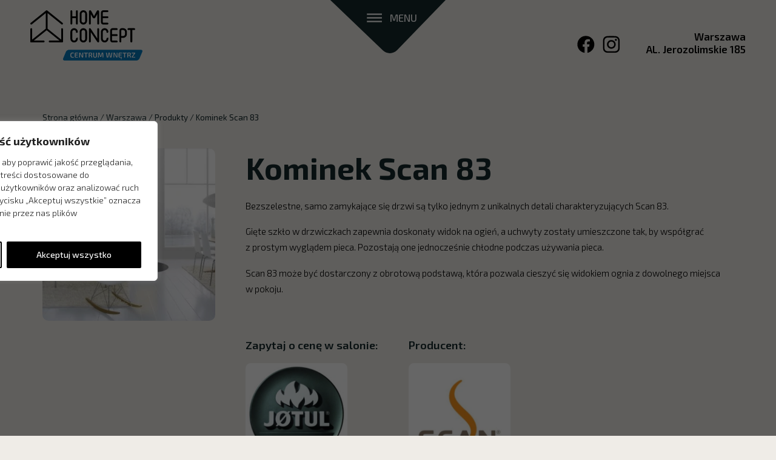

--- FILE ---
content_type: text/html; charset=UTF-8
request_url: https://homeconcept.com.pl/warszawa/produkty/kominek-scan-83/
body_size: 26455
content:
<!doctype html> 


<html lang="pl-PL" class="no-js">
	<head>
		
		<meta charset="UTF-8">
		<meta http-equiv="X-UA-Compatible" content="IE=edge,chrome=1">
		
		
		<meta name="viewport" content="width=device-width, initial-scale=1.0, maximum-scale=3.0, user-scalable=yes">
		
		<meta name="google-site-verification" content="EaMR9AdFdt4BDKp7NK1JaEpPvtuMkxO0lE1rycb_ycE" /> 
		
		
		
		
		<style class="ccss">
			:root{--footer-bg: #FFFFFF;--body-color: #000000;--body-bg-color: #efece7;--color-1: #14282B;--color-2: #FFFFFF;--color-3: #efece7;--color-4: #94dcdb;--color-5: #E3DDD5;--color-6: #000000;--color-7: #000000;--color-link: #A70300;--color-hover: #A70300;--color-btn-link: #A70300;--color-btn-hover: #A70300;--font-1: "Exo 2", sans-serif;--menu-bg: #14282B;--sticky-menu-bg: #14282B;--menu-font: "Exo 2", sans-serif;--color-menu: #FFFFFF;--color-menu-hover: #94dcdb;--color-sticky-menu: #FFFFFF;--color-sticky-menu-hover: #94dcdb;--color-toggle-menu: #FFFFFF;--color-toggle-menu-hover: #94dcdb}*,*:after,*:before{-moz-box-sizing:border-box;box-sizing:border-box;-webkit-font-smoothing:antialiased;font-smoothing:antialiased;-moz-font-smoothing:antialiased;text-rendering:optimizeLegibility}@media (min-width:1px){html{font-size:110%}}@media (min-width:576px){html{font-size:110%}}@media (min-width:768px){html{font-size:85%}}@media (min-width:992px){html{font-size:87.8%}}@media (min-width:1200px){html{font-size:105%}}@media (min-width:1400px){html{font-size:122%}}body{font:300 11px/1.4 sans-serif;color:var(--color-1);font-size:0.8rem;font-weight:400}body{font-family:var(--font-1);background-color:var(--body-bg-color)}html,body{width:100%;height:auto}.clear:before,.clear:after{content:' ';display:table}.clear:after{clear:both}.clear{*zoom:1}img{max-width:100%;vertical-align:bottom}a{color:var(--color-1);text-decoration:none}b,strong{font-weight:600!important}p{color:black;font-size:0.9rem;font-weight:300;line-height:1.3rem}main{width:100%;margin:0;padding:0}::-webkit-selection{background:#04A4CC;color:#FFF;text-shadow:none}.w-img-100 img{width:100%;height:auto}.row-custom{display:-webkit-box;display:-ms-flexbox;display:flex;-ms-flex-wrap:wrap;flex-wrap:wrap}.blue{color:var(--color-4)!important}.white{color:#FFFFFF!important}@media (max-width:767px){.title{font-size:2rem;line-height:1.1!important;margin-bottom:1rem}}@media (min-width:768px){.title{font-size:3rem;line-height:1.3;margin-bottom:1rem}}.title{font-weight:700;position:relative;display:inline-block;width:100%;text-align:left}.lead{font-size:1.6rem!important;line-height:1.3!important;color:var(--color-1);max-width:100%}.excerpt p{font-size:1rem;font-weight:300;line-height:1.2rem}header img.social-icon{width:1.7rem;height:1.7rem;margin:0 0.2rem}footer .social-icon{width:1.6rem;margin-right:0.2rem}@media (max-width:767px){.hidden-local-info{max-width:100%}}@media (min-width:768px){.hidden-local-info{position:absolute;border:2px solid var(--color-1)}}.hidden-local-info{padding:1rem 0;width:25rem;background-color:var(--color-2)}.hidden-local-info .info{width:auto}.hidden-local-info .phone{color:var(--color-1)}.hidden-local-info .info .local{font-size:1rem;margin:0}.hidden-local-info .info .phone{font-size:1rem;margin:0}a.btn-color-1{background-color:var(--color-4);display:block;color:var(--color-1);padding:.5rem 1.5rem;font-weight:600;border-radius:0.5rem;display:inline-block;text-decoration:none!important}body{height:auto}.wrapper{height:auto}.social-icon{aspect-ratio:1 / 1}.logo-hc{width:100%;height:auto;aspect-ratio:200 / 127}.uppercase{text-transform:uppercase}@media (max-width:767px){.header-address p{font-size:0.75rem}.header-address-wrapper{width:10rem;position:absolute;top:0.5rem;right:0}}@media (min-width:768px){.header-address p{font-size:1rem}.header-address-wrapper{width:25rem;position:absolute;top:0;right:0}}.home .header-address p{color:#ffffff}.header-address-wrapper .social-icons a{display:inline-block;margin:0 0.3rem}.animuj{opacity:0;visibility:hidden}.scroll-down img{width:3rem;height:auto;opacity:1;translate:all 0.3s linear;transform:rotate(90deg)}.video-bg{position:fixed;top:0;left:0;width:100%;height:100%;object-fit:cover;z-index:-1;opacity:1}.video-section{width:100vw;height:100vh;overflow:hidden}.video-section .overlay{background-color:rgba(0,0,0,0.4);width:100%;height:100%;position:absolute;top:0;left:0}.video-section .video-txt{top:50%;transform:translate(-50%,-50%)!important}@media (min-width:768px){header .logo img{width:11rem;height:auto;margin-top:1rem}}@media (max-width:767px){header .logo img{width:7rem;height:auto;margin-top:1.2rem}}.menu-toggle-container{position:relative;width:12rem;height:3.5rem;padding:0.8rem}.menu-toggle-container:before{content:'';background-image:url('../img/menu-bg.svg');background-position:top center;background-size:100%;position:absolute;top:0;left:50%;transform:translate(-50%,0);width:11.5rem;height:8rem;background-repeat:no-repeat;z-index:-1}.menu-toggle{display:inline-block}.menu-toggle{font-size:0;border:0 none;padding:0;color:black;width:2rem;margin:0 0.5rem;transform:scale(0.75);position:relative}.line-one,.line-two,.line-three{background-color:white;width:100%;height:3px;margin:5px auto;backface-visibility:hidden}.menu-toggle-txt{display:inline-block;color:#FFFFFF;font-size:1rem;margin:0;font-weight:500}header nav ul.menu{display:inline-block;padding:0}header nav .menu li{display:inline-block;list-style:none;position:relative}header nav ul.menu{margin:0}header nav ul.menu>li{font-weight:500}header nav ul.menu>li:last-child{border-right:0}header{position:fixed;z-index:99999;height:7rem;width:100%;top:0}header{margin-top:0}header nav .menu>li>a{color:var(--color-menu);font-weight:600;margin:0;text-transform:uppercase;padding:0.75rem 0.65rem;box-sizing:border-box;display:inline-block}header nav .menu a{padding:1rem 0.5rem;display:inline-block;color:var(--color-menu)}header.header .container{padding:0;margin:0;max-width:100%}.menu{width:100%;height:auto}header nav ul.menu li{display:inline-block;width:100%}header nav ul.menu>li{width:100%;border-right:0;padding:0}header nav ul.menu>li a{padding:0;width:calc(100% - 4rem)}header nav .menu>li>a{font-size:3rem}nav{position:absolute;top:0;padding-top:7rem;background-color:var(--color-1);width:100%;height:100vh;z-index:-1;padding-top:7rem}nav:not(.on){opacity:0}nav:not(.on) .nav-menu-wrapper{transform:scale(0)}#menu-sidebar-menu a{font-size:1.5rem;font-weight:400}.menu-container{position:relative;z-index:1}.menu-container::before{opacity:0;content:"";position:absolute;top:0;left:0;width:100%;height:120%;background:linear-gradient(180deg,rgba(0,0,0,1) 0%,rgba(0,0,0,0) 90%);z-index:-1;mix-blend-mode:multiply}@charset "UTF-8";:root{--bs-blue: #0d6efd;--bs-indigo: #6610f2;--bs-purple: #6f42c1;--bs-pink: #d63384;--bs-red: #dc3545;--bs-orange: #fd7e14;--bs-yellow: #ffc107;--bs-green: #198754;--bs-teal: #20c997;--bs-cyan: #0dcaf0;--bs-black: #000;--bs-white: #fff;--bs-gray: #6c757d;--bs-gray-dark: #343a40;--bs-gray-100: #f8f9fa;--bs-gray-200: #e9ecef;--bs-gray-300: #dee2e6;--bs-gray-400: #ced4da;--bs-gray-500: #adb5bd;--bs-gray-600: #6c757d;--bs-gray-700: #495057;--bs-gray-800: #343a40;--bs-gray-900: #212529;--bs-primary: #0d6efd;--bs-secondary: #6c757d;--bs-success: #198754;--bs-info: #0dcaf0;--bs-warning: #ffc107;--bs-danger: #dc3545;--bs-light: #f8f9fa;--bs-dark: #212529;--bs-primary-rgb: 13, 110, 253;--bs-secondary-rgb: 108, 117, 125;--bs-success-rgb: 25, 135, 84;--bs-info-rgb: 13, 202, 240;--bs-warning-rgb: 255, 193, 7;--bs-danger-rgb: 220, 53, 69;--bs-light-rgb: 248, 249, 250;--bs-dark-rgb: 33, 37, 41;--bs-white-rgb: 255, 255, 255;--bs-black-rgb: 0, 0, 0;--bs-body-color-rgb: 33, 37, 41;--bs-body-bg-rgb: 255, 255, 255;--bs-font-sans-serif: system-ui, -apple-system, "Segoe UI", Roboto, "Helvetica Neue", "Noto Sans", "Liberation Sans", Arial, sans-serif, "Apple Color Emoji", "Segoe UI Emoji", "Segoe UI Symbol", "Noto Color Emoji";--bs-font-monospace: SFMono-Regular, Menlo, Monaco, Consolas, "Liberation Mono", "Courier New", monospace;--bs-gradient: linear-gradient(180deg, rgba(255, 255, 255, 0.15), rgba(255, 255, 255, 0));--bs-body-font-family: var(--bs-font-sans-serif);--bs-body-font-size: 1rem;--bs-body-font-weight: 400;--bs-body-line-height: 1.5;--bs-body-color: #212529;--bs-body-bg: #fff;--bs-border-width: 1px;--bs-border-style: solid;--bs-border-color: #dee2e6;--bs-border-color-translucent: rgba(0, 0, 0, 0.175);--bs-border-radius: 0.375rem;--bs-border-radius-sm: 0.25rem;--bs-border-radius-lg: 0.5rem;--bs-border-radius-xl: 1rem;--bs-border-radius-2xl: 2rem;--bs-border-radius-pill: 50rem;--bs-link-color: #0d6efd;--bs-link-hover-color: #0a58ca;--bs-code-color: #d63384;--bs-highlight-bg: #fff3cd}*,*::before,*::after{box-sizing:border-box}@media (prefers-reduced-motion:no-preference){:root{scroll-behavior:smooth}}p{margin-top:0;margin-bottom:1rem}ul{padding-left:2rem}ul{margin-top:0;margin-bottom:1rem}b,strong{font-weight:bolder}img{vertical-align:middle}input{margin:0;font-family:inherit;font-size:inherit;line-height:inherit}::-moz-focus-inner{padding:0;border-style:none}::-webkit-datetime-edit-fields-wrapper,::-webkit-datetime-edit-text,::-webkit-datetime-edit-minute,::-webkit-datetime-edit-hour-field,::-webkit-datetime-edit-day-field,::-webkit-datetime-edit-month-field,::-webkit-datetime-edit-year-field{padding:0}::-webkit-inner-spin-button{height:auto}::-webkit-search-decoration{-webkit-appearance:none}::-webkit-color-swatch-wrapper{padding:0}::-webkit-file-upload-button{font:inherit;-webkit-appearance:button}::file-selector-button{font:inherit;-webkit-appearance:button}iframe{border:0}.lead{font-size:1.25rem;font-weight:300}.container{--bs-gutter-x: 1.5rem;--bs-gutter-y: 0;width:100%;margin-right:auto;margin-left:auto}@media (min-width:576px){.container{max-width:540px}}@media (min-width:768px){.container{max-width:720px}}@media (min-width:992px){.container{max-width:960px}}@media (min-width:1200px){.container{max-width:1140px}}@media (min-width:1400px){.container{max-width:1320px}}.col-auto{flex:0 0 auto;width:auto}.col-4{flex:0 0 auto;width:33.33333333%}.col-6{flex:0 0 auto;width:50%}.col-8{flex:0 0 auto;width:66.66666667%}.col-12{flex:0 0 auto;width:100%}@media (min-width:768px){.col-md-3{flex:0 0 auto;width:25%}.col-md-6{flex:0 0 auto;width:50%}}.nav{--bs-nav-link-padding-x: 1rem;--bs-nav-link-padding-y: 0.5rem;--bs-nav-link-font-weight: ;--bs-nav-link-color: var(--bs-link-color);--bs-nav-link-hover-color: var(--bs-link-hover-color);--bs-nav-link-disabled-color: #6c757d;display:flex;flex-wrap:wrap;padding-left:0;margin-bottom:0;list-style:none}.d-inline-block{display:inline-block!important}.d-none{display:none!important}.position-relative{position:relative!important}.position-absolute{position:absolute!important}.start-50{left:50%!important}.w-100{width:100%!important}.justify-content-center{justify-content:center!important}.align-items-center{align-items:center!important}.align-content-start{align-content:flex-start!important}.mt-0{margin-top:0!important}.mt-3{margin-top:1rem!important}.mt-5{margin-top:3rem!important}.mb-0{margin-bottom:0!important}.mb-1{margin-bottom:0.25rem!important}.mb-2{margin-bottom:0.5rem!important}.mb-3{margin-bottom:1rem!important}.mb-4{margin-bottom:1.5rem!important}.mb-5{margin-bottom:3rem!important}.p-2{padding:0.5rem!important}.px-0{padding-right:0!important;padding-left:0!important}.px-3{padding-right:1rem!important;padding-left:1rem!important}.py-5{padding-top:3rem!important;padding-bottom:3rem!important}.pt-2{padding-top:0.5rem!important}.pt-3{padding-top:1rem!important}.pr-3{padding-right:1rem!important}.pl-3{padding-left:1rem!important}.fw-normal{font-weight:400!important}.text-start{text-align:left!important}.text-end{text-align:right!important}.text-center{text-align:center!important}@media (min-width:768px){.d-md-block{display:block!important}.d-md-none{display:none!important}.mt-md-0{margin-top:0!important}.mb-md-0{margin-bottom:0!important}.px-md-0{padding-right:0!important;padding-left:0!important}.pt-md-5{padding-top:3rem!important}.pr-md-0{padding-right:0!important}.pr-md-5{padding-right:3rem!important}.pl-md-0{padding-left:0!important}.pl-md-5{padding-left:3rem!important}}@media(max-width:767px){.main-padding-top{padding-top:7rem;}}@media(min-width:768px){.main-padding-top{padding-top:11rem;}}.category-select-form select { padding: 0.6rem 2rem 0.6rem 0.8rem;border: 1px solid #13292C;border-radius: 6px;background-color: transparent;font-weight: 600;color: #13292C;appearance: none;-webkit-appearance: none;-moz-appearance: none;background-image: url("img/select-arrow.svg");background-repeat: no-repeat;background-position: right 0.5rem center;background-size: 10px 6px;font-size: 0.9rem;}
			
		</style>
		
		
		
		
		
	  <meta name='robots' content='index, follow, max-image-preview:large, max-snippet:-1, max-video-preview:-1' />

	<!-- This site is optimized with the Yoast SEO plugin v26.6 - https://yoast.com/wordpress/plugins/seo/ -->
	<title>Kominek Scan 83 - Home Concept Centrum wnętrz Warszawa</title>
	<meta name="description" content="Kominek Scan 83 znajdziesz w galerii wnętrz Home Concept w Warszawie! Zapytaj o cenę w salonie! Sprawdź powiązane produkty!" />
	<link rel="canonical" href="https://homeconcept.com.pl/warszawa/produkty/kominek-scan-83/" />
	<meta property="og:locale" content="pl_PL" />
	<meta property="og:type" content="article" />
	<meta property="og:title" content="Kominek Scan 83 - Home Concept Centrum wnętrz Warszawa" />
	<meta property="og:description" content="Kominek Scan 83 znajdziesz w galerii wnętrz Home Concept w Warszawie! Zapytaj o cenę w salonie! Sprawdź powiązane produkty!" />
	<meta property="og:url" content="https://homeconcept.com.pl/warszawa/produkty/kominek-scan-83/" />
	<meta property="og:site_name" content="Home Concept Centrum wnętrz Warszawa" />
	<meta property="article:modified_time" content="2020-05-11T11:31:52+00:00" />
	<meta property="og:image" content="https://homeconcept.com.pl/warszawa/wp-content/uploads/sites/3/2020/02/Scan-83.jpg" />
	<meta property="og:image:width" content="1489" />
	<meta property="og:image:height" content="1118" />
	<meta property="og:image:type" content="image/jpeg" />
	<meta name="twitter:card" content="summary_large_image" />
	<script type="application/ld+json" class="yoast-schema-graph">{"@context":"https://schema.org","@graph":[{"@type":"WebPage","@id":"https://homeconcept.com.pl/warszawa/produkty/kominek-scan-83/","url":"https://homeconcept.com.pl/warszawa/produkty/kominek-scan-83/","name":"Kominek Scan 83 - Home Concept Centrum wnętrz Warszawa","isPartOf":{"@id":"https://homeconcept.com.pl/warszawa/#website"},"primaryImageOfPage":{"@id":"https://homeconcept.com.pl/warszawa/produkty/kominek-scan-83/#primaryimage"},"image":{"@id":"https://homeconcept.com.pl/warszawa/produkty/kominek-scan-83/#primaryimage"},"thumbnailUrl":"https://homeconcept.com.pl/warszawa/wp-content/uploads/sites/3/2020/02/Scan-83.jpg","datePublished":"2020-02-11T12:56:12+00:00","dateModified":"2020-05-11T11:31:52+00:00","description":"Kominek Scan 83 znajdziesz w galerii wnętrz Home Concept w Warszawie! Zapytaj o cenę w salonie! Sprawdź powiązane produkty!","breadcrumb":{"@id":"https://homeconcept.com.pl/warszawa/produkty/kominek-scan-83/#breadcrumb"},"inLanguage":"pl-PL","potentialAction":[{"@type":"ReadAction","target":["https://homeconcept.com.pl/warszawa/produkty/kominek-scan-83/"]}]},{"@type":"ImageObject","inLanguage":"pl-PL","@id":"https://homeconcept.com.pl/warszawa/produkty/kominek-scan-83/#primaryimage","url":"https://homeconcept.com.pl/warszawa/wp-content/uploads/sites/3/2020/02/Scan-83.jpg","contentUrl":"https://homeconcept.com.pl/warszawa/wp-content/uploads/sites/3/2020/02/Scan-83.jpg","width":1489,"height":1118},{"@type":"BreadcrumbList","@id":"https://homeconcept.com.pl/warszawa/produkty/kominek-scan-83/#breadcrumb","itemListElement":[{"@type":"ListItem","position":1,"name":"Strona główna","item":"https://homeconcept.com.pl/warszawa/"},{"@type":"ListItem","position":2,"name":"Produkty","item":"https://homeconcept.com.pl/warszawa/produkty/"},{"@type":"ListItem","position":3,"name":"Kominek Scan 83"}]},{"@type":"WebSite","@id":"https://homeconcept.com.pl/warszawa/#website","url":"https://homeconcept.com.pl/warszawa/","name":"Home Concept Centrum wnętrz Warszawa","description":"","publisher":{"@id":"https://homeconcept.com.pl/warszawa/#organization"},"potentialAction":[{"@type":"SearchAction","target":{"@type":"EntryPoint","urlTemplate":"https://homeconcept.com.pl/warszawa/?s={search_term_string}"},"query-input":{"@type":"PropertyValueSpecification","valueRequired":true,"valueName":"search_term_string"}}],"inLanguage":"pl-PL"},{"@type":"Organization","@id":"https://homeconcept.com.pl/warszawa/#organization","name":"Home Concept Centrum wnętrz Warszawa","url":"https://homeconcept.com.pl/warszawa/","logo":{"@type":"ImageObject","inLanguage":"pl-PL","@id":"https://homeconcept.com.pl/warszawa/#/schema/logo/image/","url":"https://homeconcept.com.pl/warszawa/wp-content/uploads/sites/3/2025/05/HomeConcept_wersja_podstawowa_white-1.svg","contentUrl":"https://homeconcept.com.pl/warszawa/wp-content/uploads/sites/3/2025/05/HomeConcept_wersja_podstawowa_white-1.svg","caption":"Home Concept Centrum wnętrz Warszawa"},"image":{"@id":"https://homeconcept.com.pl/warszawa/#/schema/logo/image/"}}]}</script>
	<!-- / Yoast SEO plugin. -->


<style id='wp-img-auto-sizes-contain-inline-css' type='text/css'>
img:is([sizes=auto i],[sizes^="auto," i]){contain-intrinsic-size:3000px 1500px}
/*# sourceURL=wp-img-auto-sizes-contain-inline-css */
</style>
<style id="litespeed-ccss">ol,ul{box-sizing:border-box}:root{--wp--preset--font-size--normal:16px;--wp--preset--font-size--huge:42px}:root{--wp--preset--aspect-ratio--square:1;--wp--preset--aspect-ratio--4-3:4/3;--wp--preset--aspect-ratio--3-4:3/4;--wp--preset--aspect-ratio--3-2:3/2;--wp--preset--aspect-ratio--2-3:2/3;--wp--preset--aspect-ratio--16-9:16/9;--wp--preset--aspect-ratio--9-16:9/16;--wp--preset--color--black:#000000;--wp--preset--color--cyan-bluish-gray:#abb8c3;--wp--preset--color--white:#ffffff;--wp--preset--color--pale-pink:#f78da7;--wp--preset--color--vivid-red:#cf2e2e;--wp--preset--color--luminous-vivid-orange:#ff6900;--wp--preset--color--luminous-vivid-amber:#fcb900;--wp--preset--color--light-green-cyan:#7bdcb5;--wp--preset--color--vivid-green-cyan:#00d084;--wp--preset--color--pale-cyan-blue:#8ed1fc;--wp--preset--color--vivid-cyan-blue:#0693e3;--wp--preset--color--vivid-purple:#9b51e0;--wp--preset--gradient--vivid-cyan-blue-to-vivid-purple:linear-gradient(135deg,rgba(6,147,227,1) 0%,rgb(155,81,224) 100%);--wp--preset--gradient--light-green-cyan-to-vivid-green-cyan:linear-gradient(135deg,rgb(122,220,180) 0%,rgb(0,208,130) 100%);--wp--preset--gradient--luminous-vivid-amber-to-luminous-vivid-orange:linear-gradient(135deg,rgba(252,185,0,1) 0%,rgba(255,105,0,1) 100%);--wp--preset--gradient--luminous-vivid-orange-to-vivid-red:linear-gradient(135deg,rgba(255,105,0,1) 0%,rgb(207,46,46) 100%);--wp--preset--gradient--very-light-gray-to-cyan-bluish-gray:linear-gradient(135deg,rgb(238,238,238) 0%,rgb(169,184,195) 100%);--wp--preset--gradient--cool-to-warm-spectrum:linear-gradient(135deg,rgb(74,234,220) 0%,rgb(151,120,209) 20%,rgb(207,42,186) 40%,rgb(238,44,130) 60%,rgb(251,105,98) 80%,rgb(254,248,76) 100%);--wp--preset--gradient--blush-light-purple:linear-gradient(135deg,rgb(255,206,236) 0%,rgb(152,150,240) 100%);--wp--preset--gradient--blush-bordeaux:linear-gradient(135deg,rgb(254,205,165) 0%,rgb(254,45,45) 50%,rgb(107,0,62) 100%);--wp--preset--gradient--luminous-dusk:linear-gradient(135deg,rgb(255,203,112) 0%,rgb(199,81,192) 50%,rgb(65,88,208) 100%);--wp--preset--gradient--pale-ocean:linear-gradient(135deg,rgb(255,245,203) 0%,rgb(182,227,212) 50%,rgb(51,167,181) 100%);--wp--preset--gradient--electric-grass:linear-gradient(135deg,rgb(202,248,128) 0%,rgb(113,206,126) 100%);--wp--preset--gradient--midnight:linear-gradient(135deg,rgb(2,3,129) 0%,rgb(40,116,252) 100%);--wp--preset--font-size--small:13px;--wp--preset--font-size--medium:20px;--wp--preset--font-size--large:36px;--wp--preset--font-size--x-large:42px;--wp--preset--spacing--20:0.44rem;--wp--preset--spacing--30:0.67rem;--wp--preset--spacing--40:1rem;--wp--preset--spacing--50:1.5rem;--wp--preset--spacing--60:2.25rem;--wp--preset--spacing--70:3.38rem;--wp--preset--spacing--80:5.06rem;--wp--preset--shadow--natural:6px 6px 9px rgba(0, 0, 0, 0.2);--wp--preset--shadow--deep:12px 12px 50px rgba(0, 0, 0, 0.4);--wp--preset--shadow--sharp:6px 6px 0px rgba(0, 0, 0, 0.2);--wp--preset--shadow--outlined:6px 6px 0px -3px rgba(255, 255, 255, 1), 6px 6px rgba(0, 0, 0, 1);--wp--preset--shadow--crisp:6px 6px 0px rgba(0, 0, 0, 1)}.kk-star-ratings{display:-webkit-box;display:-webkit-flex;display:-ms-flexbox;display:flex;-webkit-box-align:center;-webkit-align-items:center;-ms-flex-align:center;align-items:center}.kk-star-ratings .kksr-muted{opacity:.5}.kk-star-ratings .kksr-stars{position:relative}.kk-star-ratings .kksr-stars .kksr-stars-active,.kk-star-ratings .kksr-stars .kksr-stars-inactive{display:flex}.kk-star-ratings .kksr-stars .kksr-stars-active{overflow:hidden;position:absolute;top:0;left:0}.kk-star-ratings .kksr-stars .kksr-star{padding-right:0}.kk-star-ratings .kksr-stars .kksr-star .kksr-icon{background-image:url(/wp-content/plugins/kk-star-ratings/src/core/public/svg/inactive.svg)}.kk-star-ratings .kksr-stars .kksr-stars-active .kksr-star .kksr-icon{background-image:url(/wp-content/plugins/kk-star-ratings/src/core/public/svg/active.svg)}.kk-star-ratings .kksr-legend{margin-left:.75rem;margin-right:.75rem}:root{--animate-duration:1s;--animate-delay:1s;--animate-repeat:1}:root{--footer-bg:#FFFFFF;--body-color:#000000;--body-bg-color:#efece7;--color-1:#14282B;--color-2:#FFFFFF;--color-3:#efece7;--color-4:#94dcdb;--color-5:#E3DDD5;--color-6:#000000;--color-7:#000000;--color-link:#A70300;--color-hover:#A70300;--color-btn-link:#A70300;--color-btn-hover:#A70300;--font-1:"Exo 2", sans-serif;--menu-bg:#14282B;--sticky-menu-bg:#14282B;--menu-font:"Exo 2", sans-serif;--color-menu:#FFFFFF;--color-menu-hover:#94dcdb;--color-sticky-menu:#FFFFFF;--color-sticky-menu-hover:#94dcdb;--color-toggle-menu:#FFFFFF;--color-toggle-menu-hover:#94dcdb}*,*:after,*:before{-moz-box-sizing:border-box;box-sizing:border-box;-webkit-font-smoothing:antialiased;font-smoothing:antialiased;-moz-font-smoothing:antialiased;text-rendering:optimizeLegibility}@media (min-width:1px){html{font-size:110%}}@media (min-width:576px){html{font-size:110%}}@media (min-width:768px){html{font-size:85%}}@media (min-width:992px){html{font-size:87.8%}}@media (min-width:1200px){html{font-size:105%}}@media (min-width:1400px){html{font-size:122%}}body{font:300 11px/1.4 sans-serif;color:var(--color-1);font-size:.8rem;font-weight:400}body{font-family:var(--font-1);background-color:var(--body-bg-color)}html,body{width:100%;height:auto}.clear:before,.clear:after{content:" ";display:table}.clear:after{clear:both}.clear{*zoom:1}img{max-width:100%;vertical-align:bottom}a{color:var(--color-1);text-decoration:none}b,strong{font-weight:600!important}p{color:#000;font-size:.9rem;font-weight:300;line-height:1.3rem}main{width:100%;margin:0;padding:0}::-webkit-selection{background:#04A4CC;color:#FFF;text-shadow:none}.w-img-100 img{width:100%;height:auto}.row-custom{display:-webkit-box;display:-ms-flexbox;display:flex;-ms-flex-wrap:wrap;flex-wrap:wrap}.blue{color:var(--color-4)!important}.white{color:#FFFFFF!important}@media (max-width:767px){.title{font-size:2rem;line-height:1.1!important;margin-bottom:1rem}}@media (min-width:768px){.title{font-size:3rem;line-height:1.3;margin-bottom:1rem}}.title{font-weight:700;position:relative;display:inline-block;width:100%;text-align:left}.lead{font-size:1.6rem!important;line-height:1.3!important;color:var(--color-1);max-width:100%}.excerpt p{font-size:1rem;font-weight:300;line-height:1.2rem}header img.social-icon{width:1.7rem;height:1.7rem;margin:0 .2rem}footer .social-icon{width:1.6rem;margin-right:.2rem}a.btn-color-1{background-color:var(--color-4);display:block;color:var(--color-1);padding:.5rem 1.5rem;font-weight:600;border-radius:.5rem;display:inline-block;text-decoration:none!important}body{height:auto}.wrapper{height:auto}.social-icon{aspect-ratio:1/1}.logo-hc{width:100%;height:auto;aspect-ratio:200/127}.uppercase{text-transform:uppercase}@media (max-width:767px){.header-address p{font-size:.75rem}.header-address-wrapper{width:10rem;position:absolute;top:.5rem;right:0}}@media (min-width:768px){.header-address p{font-size:1rem}.header-address-wrapper{width:25rem;position:absolute;top:0;right:0}}.header-address-wrapper .social-icons a{display:inline-block;margin:0 .3rem}@media (min-width:768px){header .logo img{width:11rem;height:auto;margin-top:1rem}}@media (max-width:767px){header .logo img{width:7rem;height:auto;margin-top:1.2rem}}.menu-toggle-container{position:relative;width:12rem;height:3.5rem;padding:.8rem}.menu-toggle-container:before{content:"";background-image:url(../img/menu-bg.svg);background-position:top center;background-size:100%;position:absolute;top:0;left:50%;transform:translate(-50%,0);width:11.5rem;height:8rem;background-repeat:no-repeat;z-index:-1}.menu-toggle{display:inline-block}.menu-toggle{font-size:0;border:0 none;padding:0;color:#000;width:2rem;margin:0 .5rem;transform:scale(.75);position:relative}.line-one,.line-two,.line-three{background-color:#fff;width:100%;height:3px;margin:5px auto;backface-visibility:hidden}.menu-toggle-txt{display:inline-block;color:#FFF;font-size:1rem;margin:0;font-weight:500}header nav ul.menu{display:inline-block;padding:0}header nav .menu li{display:inline-block;list-style:none;position:relative}header nav ul.menu{margin:0}header nav ul.menu>li{font-weight:500}header nav ul.menu>li:last-child{border-right:0}header{position:fixed;z-index:99999;height:7rem;width:100%;top:0}header{margin-top:0}header nav .menu>li>a{color:var(--color-menu);font-weight:600;margin:0;text-transform:uppercase;padding:.75rem .65rem;box-sizing:border-box;display:inline-block}header nav .menu a{padding:1rem .5rem;display:inline-block;color:var(--color-menu)}header.header .container{padding:0;margin:0;max-width:100%}.menu{width:100%;height:auto}header nav ul.menu li{display:inline-block;width:100%}header nav ul.menu>li{width:100%;border-right:0;padding:0}header nav ul.menu>li a{padding:0;width:calc(100% - 4rem)}header nav .menu>li>a{font-size:3rem}nav{position:absolute;top:0;padding-top:7rem;background-color:var(--color-1);width:100%;height:100vh;z-index:-1;padding-top:7rem}nav:not(.on){opacity:0}nav:not(.on) .nav-menu-wrapper{transform:scale(0)}#menu-sidebar-menu a{font-size:1.5rem;font-weight:400}.menu-container{position:relative;z-index:1}.menu-container::before{opacity:0;content:"";position:absolute;top:0;left:0;width:100%;height:120%;background:linear-gradient(180deg,rgb(0 0 0) 0%,#fff0 90%);z-index:-1;mix-blend-mode:multiply}:root{--bs-blue:#0d6efd;--bs-indigo:#6610f2;--bs-purple:#6f42c1;--bs-pink:#d63384;--bs-red:#dc3545;--bs-orange:#fd7e14;--bs-yellow:#ffc107;--bs-green:#198754;--bs-teal:#20c997;--bs-cyan:#0dcaf0;--bs-black:#000;--bs-white:#fff;--bs-gray:#6c757d;--bs-gray-dark:#343a40;--bs-gray-100:#f8f9fa;--bs-gray-200:#e9ecef;--bs-gray-300:#dee2e6;--bs-gray-400:#ced4da;--bs-gray-500:#adb5bd;--bs-gray-600:#6c757d;--bs-gray-700:#495057;--bs-gray-800:#343a40;--bs-gray-900:#212529;--bs-primary:#0d6efd;--bs-secondary:#6c757d;--bs-success:#198754;--bs-info:#0dcaf0;--bs-warning:#ffc107;--bs-danger:#dc3545;--bs-light:#f8f9fa;--bs-dark:#212529;--bs-primary-rgb:13, 110, 253;--bs-secondary-rgb:108, 117, 125;--bs-success-rgb:25, 135, 84;--bs-info-rgb:13, 202, 240;--bs-warning-rgb:255, 193, 7;--bs-danger-rgb:220, 53, 69;--bs-light-rgb:248, 249, 250;--bs-dark-rgb:33, 37, 41;--bs-white-rgb:255, 255, 255;--bs-black-rgb:0, 0, 0;--bs-body-color-rgb:33, 37, 41;--bs-body-bg-rgb:255, 255, 255;--bs-font-sans-serif:system-ui, -apple-system, "Segoe UI", Roboto, "Helvetica Neue", "Noto Sans", "Liberation Sans", Arial, sans-serif, "Apple Color Emoji", "Segoe UI Emoji", "Segoe UI Symbol", "Noto Color Emoji";--bs-font-monospace:SFMono-Regular, Menlo, Monaco, Consolas, "Liberation Mono", "Courier New", monospace;--bs-gradient:linear-gradient(180deg, rgba(255, 255, 255, 0.15), rgba(255, 255, 255, 0));--bs-body-font-family:var(--bs-font-sans-serif);--bs-body-font-size:1rem;--bs-body-font-weight:400;--bs-body-line-height:1.5;--bs-body-color:#212529;--bs-body-bg:#fff;--bs-border-width:1px;--bs-border-style:solid;--bs-border-color:#dee2e6;--bs-border-color-translucent:rgba(0, 0, 0, 0.175);--bs-border-radius:0.375rem;--bs-border-radius-sm:0.25rem;--bs-border-radius-lg:0.5rem;--bs-border-radius-xl:1rem;--bs-border-radius-2xl:2rem;--bs-border-radius-pill:50rem;--bs-link-color:#0d6efd;--bs-link-hover-color:#0a58ca;--bs-code-color:#d63384;--bs-highlight-bg:#fff3cd}*,*::before,*::after{box-sizing:border-box}@media (prefers-reduced-motion:no-preference){:root{scroll-behavior:smooth}}p{margin-top:0;margin-bottom:1rem}ul{padding-left:2rem}ul{margin-top:0;margin-bottom:1rem}b,strong{font-weight:bolder}img{vertical-align:middle}::-moz-focus-inner{padding:0;border-style:none}::-webkit-datetime-edit-fields-wrapper,::-webkit-datetime-edit-text,::-webkit-datetime-edit-minute,::-webkit-datetime-edit-hour-field,::-webkit-datetime-edit-day-field,::-webkit-datetime-edit-month-field,::-webkit-datetime-edit-year-field{padding:0}::-webkit-inner-spin-button{height:auto}::-webkit-search-decoration{-webkit-appearance:none}::-webkit-color-swatch-wrapper{padding:0}::-webkit-file-upload-button{font:inherit;-webkit-appearance:button}::file-selector-button{font:inherit;-webkit-appearance:button}.lead{font-size:1.25rem;font-weight:300}.container{--bs-gutter-x:1.5rem;--bs-gutter-y:0;width:100%;margin-right:auto;margin-left:auto}@media (min-width:576px){.container{max-width:540px}}@media (min-width:768px){.container{max-width:720px}}@media (min-width:992px){.container{max-width:960px}}@media (min-width:1200px){.container{max-width:1140px}}@media (min-width:1400px){.container{max-width:1320px}}.col-auto{flex:0 0 auto;width:auto}.col-4{flex:0 0 auto;width:33.33333333%}.col-6{flex:0 0 auto;width:50%}.col-12{flex:0 0 auto;width:100%}@media (min-width:768px){.col-md-3{flex:0 0 auto;width:25%}.col-md-6{flex:0 0 auto;width:50%}}.nav{--bs-nav-link-padding-x:1rem;--bs-nav-link-padding-y:0.5rem;--bs-nav-link-font-weight:;--bs-nav-link-color:var(--bs-link-color);--bs-nav-link-hover-color:var(--bs-link-hover-color);--bs-nav-link-disabled-color:#6c757d;display:flex;flex-wrap:wrap;padding-left:0;margin-bottom:0;list-style:none}.d-inline-block{display:inline-block!important}.d-none{display:none!important}.position-relative{position:relative!important}.w-100{width:100%!important}.justify-content-center{justify-content:center!important}.align-items-center{align-items:center!important}.align-content-start{align-content:flex-start!important}.mt-5{margin-top:3rem!important}.mb-0{margin-bottom:0!important}.mb-1{margin-bottom:0.25rem!important}.mb-3{margin-bottom:1rem!important}.mb-4{margin-bottom:1.5rem!important}.mb-5{margin-bottom:3rem!important}.px-0{padding-right:0!important;padding-left:0!important}.px-3{padding-right:1rem!important;padding-left:1rem!important}.py-5{padding-top:3rem!important;padding-bottom:3rem!important}.pt-2{padding-top:0.5rem!important}.pt-3{padding-top:1rem!important}.pr-3{padding-right:1rem!important}.pl-3{padding-left:1rem!important}.text-end{text-align:right!important}.text-center{text-align:center!important}@media (min-width:768px){.d-md-block{display:block!important}.d-md-none{display:none!important}.mb-md-0{margin-bottom:0!important}.px-md-0{padding-right:0!important;padding-left:0!important}.pt-md-5{padding-top:3rem!important}.pr-md-0{padding-right:0!important}.pr-md-5{padding-right:3rem!important}.pl-md-0{padding-left:0!important}.pl-md-5{padding-left:3rem!important}}@media (max-width:767px){.main-padding-top{padding-top:7rem}}@media (min-width:768px){.main-padding-top{padding-top:11rem}}html{line-height:1.15;-webkit-text-size-adjust:100%}body{margin:0}main{display:block}h1{font-size:2em;margin:.67em 0}a{background-color:#fff0}b,strong{font-weight:bolder}img{border-style:none}::-webkit-file-upload-button{-webkit-appearance:button;font:inherit}:root{--footer-bg:#FFFFFF;--body-color:#000000;--body-bg-color:#efece7;--color-1:#14282B;--color-2:#FFFFFF;--color-3:#efece7;--color-4:#94dcdb;--color-5:#E3DDD5;--color-6:#000000;--color-7:#000000;--color-link:#A70300;--color-hover:#A70300;--color-btn-link:#A70300;--color-btn-hover:#A70300;--font-1:"Exo 2", sans-serif;--menu-bg:#14282B;--sticky-menu-bg:#14282B;--menu-font:"Exo 2", sans-serif;--color-menu:#FFFFFF;--color-menu-hover:#94dcdb;--color-sticky-menu:#FFFFFF;--color-sticky-menu-hover:#94dcdb;--color-toggle-menu:#FFFFFF;--color-toggle-menu-hover:#94dcdb}*,*:after,*:before{-moz-box-sizing:border-box;box-sizing:border-box;-webkit-font-smoothing:antialiased;font-smoothing:antialiased;-moz-font-smoothing:antialiased;text-rendering:optimizeLegibility}@media (min-width:1px){html{font-size:110%}}@media (min-width:576px){html{font-size:110%}}@media (min-width:768px){html{font-size:85%}}@media (min-width:992px){html{font-size:87.8%}}@media (min-width:1200px){html{font-size:105%}}@media (min-width:1400px){html{font-size:122%}}body{font:300 11px/1.4 sans-serif;color:var(--color-1);font-size:.8rem;font-weight:400}body{font-family:var(--font-1);background-color:var(--body-bg-color)}html,body{width:100%;height:auto}.clear:before,.clear:after{content:" ";display:table}.clear:after{clear:both}.clear{*zoom:1}img{max-width:100%;vertical-align:bottom}a{color:var(--color-1);text-decoration:none}b,strong{font-weight:600!important}p{color:#000;font-size:.9rem;font-weight:300;line-height:1.3rem}main{width:100%;margin:0;padding:0}::-webkit-selection{background:#04A4CC;color:#FFF;text-shadow:none}.w-img-100 img{width:100%;height:auto}.row-custom{display:-webkit-box;display:-ms-flexbox;display:flex;-ms-flex-wrap:wrap;flex-wrap:wrap}.blue{color:var(--color-4)!important}.white{color:#FFFFFF!important}.border-black-bottom{border-bottom:1px solid var(--color-1)!important}@media (max-width:767px){.title{font-size:2rem;line-height:1.1!important;margin-bottom:1rem}}@media (min-width:768px){.title{font-size:3rem;line-height:1.3;margin-bottom:1rem}}.title{font-weight:700;position:relative;display:inline-block;width:100%;text-align:left}.lead{font-size:1.6rem!important;line-height:1.3!important;color:var(--color-1);max-width:100%}.lead-3{font-size:1.1rem!important;line-height:1.7rem;color:var(--color-1);max-width:100%}.border-radius{border-radius:.6rem;overflow:hidden}.excerpt p{font-size:1rem;font-weight:300;line-height:1.2rem}header img.social-icon{width:1.7rem;height:1.7rem;margin:0 .2rem}footer .social-icon{width:1.6rem;margin-right:.2rem}main .editor-text img{height:auto;border-radius:.5rem}main .editor-text a{text-decoration:underline}main .editor-text h1{width:100%}@media (min-width:768px){main .editor-text p{width:100%;line-height:1.6rem}}@media (max-width:767px){main .editor-text p{width:100%;font-size:1rem;line-height:1.6rem}}main .editor-text img{display:inline-block;margin:1rem 0;border-radius:.5rem}a.btn-color-1{background-color:var(--color-4);display:block;color:var(--color-1);padding:.5rem 1.5rem;font-weight:600;border-radius:.5rem;display:inline-block;text-decoration:none!important}body{height:auto}.wrapper{height:auto}.text-justify{-webkit-hyphens:auto;-ms-hyphens:auto;hyphens:auto}.breadcrumb{font-size:.8rem}.breadcrumb a{color:var(--color-1)}.social-icon{aspect-ratio:1/1}.kksr-legend{display:none}.logo-hc{width:100%;height:auto;aspect-ratio:200/127}.uppercase{text-transform:uppercase}@media (max-width:767px){.main-padding-top{padding-top:7rem}}@media (min-width:768px){.main-padding-top{padding-top:11rem}}@media (max-width:767px){.header-address p{font-size:.75rem}.header-address-wrapper{width:10rem;position:absolute;top:.5rem;right:0}}@media (min-width:768px){.header-address p{font-size:1rem}.header-address-wrapper{width:25rem;position:absolute;top:0;right:0}}.header-address-wrapper .social-icons a{display:inline-block;margin:0 .3rem}:root{--bs-blue:#0d6efd;--bs-indigo:#6610f2;--bs-purple:#6f42c1;--bs-pink:#d63384;--bs-red:#dc3545;--bs-orange:#fd7e14;--bs-yellow:#ffc107;--bs-green:#198754;--bs-teal:#20c997;--bs-cyan:#0dcaf0;--bs-black:#000;--bs-white:#fff;--bs-gray:#6c757d;--bs-gray-dark:#343a40;--bs-gray-100:#f8f9fa;--bs-gray-200:#e9ecef;--bs-gray-300:#dee2e6;--bs-gray-400:#ced4da;--bs-gray-500:#adb5bd;--bs-gray-600:#6c757d;--bs-gray-700:#495057;--bs-gray-800:#343a40;--bs-gray-900:#212529;--bs-primary:#0d6efd;--bs-secondary:#6c757d;--bs-success:#198754;--bs-info:#0dcaf0;--bs-warning:#ffc107;--bs-danger:#dc3545;--bs-light:#f8f9fa;--bs-dark:#212529;--bs-primary-rgb:13, 110, 253;--bs-secondary-rgb:108, 117, 125;--bs-success-rgb:25, 135, 84;--bs-info-rgb:13, 202, 240;--bs-warning-rgb:255, 193, 7;--bs-danger-rgb:220, 53, 69;--bs-light-rgb:248, 249, 250;--bs-dark-rgb:33, 37, 41;--bs-white-rgb:255, 255, 255;--bs-black-rgb:0, 0, 0;--bs-body-color-rgb:33, 37, 41;--bs-body-bg-rgb:255, 255, 255;--bs-font-sans-serif:system-ui, -apple-system, "Segoe UI", Roboto, "Helvetica Neue", "Noto Sans", "Liberation Sans", Arial, sans-serif, "Apple Color Emoji", "Segoe UI Emoji", "Segoe UI Symbol", "Noto Color Emoji";--bs-font-monospace:SFMono-Regular, Menlo, Monaco, Consolas, "Liberation Mono", "Courier New", monospace;--bs-gradient:linear-gradient(180deg, rgba(255, 255, 255, 0.15), rgba(255, 255, 255, 0));--bs-body-font-family:var(--bs-font-sans-serif);--bs-body-font-size:1rem;--bs-body-font-weight:400;--bs-body-line-height:1.5;--bs-body-color:#212529;--bs-body-bg:#fff;--bs-border-width:1px;--bs-border-style:solid;--bs-border-color:#dee2e6;--bs-border-color-translucent:rgba(0, 0, 0, 0.175);--bs-border-radius:0.375rem;--bs-border-radius-sm:0.25rem;--bs-border-radius-lg:0.5rem;--bs-border-radius-xl:1rem;--bs-border-radius-2xl:2rem;--bs-border-radius-pill:50rem;--bs-link-color:#0d6efd;--bs-link-hover-color:#0a58ca;--bs-code-color:#d63384;--bs-highlight-bg:#fff3cd}*,*::before,*::after{box-sizing:border-box}@media (prefers-reduced-motion:no-preference){:root{scroll-behavior:smooth}}h1{margin-top:0;margin-bottom:.5rem}p{margin-top:0;margin-bottom:1rem}ol,ul{padding-left:2rem}ol,ul{margin-top:0;margin-bottom:1rem}b,strong{font-weight:bolder}img{vertical-align:middle}::-moz-focus-inner{padding:0;border-style:none}::-webkit-datetime-edit-fields-wrapper,::-webkit-datetime-edit-text,::-webkit-datetime-edit-minute,::-webkit-datetime-edit-hour-field,::-webkit-datetime-edit-day-field,::-webkit-datetime-edit-month-field,::-webkit-datetime-edit-year-field{padding:0}::-webkit-inner-spin-button{height:auto}::-webkit-search-decoration{-webkit-appearance:none}::-webkit-color-swatch-wrapper{padding:0}::-webkit-file-upload-button{font:inherit;-webkit-appearance:button}::file-selector-button{font:inherit;-webkit-appearance:button}.lead{font-size:1.25rem;font-weight:300}.container{--bs-gutter-x:1.5rem;--bs-gutter-y:0;width:100%;margin-right:auto;margin-left:auto}@media (min-width:576px){.container{max-width:540px}}@media (min-width:768px){.container{max-width:720px}}@media (min-width:992px){.container{max-width:960px}}@media (min-width:1200px){.container{max-width:1140px}}@media (min-width:1400px){.container{max-width:1320px}}.col-auto{flex:0 0 auto;width:auto}.col-4{flex:0 0 auto;width:33.33333333%}.col-6{flex:0 0 auto;width:50%}.col-12{flex:0 0 auto;width:100%}@media (min-width:768px){.col-md-3{flex:0 0 auto;width:25%}.col-md-4{flex:0 0 auto;width:33.33333333%}.col-md-6{flex:0 0 auto;width:50%}.col-md-9{flex:0 0 auto;width:75%}}.nav{--bs-nav-link-padding-x:1rem;--bs-nav-link-padding-y:0.5rem;--bs-nav-link-font-weight:;--bs-nav-link-color:var(--bs-link-color);--bs-nav-link-hover-color:var(--bs-link-hover-color);--bs-nav-link-disabled-color:#6c757d;display:flex;flex-wrap:wrap;padding-left:0;margin-bottom:0;list-style:none}.breadcrumb{--bs-breadcrumb-padding-x:0;--bs-breadcrumb-padding-y:0;--bs-breadcrumb-margin-bottom:1rem;--bs-breadcrumb-bg:;--bs-breadcrumb-border-radius:;--bs-breadcrumb-divider-color:#6c757d;--bs-breadcrumb-item-padding-x:0.5rem;--bs-breadcrumb-item-active-color:#6c757d;display:flex;flex-wrap:wrap;padding:var(--bs-breadcrumb-padding-y) var(--bs-breadcrumb-padding-x);margin-bottom:var(--bs-breadcrumb-margin-bottom);font-size:var(--bs-breadcrumb-font-size);list-style:none;background-color:var(--bs-breadcrumb-bg);border-radius:var(--bs-breadcrumb-border-radius)}.d-inline-block{display:inline-block!important}.d-none{display:none!important}.position-relative{position:relative!important}.w-100{width:100%!important}.justify-content-center{justify-content:center!important}.align-items-center{align-items:center!important}.align-content-start{align-content:flex-start!important}.mt-4{margin-top:1.5rem!important}.mt-5{margin-top:3rem!important}.mb-0{margin-bottom:0!important}.mb-1{margin-bottom:0.25rem!important}.mb-3{margin-bottom:1rem!important}.mb-4{margin-bottom:1.5rem!important}.mb-5{margin-bottom:3rem!important}.px-0{padding-right:0!important;padding-left:0!important}.px-3{padding-right:1rem!important;padding-left:1rem!important}.py-5{padding-top:3rem!important;padding-bottom:3rem!important}.pt-2{padding-top:0.5rem!important}.pt-3{padding-top:1rem!important}.pr-3{padding-right:1rem!important}.pb-3{padding-bottom:1rem!important}.pl-3{padding-left:1rem!important}.text-end{text-align:right!important}.text-center{text-align:center!important}@media (min-width:768px){.d-md-block{display:block!important}.d-md-flex{display:flex!important}.d-md-none{display:none!important}.mb-md-0{margin-bottom:0!important}.px-md-0{padding-right:0!important;padding-left:0!important}.pt-md-5{padding-top:3rem!important}.pr-md-0{padding-right:0!important}.pr-md-5{padding-right:3rem!important}.pl-md-0{padding-left:0!important}.pl-md-5{padding-left:3rem!important}}@media (min-width:768px){header .logo img{width:11rem;height:auto;margin-top:1rem}}@media (max-width:767px){header .logo img{width:7rem;height:auto;margin-top:1.2rem}}.menu-toggle-container{position:relative;width:12rem;height:3.5rem;padding:.8rem}.menu-toggle-container:before{content:"";background-image:url(/wp-content/themes/homeconcept/img/menu-bg.svg);background-position:top center;background-size:100%;position:absolute;top:0;left:50%;transform:translate(-50%,0);width:11.5rem;height:8rem;background-repeat:no-repeat;z-index:-1}.menu-toggle{display:inline-block}.menu-toggle{font-size:0;border:0 none;padding:0;color:#000;width:2rem;margin:0 .5rem;transform:scale(.75);position:relative}.line-one,.line-two,.line-three{background-color:#fff;width:100%;height:3px;margin:5px auto;backface-visibility:hidden}.menu-toggle-txt{display:inline-block;color:#FFF;font-size:1rem;margin:0;font-weight:500}header nav ul.menu{display:inline-block;padding:0}header nav .menu li{display:inline-block;list-style:none;position:relative}header nav ul.menu{margin:0}header nav ul.menu>li{font-weight:500}header nav ul.menu>li:last-child{border-right:0}header{position:fixed;z-index:99999;height:7rem;width:100%;top:0}header{margin-top:0}header nav .menu>li>a{color:var(--color-menu);font-weight:600;margin:0;text-transform:uppercase;padding:.75rem .65rem;box-sizing:border-box;display:inline-block}header nav .menu a{padding:1rem .5rem;display:inline-block;color:var(--color-menu)}header.header .container{padding:0;margin:0;max-width:100%}.menu{width:100%;height:auto}header nav ul.menu li{display:inline-block;width:100%}header nav ul.menu>li{width:100%;border-right:0;padding:0}header nav ul.menu>li a{padding:0;width:calc(100% - 4rem)}header nav .menu>li>a{font-size:3rem}nav{position:absolute;top:0;padding-top:7rem;background-color:var(--color-1);width:100%;height:100vh;z-index:-1;padding-top:7rem}nav:not(.on){opacity:0}nav:not(.on) .nav-menu-wrapper{transform:scale(0)}#menu-sidebar-menu a{font-size:1.5rem;font-weight:400}.menu-container{position:relative;z-index:1}.menu-container::before{opacity:0;content:"";position:absolute;top:0;left:0;width:100%;height:120%;background:linear-gradient(180deg,rgb(0 0 0) 0%,#fff0 90%);z-index:-1;mix-blend-mode:multiply}</style><script>!function(a){"use strict";var b=function(b,c,d){function e(a){return h.body?a():void setTimeout(function(){e(a)})}function f(){i.addEventListener&&i.removeEventListener("load",f),i.media=d||"all"}var g,h=a.document,i=h.createElement("link");if(c)g=c;else{var j=(h.body||h.getElementsByTagName("head")[0]).childNodes;g=j[j.length-1]}var k=h.styleSheets;i.rel="stylesheet",i.href=b,i.media="only x",e(function(){g.parentNode.insertBefore(i,c?g:g.nextSibling)});var l=function(a){for(var b=i.href,c=k.length;c--;)if(k[c].href===b)return a();setTimeout(function(){l(a)})};return i.addEventListener&&i.addEventListener("load",f),i.onloadcssdefined=l,l(f),i};"undefined"!=typeof exports?exports.loadCSS=b:a.loadCSS=b}("undefined"!=typeof global?global:this);!function(a){if(a.loadCSS){var b=loadCSS.relpreload={};if(b.support=function(){try{return a.document.createElement("link").relList.supports("preload")}catch(b){return!1}},b.poly=function(){for(var b=a.document.getElementsByTagName("link"),c=0;c<b.length;c++){var d=b[c];"preload"===d.rel&&"style"===d.getAttribute("as")&&(a.loadCSS(d.href,d,d.getAttribute("media")),d.rel=null)}},!b.support()){b.poly();var c=a.setInterval(b.poly,300);a.addEventListener&&a.addEventListener("load",function(){b.poly(),a.clearInterval(c)}),a.attachEvent&&a.attachEvent("onload",function(){a.clearInterval(c)})}}}(this);</script>
<link data-optimized="1" data-asynced="1" as="style" onload="this.onload=null;this.rel='stylesheet'"  rel='preload' id='wp-block-library-css' href='https://homeconcept.com.pl/warszawa/wp-content/litespeed/css/3/9f840db43ec67c8433b4783f1d08c15b.css?ver=8c15b' media='all' /><noscript><link data-optimized="1" rel='stylesheet' href='https://homeconcept.com.pl/warszawa/wp-content/litespeed/css/3/9f840db43ec67c8433b4783f1d08c15b.css?ver=8c15b' media='all' /></noscript>
<style id='wp-block-library-inline-css' type='text/css'>
/*wp_block_styles_on_demand_placeholder:69725d8562990*/
/*# sourceURL=wp-block-library-inline-css */
</style>
<style id='classic-theme-styles-inline-css' type='text/css'>
/*! This file is auto-generated */
.wp-block-button__link{color:#fff;background-color:#32373c;border-radius:9999px;box-shadow:none;text-decoration:none;padding:calc(.667em + 2px) calc(1.333em + 2px);font-size:1.125em}.wp-block-file__button{background:#32373c;color:#fff;text-decoration:none}
/*# sourceURL=/wp-includes/css/classic-themes.min.css */
</style>
<link data-optimized="1" data-asynced="1" as="style" onload="this.onload=null;this.rel='stylesheet'"  rel='preload' id='kk-star-ratings-css' href='https://homeconcept.com.pl/warszawa/wp-content/litespeed/css/3/e8c8a0fc598eac694a92204068b0e97b.css?ver=0e97b' media='all' /><noscript><link data-optimized="1" rel='stylesheet' href='https://homeconcept.com.pl/warszawa/wp-content/litespeed/css/3/e8c8a0fc598eac694a92204068b0e97b.css?ver=0e97b' media='all' /></noscript>
<link data-optimized="1" data-asynced="1" as="style" onload="this.onload=null;this.rel='stylesheet'"  rel='preload' id='wp-lightbox-2.min.css-css' href='https://homeconcept.com.pl/warszawa/wp-content/litespeed/css/3/dba7f4ecd52a483f906c7e9ae463f313.css?ver=3f313' media='all' /><noscript><link data-optimized="1" rel='stylesheet' id='wp-lightbox-2.min.css-css' href='https://homeconcept.com.pl/warszawa/wp-content/litespeed/css/3/dba7f4ecd52a483f906c7e9ae463f313.css?ver=3f313' media='all' /></noscript>
<link data-optimized="1" data-asynced="1" as="style" onload="this.onload=null;this.rel='stylesheet'"  rel='preload' id='normalize-css' href='https://homeconcept.com.pl/warszawa/wp-content/litespeed/css/3/b0cdc727b3110ae11ecd7b686bc20dad.css?ver=20dad' media='all' /><noscript><link data-optimized="1" rel='stylesheet' href='https://homeconcept.com.pl/warszawa/wp-content/litespeed/css/3/b0cdc727b3110ae11ecd7b686bc20dad.css?ver=20dad' media='all' /></noscript>
<link data-optimized="1" data-asynced="1" as="style" onload="this.onload=null;this.rel='stylesheet'"  rel='preload' id='mytemplate-css' href='https://homeconcept.com.pl/warszawa/wp-content/litespeed/css/3/b0901fc354666f06075c649d0ba33df7.css?ver=33df7' media='all' /><noscript><link data-optimized="1" rel='stylesheet' href='https://homeconcept.com.pl/warszawa/wp-content/litespeed/css/3/b0901fc354666f06075c649d0ba33df7.css?ver=33df7' media='all' /></noscript>
<link data-optimized="1" data-asynced="1" as="style" onload="this.onload=null;this.rel='stylesheet'"  rel='preload' id='bootstrap-css' href='https://homeconcept.com.pl/warszawa/wp-content/litespeed/css/3/8011c9ec9cc8a2fd12904418eca6c92b.css?ver=6c92b' media='all' /><noscript><link data-optimized="1" rel='stylesheet' href='https://homeconcept.com.pl/warszawa/wp-content/litespeed/css/3/8011c9ec9cc8a2fd12904418eca6c92b.css?ver=6c92b' media='all' /></noscript>
<link data-optimized="1" data-asynced="1" as="style" onload="this.onload=null;this.rel='stylesheet'"  rel='preload' id='bootstrap-menu-css' href='https://homeconcept.com.pl/warszawa/wp-content/litespeed/css/3/79d96ded0117d15d228f56e162e551f5.css?ver=551f5' media='all' /><noscript><link data-optimized="1" rel='stylesheet' href='https://homeconcept.com.pl/warszawa/wp-content/litespeed/css/3/79d96ded0117d15d228f56e162e551f5.css?ver=551f5' media='all' /></noscript>
<link data-optimized="1" data-asynced="1" as="style" onload="this.onload=null;this.rel='stylesheet'"  rel='preload' id='slicktemplate-css' href='https://homeconcept.com.pl/warszawa/wp-content/litespeed/css/3/869cef86af654be3dc20059eb1b8f923.css?ver=8f923' media='all' /><noscript><link data-optimized="1" rel='stylesheet' href='https://homeconcept.com.pl/warszawa/wp-content/litespeed/css/3/869cef86af654be3dc20059eb1b8f923.css?ver=8f923' media='all' /></noscript>
<link data-optimized="1" data-asynced="1" as="style" onload="this.onload=null;this.rel='stylesheet'"  rel='preload' id='slicktheme-css' href='https://homeconcept.com.pl/warszawa/wp-content/litespeed/css/3/fde0c582b15b5bb0b0e2a7da9268031f.css?ver=8031f' media='all' /><noscript><link data-optimized="1" rel='stylesheet' href='https://homeconcept.com.pl/warszawa/wp-content/litespeed/css/3/fde0c582b15b5bb0b0e2a7da9268031f.css?ver=8031f' media='all' /></noscript>
<link data-optimized="1" data-asynced="1" as="style" onload="this.onload=null;this.rel='stylesheet'"  rel='preload' id='map-css-css' href='https://homeconcept.com.pl/warszawa/wp-content/litespeed/css/3/5659de575583b275037aa0564d459985.css?ver=59985' media='all' /><noscript><link data-optimized="1" rel='stylesheet' href='https://homeconcept.com.pl/warszawa/wp-content/litespeed/css/3/5659de575583b275037aa0564d459985.css?ver=59985' media='all' /></noscript>
<script type="text/javascript" id="cookie-law-info-js-extra">
/* <![CDATA[ */
var _ckyConfig = {"_ipData":[],"_assetsURL":"https://homeconcept.com.pl/warszawa/wp-content/plugins/cookie-law-info/lite/frontend/images/","_publicURL":"https://homeconcept.com.pl/warszawa","_expiry":"365","_categories":[{"name":"Niezb\u0119dne","slug":"necessary","isNecessary":true,"ccpaDoNotSell":true,"cookies":[],"active":true,"defaultConsent":{"gdpr":true,"ccpa":true}},{"name":"Funkcjonalne","slug":"functional","isNecessary":false,"ccpaDoNotSell":true,"cookies":[{"cookieID":".","domain":".","provider":""}],"active":true,"defaultConsent":{"gdpr":false,"ccpa":false}},{"name":"Analityczne","slug":"analytics","isNecessary":false,"ccpaDoNotSell":true,"cookies":[{"cookieID":"_gcl_au","domain":".homeconcept.com.pl","provider":""}],"active":true,"defaultConsent":{"gdpr":false,"ccpa":false}},{"name":"Wydajno\u015bciowe","slug":"performance","isNecessary":false,"ccpaDoNotSell":true,"cookies":[],"active":true,"defaultConsent":{"gdpr":false,"ccpa":false}},{"name":"Reklamowe","slug":"advertisement","isNecessary":false,"ccpaDoNotSell":true,"cookies":[{"cookieID":"_gcl_au","domain":".homeconcept.com.pl","provider":""}],"active":true,"defaultConsent":{"gdpr":false,"ccpa":false}}],"_activeLaw":"gdpr","_rootDomain":"","_block":"1","_showBanner":"1","_bannerConfig":{"settings":{"type":"box","preferenceCenterType":"popup","position":"bottom-left","applicableLaw":"gdpr"},"behaviours":{"reloadBannerOnAccept":true,"loadAnalyticsByDefault":false,"animations":{"onLoad":"animate","onHide":"sticky"}},"config":{"revisitConsent":{"status":true,"tag":"revisit-consent","position":"bottom-left","meta":{"url":"#"},"styles":{"background-color":"#000000"},"elements":{"title":{"type":"text","tag":"revisit-consent-title","status":true,"styles":{"color":"#0056a7"}}}},"preferenceCenter":{"toggle":{"status":true,"tag":"detail-category-toggle","type":"toggle","states":{"active":{"styles":{"background-color":"#1863DC"}},"inactive":{"styles":{"background-color":"#D0D5D2"}}}}},"categoryPreview":{"status":false,"toggle":{"status":true,"tag":"detail-category-preview-toggle","type":"toggle","states":{"active":{"styles":{"background-color":"#1863DC"}},"inactive":{"styles":{"background-color":"#D0D5D2"}}}}},"videoPlaceholder":{"status":true,"styles":{"background-color":"#000000","border-color":"#000000","color":"#ffffff"}},"readMore":{"status":true,"tag":"readmore-button","type":"link","meta":{"noFollow":true,"newTab":true},"styles":{"color":"#000000","background-color":"transparent","border-color":"transparent"}},"showMore":{"status":true,"tag":"show-desc-button","type":"button","styles":{"color":"#1863DC"}},"showLess":{"status":true,"tag":"hide-desc-button","type":"button","styles":{"color":"#1863DC"}},"alwaysActive":{"status":true,"tag":"always-active","styles":{"color":"#008000"}},"manualLinks":{"status":true,"tag":"manual-links","type":"link","styles":{"color":"#1863DC"}},"auditTable":{"status":false},"optOption":{"status":true,"toggle":{"status":true,"tag":"optout-option-toggle","type":"toggle","states":{"active":{"styles":{"background-color":"#1863dc"}},"inactive":{"styles":{"background-color":"#FFFFFF"}}}}}}},"_version":"3.3.8","_logConsent":"1","_tags":[{"tag":"accept-button","styles":{"color":"#FFFFFF","background-color":"#000000","border-color":"#000000"}},{"tag":"reject-button","styles":{"color":"#000000","background-color":"transparent","border-color":"#000000"}},{"tag":"settings-button","styles":{"color":"#000000","background-color":"transparent","border-color":"#000000"}},{"tag":"readmore-button","styles":{"color":"#000000","background-color":"transparent","border-color":"transparent"}},{"tag":"donotsell-button","styles":{"color":"#1863DC","background-color":"transparent","border-color":"transparent"}},{"tag":"show-desc-button","styles":{"color":"#1863DC"}},{"tag":"hide-desc-button","styles":{"color":"#1863DC"}},{"tag":"cky-always-active","styles":[]},{"tag":"cky-link","styles":[]},{"tag":"accept-button","styles":{"color":"#FFFFFF","background-color":"#000000","border-color":"#000000"}},{"tag":"revisit-consent","styles":{"background-color":"#000000"}}],"_shortCodes":[{"key":"cky_readmore","content":"\u003Ca href=\"https://homeconcept.com.pl/warszawa/polityka-cookies/\" class=\"cky-policy\" aria-label=\"Polityka Cookies\" target=\"_blank\" rel=\"noopener\" data-cky-tag=\"readmore-button\"\u003EPolityka Cookies\u003C/a\u003E","tag":"readmore-button","status":true,"attributes":{"rel":"nofollow","target":"_blank"}},{"key":"cky_show_desc","content":"\u003Cbutton class=\"cky-show-desc-btn\" data-cky-tag=\"show-desc-button\" aria-label=\"Poka\u017c wi\u0119cej\"\u003EPoka\u017c wi\u0119cej\u003C/button\u003E","tag":"show-desc-button","status":true,"attributes":[]},{"key":"cky_hide_desc","content":"\u003Cbutton class=\"cky-show-desc-btn\" data-cky-tag=\"hide-desc-button\" aria-label=\"Poka\u017c mniej\"\u003EPoka\u017c mniej\u003C/button\u003E","tag":"hide-desc-button","status":true,"attributes":[]},{"key":"cky_optout_show_desc","content":"[cky_optout_show_desc]","tag":"optout-show-desc-button","status":true,"attributes":[]},{"key":"cky_optout_hide_desc","content":"[cky_optout_hide_desc]","tag":"optout-hide-desc-button","status":true,"attributes":[]},{"key":"cky_category_toggle_label","content":"[cky_{{status}}_category_label] [cky_preference_{{category_slug}}_title]","tag":"","status":true,"attributes":[]},{"key":"cky_enable_category_label","content":"W\u0142\u0105czy\u0107","tag":"","status":true,"attributes":[]},{"key":"cky_disable_category_label","content":"Wy\u0142\u0105czy\u0107","tag":"","status":true,"attributes":[]},{"key":"cky_video_placeholder","content":"\u003Cdiv class=\"video-placeholder-normal\" data-cky-tag=\"video-placeholder\" id=\"[UNIQUEID]\"\u003E\u003Cp class=\"video-placeholder-text-normal\" data-cky-tag=\"placeholder-title\"\u003EProsimy o zaakceptowanie zgody na pliki cookie\u003C/p\u003E\u003C/div\u003E","tag":"","status":true,"attributes":[]},{"key":"cky_enable_optout_label","content":"W\u0142\u0105czy\u0107","tag":"","status":true,"attributes":[]},{"key":"cky_disable_optout_label","content":"Wy\u0142\u0105czy\u0107","tag":"","status":true,"attributes":[]},{"key":"cky_optout_toggle_label","content":"[cky_{{status}}_optout_label] [cky_optout_option_title]","tag":"","status":true,"attributes":[]},{"key":"cky_optout_option_title","content":"Nie sprzedawaj i nie udost\u0119pniaj moich danych osobowych","tag":"","status":true,"attributes":[]},{"key":"cky_optout_close_label","content":"Blisko","tag":"","status":true,"attributes":[]},{"key":"cky_preference_close_label","content":"Blisko","tag":"","status":true,"attributes":[]}],"_rtl":"","_language":"pl","_providersToBlock":[]};
var _ckyStyles = {"css":".cky-overlay{background: #000000; opacity: 0.4; position: fixed; top: 0; left: 0; width: 100%; height: 100%; z-index: 99999999;}.cky-hide{display: none;}.cky-btn-revisit-wrapper{display: flex; align-items: center; justify-content: center; background: #0056a7; width: 45px; height: 45px; border-radius: 50%; position: fixed; z-index: 999999; cursor: pointer;}.cky-revisit-bottom-left{bottom: 15px; left: 15px;}.cky-revisit-bottom-right{bottom: 15px; right: 15px;}.cky-btn-revisit-wrapper .cky-btn-revisit{display: flex; align-items: center; justify-content: center; background: none; border: none; cursor: pointer; position: relative; margin: 0; padding: 0;}.cky-btn-revisit-wrapper .cky-btn-revisit img{max-width: fit-content; margin: 0; height: 30px; width: 30px;}.cky-revisit-bottom-left:hover::before{content: attr(data-tooltip); position: absolute; background: #4e4b66; color: #ffffff; left: calc(100% + 7px); font-size: 12px; line-height: 16px; width: max-content; padding: 4px 8px; border-radius: 4px;}.cky-revisit-bottom-left:hover::after{position: absolute; content: \"\"; border: 5px solid transparent; left: calc(100% + 2px); border-left-width: 0; border-right-color: #4e4b66;}.cky-revisit-bottom-right:hover::before{content: attr(data-tooltip); position: absolute; background: #4e4b66; color: #ffffff; right: calc(100% + 7px); font-size: 12px; line-height: 16px; width: max-content; padding: 4px 8px; border-radius: 4px;}.cky-revisit-bottom-right:hover::after{position: absolute; content: \"\"; border: 5px solid transparent; right: calc(100% + 2px); border-right-width: 0; border-left-color: #4e4b66;}.cky-revisit-hide{display: none;}.cky-consent-container{position: fixed; width: 440px; box-sizing: border-box; z-index: 9999999; border-radius: 6px;}.cky-consent-container .cky-consent-bar{background: #ffffff; border: 1px solid; padding: 20px 26px; box-shadow: 0 -1px 10px 0 #acabab4d; border-radius: 6px;}.cky-box-bottom-left{bottom: 40px; left: 40px;}.cky-box-bottom-right{bottom: 40px; right: 40px;}.cky-box-top-left{top: 40px; left: 40px;}.cky-box-top-right{top: 40px; right: 40px;}.cky-custom-brand-logo-wrapper .cky-custom-brand-logo{width: 100px; height: auto; margin: 0 0 12px 0;}.cky-notice .cky-title{color: #212121; font-weight: 700; font-size: 18px; line-height: 24px; margin: 0 0 12px 0;}.cky-notice-des *,.cky-preference-content-wrapper *,.cky-accordion-header-des *,.cky-gpc-wrapper .cky-gpc-desc *{font-size: 14px;}.cky-notice-des{color: #212121; font-size: 14px; line-height: 24px; font-weight: 400;}.cky-notice-des img{height: 25px; width: 25px;}.cky-consent-bar .cky-notice-des p,.cky-gpc-wrapper .cky-gpc-desc p,.cky-preference-body-wrapper .cky-preference-content-wrapper p,.cky-accordion-header-wrapper .cky-accordion-header-des p,.cky-cookie-des-table li div:last-child p{color: inherit; margin-top: 0; overflow-wrap: break-word;}.cky-notice-des P:last-child,.cky-preference-content-wrapper p:last-child,.cky-cookie-des-table li div:last-child p:last-child,.cky-gpc-wrapper .cky-gpc-desc p:last-child{margin-bottom: 0;}.cky-notice-des a.cky-policy,.cky-notice-des button.cky-policy{font-size: 14px; color: #1863dc; white-space: nowrap; cursor: pointer; background: transparent; border: 1px solid; text-decoration: underline;}.cky-notice-des button.cky-policy{padding: 0;}.cky-notice-des a.cky-policy:focus-visible,.cky-notice-des button.cky-policy:focus-visible,.cky-preference-content-wrapper .cky-show-desc-btn:focus-visible,.cky-accordion-header .cky-accordion-btn:focus-visible,.cky-preference-header .cky-btn-close:focus-visible,.cky-switch input[type=\"checkbox\"]:focus-visible,.cky-footer-wrapper a:focus-visible,.cky-btn:focus-visible{outline: 2px solid #1863dc; outline-offset: 2px;}.cky-btn:focus:not(:focus-visible),.cky-accordion-header .cky-accordion-btn:focus:not(:focus-visible),.cky-preference-content-wrapper .cky-show-desc-btn:focus:not(:focus-visible),.cky-btn-revisit-wrapper .cky-btn-revisit:focus:not(:focus-visible),.cky-preference-header .cky-btn-close:focus:not(:focus-visible),.cky-consent-bar .cky-banner-btn-close:focus:not(:focus-visible){outline: 0;}button.cky-show-desc-btn:not(:hover):not(:active){color: #1863dc; background: transparent;}button.cky-accordion-btn:not(:hover):not(:active),button.cky-banner-btn-close:not(:hover):not(:active),button.cky-btn-revisit:not(:hover):not(:active),button.cky-btn-close:not(:hover):not(:active){background: transparent;}.cky-consent-bar button:hover,.cky-modal.cky-modal-open button:hover,.cky-consent-bar button:focus,.cky-modal.cky-modal-open button:focus{text-decoration: none;}.cky-notice-btn-wrapper{display: flex; justify-content: flex-start; align-items: center; flex-wrap: wrap; margin-top: 16px;}.cky-notice-btn-wrapper .cky-btn{text-shadow: none; box-shadow: none;}.cky-btn{flex: auto; max-width: 100%; font-size: 14px; font-family: inherit; line-height: 24px; padding: 8px; font-weight: 500; margin: 0 8px 0 0; border-radius: 2px; cursor: pointer; text-align: center; text-transform: none; min-height: 0;}.cky-btn:hover{opacity: 0.8;}.cky-btn-customize{color: #1863dc; background: transparent; border: 2px solid #1863dc;}.cky-btn-reject{color: #1863dc; background: transparent; border: 2px solid #1863dc;}.cky-btn-accept{background: #1863dc; color: #ffffff; border: 2px solid #1863dc;}.cky-btn:last-child{margin-right: 0;}@media (max-width: 576px){.cky-box-bottom-left{bottom: 0; left: 0;}.cky-box-bottom-right{bottom: 0; right: 0;}.cky-box-top-left{top: 0; left: 0;}.cky-box-top-right{top: 0; right: 0;}}@media (max-width: 440px){.cky-box-bottom-left, .cky-box-bottom-right, .cky-box-top-left, .cky-box-top-right{width: 100%; max-width: 100%;}.cky-consent-container .cky-consent-bar{padding: 20px 0;}.cky-custom-brand-logo-wrapper, .cky-notice .cky-title, .cky-notice-des, .cky-notice-btn-wrapper{padding: 0 24px;}.cky-notice-des{max-height: 40vh; overflow-y: scroll;}.cky-notice-btn-wrapper{flex-direction: column; margin-top: 0;}.cky-btn{width: 100%; margin: 10px 0 0 0;}.cky-notice-btn-wrapper .cky-btn-customize{order: 2;}.cky-notice-btn-wrapper .cky-btn-reject{order: 3;}.cky-notice-btn-wrapper .cky-btn-accept{order: 1; margin-top: 16px;}}@media (max-width: 352px){.cky-notice .cky-title{font-size: 16px;}.cky-notice-des *{font-size: 12px;}.cky-notice-des, .cky-btn{font-size: 12px;}}.cky-modal.cky-modal-open{display: flex; visibility: visible; -webkit-transform: translate(-50%, -50%); -moz-transform: translate(-50%, -50%); -ms-transform: translate(-50%, -50%); -o-transform: translate(-50%, -50%); transform: translate(-50%, -50%); top: 50%; left: 50%; transition: all 1s ease;}.cky-modal{box-shadow: 0 32px 68px rgba(0, 0, 0, 0.3); margin: 0 auto; position: fixed; max-width: 100%; background: #ffffff; top: 50%; box-sizing: border-box; border-radius: 6px; z-index: 999999999; color: #212121; -webkit-transform: translate(-50%, 100%); -moz-transform: translate(-50%, 100%); -ms-transform: translate(-50%, 100%); -o-transform: translate(-50%, 100%); transform: translate(-50%, 100%); visibility: hidden; transition: all 0s ease;}.cky-preference-center{max-height: 79vh; overflow: hidden; width: 845px; overflow: hidden; flex: 1 1 0; display: flex; flex-direction: column; border-radius: 6px;}.cky-preference-header{display: flex; align-items: center; justify-content: space-between; padding: 22px 24px; border-bottom: 1px solid;}.cky-preference-header .cky-preference-title{font-size: 18px; font-weight: 700; line-height: 24px;}.cky-preference-header .cky-btn-close{margin: 0; cursor: pointer; vertical-align: middle; padding: 0; background: none; border: none; width: 24px; height: 24px; min-height: 0; line-height: 0; text-shadow: none; box-shadow: none;}.cky-preference-header .cky-btn-close img{margin: 0; height: 10px; width: 10px;}.cky-preference-body-wrapper{padding: 0 24px; flex: 1; overflow: auto; box-sizing: border-box;}.cky-preference-content-wrapper,.cky-gpc-wrapper .cky-gpc-desc{font-size: 14px; line-height: 24px; font-weight: 400; padding: 12px 0;}.cky-preference-content-wrapper{border-bottom: 1px solid;}.cky-preference-content-wrapper img{height: 25px; width: 25px;}.cky-preference-content-wrapper .cky-show-desc-btn{font-size: 14px; font-family: inherit; color: #1863dc; text-decoration: none; line-height: 24px; padding: 0; margin: 0; white-space: nowrap; cursor: pointer; background: transparent; border-color: transparent; text-transform: none; min-height: 0; text-shadow: none; box-shadow: none;}.cky-accordion-wrapper{margin-bottom: 10px;}.cky-accordion{border-bottom: 1px solid;}.cky-accordion:last-child{border-bottom: none;}.cky-accordion .cky-accordion-item{display: flex; margin-top: 10px;}.cky-accordion .cky-accordion-body{display: none;}.cky-accordion.cky-accordion-active .cky-accordion-body{display: block; padding: 0 22px; margin-bottom: 16px;}.cky-accordion-header-wrapper{cursor: pointer; width: 100%;}.cky-accordion-item .cky-accordion-header{display: flex; justify-content: space-between; align-items: center;}.cky-accordion-header .cky-accordion-btn{font-size: 16px; font-family: inherit; color: #212121; line-height: 24px; background: none; border: none; font-weight: 700; padding: 0; margin: 0; cursor: pointer; text-transform: none; min-height: 0; text-shadow: none; box-shadow: none;}.cky-accordion-header .cky-always-active{color: #008000; font-weight: 600; line-height: 24px; font-size: 14px;}.cky-accordion-header-des{font-size: 14px; line-height: 24px; margin: 10px 0 16px 0;}.cky-accordion-chevron{margin-right: 22px; position: relative; cursor: pointer;}.cky-accordion-chevron-hide{display: none;}.cky-accordion .cky-accordion-chevron i::before{content: \"\"; position: absolute; border-right: 1.4px solid; border-bottom: 1.4px solid; border-color: inherit; height: 6px; width: 6px; -webkit-transform: rotate(-45deg); -moz-transform: rotate(-45deg); -ms-transform: rotate(-45deg); -o-transform: rotate(-45deg); transform: rotate(-45deg); transition: all 0.2s ease-in-out; top: 8px;}.cky-accordion.cky-accordion-active .cky-accordion-chevron i::before{-webkit-transform: rotate(45deg); -moz-transform: rotate(45deg); -ms-transform: rotate(45deg); -o-transform: rotate(45deg); transform: rotate(45deg);}.cky-audit-table{background: #f4f4f4; border-radius: 6px;}.cky-audit-table .cky-empty-cookies-text{color: inherit; font-size: 12px; line-height: 24px; margin: 0; padding: 10px;}.cky-audit-table .cky-cookie-des-table{font-size: 12px; line-height: 24px; font-weight: normal; padding: 15px 10px; border-bottom: 1px solid; border-bottom-color: inherit; margin: 0;}.cky-audit-table .cky-cookie-des-table:last-child{border-bottom: none;}.cky-audit-table .cky-cookie-des-table li{list-style-type: none; display: flex; padding: 3px 0;}.cky-audit-table .cky-cookie-des-table li:first-child{padding-top: 0;}.cky-cookie-des-table li div:first-child{width: 100px; font-weight: 600; word-break: break-word; word-wrap: break-word;}.cky-cookie-des-table li div:last-child{flex: 1; word-break: break-word; word-wrap: break-word; margin-left: 8px;}.cky-footer-shadow{display: block; width: 100%; height: 40px; background: linear-gradient(180deg, rgba(255, 255, 255, 0) 0%, #ffffff 100%); position: absolute; bottom: calc(100% - 1px);}.cky-footer-wrapper{position: relative;}.cky-prefrence-btn-wrapper{display: flex; flex-wrap: wrap; align-items: center; justify-content: center; padding: 22px 24px; border-top: 1px solid;}.cky-prefrence-btn-wrapper .cky-btn{flex: auto; max-width: 100%; text-shadow: none; box-shadow: none;}.cky-btn-preferences{color: #1863dc; background: transparent; border: 2px solid #1863dc;}.cky-preference-header,.cky-preference-body-wrapper,.cky-preference-content-wrapper,.cky-accordion-wrapper,.cky-accordion,.cky-accordion-wrapper,.cky-footer-wrapper,.cky-prefrence-btn-wrapper{border-color: inherit;}@media (max-width: 845px){.cky-modal{max-width: calc(100% - 16px);}}@media (max-width: 576px){.cky-modal{max-width: 100%;}.cky-preference-center{max-height: 100vh;}.cky-prefrence-btn-wrapper{flex-direction: column;}.cky-accordion.cky-accordion-active .cky-accordion-body{padding-right: 0;}.cky-prefrence-btn-wrapper .cky-btn{width: 100%; margin: 10px 0 0 0;}.cky-prefrence-btn-wrapper .cky-btn-reject{order: 3;}.cky-prefrence-btn-wrapper .cky-btn-accept{order: 1; margin-top: 0;}.cky-prefrence-btn-wrapper .cky-btn-preferences{order: 2;}}@media (max-width: 425px){.cky-accordion-chevron{margin-right: 15px;}.cky-notice-btn-wrapper{margin-top: 0;}.cky-accordion.cky-accordion-active .cky-accordion-body{padding: 0 15px;}}@media (max-width: 352px){.cky-preference-header .cky-preference-title{font-size: 16px;}.cky-preference-header{padding: 16px 24px;}.cky-preference-content-wrapper *, .cky-accordion-header-des *{font-size: 12px;}.cky-preference-content-wrapper, .cky-preference-content-wrapper .cky-show-more, .cky-accordion-header .cky-always-active, .cky-accordion-header-des, .cky-preference-content-wrapper .cky-show-desc-btn, .cky-notice-des a.cky-policy{font-size: 12px;}.cky-accordion-header .cky-accordion-btn{font-size: 14px;}}.cky-switch{display: flex;}.cky-switch input[type=\"checkbox\"]{position: relative; width: 44px; height: 24px; margin: 0; background: #d0d5d2; -webkit-appearance: none; border-radius: 50px; cursor: pointer; outline: 0; border: none; top: 0;}.cky-switch input[type=\"checkbox\"]:checked{background: #1863dc;}.cky-switch input[type=\"checkbox\"]:before{position: absolute; content: \"\"; height: 20px; width: 20px; left: 2px; bottom: 2px; border-radius: 50%; background-color: white; -webkit-transition: 0.4s; transition: 0.4s; margin: 0;}.cky-switch input[type=\"checkbox\"]:after{display: none;}.cky-switch input[type=\"checkbox\"]:checked:before{-webkit-transform: translateX(20px); -ms-transform: translateX(20px); transform: translateX(20px);}@media (max-width: 425px){.cky-switch input[type=\"checkbox\"]{width: 38px; height: 21px;}.cky-switch input[type=\"checkbox\"]:before{height: 17px; width: 17px;}.cky-switch input[type=\"checkbox\"]:checked:before{-webkit-transform: translateX(17px); -ms-transform: translateX(17px); transform: translateX(17px);}}.cky-consent-bar .cky-banner-btn-close{position: absolute; right: 9px; top: 5px; background: none; border: none; cursor: pointer; padding: 0; margin: 0; min-height: 0; line-height: 0; height: 24px; width: 24px; text-shadow: none; box-shadow: none;}.cky-consent-bar .cky-banner-btn-close img{height: 9px; width: 9px; margin: 0;}.cky-notice-group{font-size: 14px; line-height: 24px; font-weight: 400; color: #212121;}.cky-notice-btn-wrapper .cky-btn-do-not-sell{font-size: 14px; line-height: 24px; padding: 6px 0; margin: 0; font-weight: 500; background: none; border-radius: 2px; border: none; cursor: pointer; text-align: left; color: #1863dc; background: transparent; border-color: transparent; box-shadow: none; text-shadow: none;}.cky-consent-bar .cky-banner-btn-close:focus-visible,.cky-notice-btn-wrapper .cky-btn-do-not-sell:focus-visible,.cky-opt-out-btn-wrapper .cky-btn:focus-visible,.cky-opt-out-checkbox-wrapper input[type=\"checkbox\"].cky-opt-out-checkbox:focus-visible{outline: 2px solid #1863dc; outline-offset: 2px;}@media (max-width: 440px){.cky-consent-container{width: 100%;}}@media (max-width: 352px){.cky-notice-des a.cky-policy, .cky-notice-btn-wrapper .cky-btn-do-not-sell{font-size: 12px;}}.cky-opt-out-wrapper{padding: 12px 0;}.cky-opt-out-wrapper .cky-opt-out-checkbox-wrapper{display: flex; align-items: center;}.cky-opt-out-checkbox-wrapper .cky-opt-out-checkbox-label{font-size: 16px; font-weight: 700; line-height: 24px; margin: 0 0 0 12px; cursor: pointer;}.cky-opt-out-checkbox-wrapper input[type=\"checkbox\"].cky-opt-out-checkbox{background-color: #ffffff; border: 1px solid black; width: 20px; height: 18.5px; margin: 0; -webkit-appearance: none; position: relative; display: flex; align-items: center; justify-content: center; border-radius: 2px; cursor: pointer;}.cky-opt-out-checkbox-wrapper input[type=\"checkbox\"].cky-opt-out-checkbox:checked{background-color: #1863dc; border: none;}.cky-opt-out-checkbox-wrapper input[type=\"checkbox\"].cky-opt-out-checkbox:checked::after{left: 6px; bottom: 4px; width: 7px; height: 13px; border: solid #ffffff; border-width: 0 3px 3px 0; border-radius: 2px; -webkit-transform: rotate(45deg); -ms-transform: rotate(45deg); transform: rotate(45deg); content: \"\"; position: absolute; box-sizing: border-box;}.cky-opt-out-checkbox-wrapper.cky-disabled .cky-opt-out-checkbox-label,.cky-opt-out-checkbox-wrapper.cky-disabled input[type=\"checkbox\"].cky-opt-out-checkbox{cursor: no-drop;}.cky-gpc-wrapper{margin: 0 0 0 32px;}.cky-footer-wrapper .cky-opt-out-btn-wrapper{display: flex; flex-wrap: wrap; align-items: center; justify-content: center; padding: 22px 24px;}.cky-opt-out-btn-wrapper .cky-btn{flex: auto; max-width: 100%; text-shadow: none; box-shadow: none;}.cky-opt-out-btn-wrapper .cky-btn-cancel{border: 1px solid #dedfe0; background: transparent; color: #858585;}.cky-opt-out-btn-wrapper .cky-btn-confirm{background: #1863dc; color: #ffffff; border: 1px solid #1863dc;}@media (max-width: 352px){.cky-opt-out-checkbox-wrapper .cky-opt-out-checkbox-label{font-size: 14px;}.cky-gpc-wrapper .cky-gpc-desc, .cky-gpc-wrapper .cky-gpc-desc *{font-size: 12px;}.cky-opt-out-checkbox-wrapper input[type=\"checkbox\"].cky-opt-out-checkbox{width: 16px; height: 16px;}.cky-opt-out-checkbox-wrapper input[type=\"checkbox\"].cky-opt-out-checkbox:checked::after{left: 5px; bottom: 4px; width: 3px; height: 9px;}.cky-gpc-wrapper{margin: 0 0 0 28px;}}.video-placeholder-youtube{background-size: 100% 100%; background-position: center; background-repeat: no-repeat; background-color: #b2b0b059; position: relative; display: flex; align-items: center; justify-content: center; max-width: 100%;}.video-placeholder-text-youtube{text-align: center; align-items: center; padding: 10px 16px; background-color: #000000cc; color: #ffffff; border: 1px solid; border-radius: 2px; cursor: pointer;}.video-placeholder-normal{background-image: url(\"/wp-content/plugins/cookie-law-info/lite/frontend/images/placeholder.svg\"); background-size: 80px; background-position: center; background-repeat: no-repeat; background-color: #b2b0b059; position: relative; display: flex; align-items: flex-end; justify-content: center; max-width: 100%;}.video-placeholder-text-normal{align-items: center; padding: 10px 16px; text-align: center; border: 1px solid; border-radius: 2px; cursor: pointer;}.cky-rtl{direction: rtl; text-align: right;}.cky-rtl .cky-banner-btn-close{left: 9px; right: auto;}.cky-rtl .cky-notice-btn-wrapper .cky-btn:last-child{margin-right: 8px;}.cky-rtl .cky-notice-btn-wrapper .cky-btn:first-child{margin-right: 0;}.cky-rtl .cky-notice-btn-wrapper{margin-left: 0; margin-right: 15px;}.cky-rtl .cky-prefrence-btn-wrapper .cky-btn{margin-right: 8px;}.cky-rtl .cky-prefrence-btn-wrapper .cky-btn:first-child{margin-right: 0;}.cky-rtl .cky-accordion .cky-accordion-chevron i::before{border: none; border-left: 1.4px solid; border-top: 1.4px solid; left: 12px;}.cky-rtl .cky-accordion.cky-accordion-active .cky-accordion-chevron i::before{-webkit-transform: rotate(-135deg); -moz-transform: rotate(-135deg); -ms-transform: rotate(-135deg); -o-transform: rotate(-135deg); transform: rotate(-135deg);}@media (max-width: 768px){.cky-rtl .cky-notice-btn-wrapper{margin-right: 0;}}@media (max-width: 576px){.cky-rtl .cky-notice-btn-wrapper .cky-btn:last-child{margin-right: 0;}.cky-rtl .cky-prefrence-btn-wrapper .cky-btn{margin-right: 0;}.cky-rtl .cky-accordion.cky-accordion-active .cky-accordion-body{padding: 0 22px 0 0;}}@media (max-width: 425px){.cky-rtl .cky-accordion.cky-accordion-active .cky-accordion-body{padding: 0 15px 0 0;}}.cky-rtl .cky-opt-out-btn-wrapper .cky-btn{margin-right: 12px;}.cky-rtl .cky-opt-out-btn-wrapper .cky-btn:first-child{margin-right: 0;}.cky-rtl .cky-opt-out-checkbox-wrapper .cky-opt-out-checkbox-label{margin: 0 12px 0 0;}"};
//# sourceURL=cookie-law-info-js-extra
/* ]]> */
</script>
<script data-optimized="1" type="text/javascript" src="https://homeconcept.com.pl/warszawa/wp-content/litespeed/js/3/388203055d2bc485f0862dae3f576dd8.js?ver=76dd8" id="cookie-law-info-js"></script>
<script type="text/javascript" src="https://homeconcept.com.pl/warszawa/wp-includes/js/jquery/jquery.min.js" id="jquery-core-js"></script>
<script data-optimized="1" type="text/javascript" src="https://homeconcept.com.pl/warszawa/wp-content/litespeed/js/3/bb8157f90659e7aec23aa5a02e81aa9c.js?ver=1aa9c" id="jquery-migrate-js"></script>
<style id="cky-style-inline">[data-cky-tag]{visibility:hidden;}</style><link rel="icon" href="https://homeconcept.com.pl/warszawa/wp-content/uploads/sites/3/2020/04/favicon-80x80.jpg" sizes="32x32" />
<link rel="icon" href="https://homeconcept.com.pl/warszawa/wp-content/uploads/sites/3/2020/04/favicon-350x350.jpg" sizes="192x192" />
<link rel="apple-touch-icon" href="https://homeconcept.com.pl/warszawa/wp-content/uploads/sites/3/2020/04/favicon-350x350.jpg" />
<meta name="msapplication-TileImage" content="https://homeconcept.com.pl/warszawa/wp-content/uploads/sites/3/2020/04/favicon-350x350.jpg" />
		


<link rel="preconnect" href="https://fonts.googleapis.com">
<link rel="preconnect" href="https://fonts.gstatic.com" crossorigin>
<link data-asynced="1" as="style" onload="this.onload=null;this.rel='stylesheet'"  href="https://fonts.googleapis.com/css2?family=Exo+2:ital,wght@0,100..900;1,100..900&display=swap" rel="preload"><noscript><link href="https://fonts.googleapis.com/css2?family=Exo+2:ital,wght@0,100..900;1,100..900&display=swap" rel="stylesheet"></noscript>



<link data-asynced="1" as="style" onload="this.onload=null;this.rel='stylesheet'"  rel="preload" href="https://cdnjs.cloudflare.com/ajax/libs/animate.css/4.1.1/animate.min.css"/><noscript><link rel="stylesheet" href="https://cdnjs.cloudflare.com/ajax/libs/animate.css/4.1.1/animate.min.css"/></noscript>



<script type="application/ld+json">
	{
		"@context": "http://www.schema.org",
		"@type": "FurnitureStore",
		"name": "Home Concept",
		"url": "https://homeconcept.com.pl/",
		"logo": "https://homeconcept.com.pl/wp-content/uploads/2019/08/homeconcept_galeria_wnetrz_logo.jpg",
		"image" : "https://homeconcept.com.pl/wp-content/uploads/2024/06/landing-wiz-1-01-350x350.jpg",
		"address": [{
			"@type": "PostalAddress",
			"streetAddress": "Al. Jerozolimskie 185",
			"addressLocality": "Warszawa",
			"postalCode": "02-222",
			"addressCountry": "Poland"
		},
		
		{
			"@type": "PostalAddress",
			"streetAddress": "Al. Roździeńskiego 191",
			"addressLocality": "Katowice",
			"postalCode": "40-315",
			"addressCountry": "Poland"
		}],
		"telephone": "+48 22 668 40 79"
	}
</script>












<script>
	
	
	var cookieValue = document.cookie.replace(/(?:(?:^|.*;\s*)cookieyes-consent\s*=\s*([^;]*).*$)|^.*$/, "$1");
	
	
	
	
	if (cookieValue.includes("consent:yes")) {
		
		
		
		if (cookieValue.includes("analytics:yes") && cookieValue.includes("advertisement:yes") ) {
			!function(f,b,e,v,n,t,s)
			{if(f.fbq)return;n=f.fbq=function(){n.callMethod?
			n.callMethod.apply(n,arguments):n.queue.push(arguments)};
			if(!f._fbq)f._fbq=n;n.push=n;n.loaded=!0;n.version='2.0';
			n.queue=[];t=b.createElement(e);t.async=!0;
			t.src=v;s=b.getElementsByTagName(e)[0];
			s.parentNode.insertBefore(t,s)}(window, document,'script',
			'https://connect.facebook.net/en_US/fbevents.js');
			fbq('init', '559699724489733');
			fbq('track', 'PageView');
		}
		
		
		if (cookieValue.includes("analytics:yes") || cookieValue.includes("advertisement:yes") ) {
			
			
			<!-- Google Tag Manager -->
			(function(w,d,s,l,i){w[l]=w[l]||[];w[l].push({'gtm.start':
			new Date().getTime(),event:'gtm.js'});var f=d.getElementsByTagName(s)[0],
			j=d.createElement(s),dl=l!='dataLayer'?'&l='+l:'';j.async=true;j.src=
			'https://www.googletagmanager.com/gtm.js?id='+i+dl;f.parentNode.insertBefore(j,f);
			})(window,document,'script','dataLayer','GTM-5DMVKB3');
			<!-- End Google Tag Manager -->
			
			window.dataLayer = window.dataLayer || [];
			function gtag(){dataLayer.push(arguments);}
			gtag('js', new Date());
			
			// gtag('config', 'G-PWKC4BJ84T');
			
			gtag('config', 'G-PWKC4BJ84T', {
				cookie_domain: 'auto'
			});
			
			// CONSENT MODE 2.0
			
			gtag('consent', 'default', {
				'ad_storage': 'denied',
				'ad_user_data': 'denied',
				'ad_personalization': 'denied',
				'analytics_storage': 'denied',
				'personalization_storage': 'denied',
				'functionality_storage': 'denied',
				'security_storage': 'denied',
				'wait_for_update' : 500,
			});
			
			
			// gtag('config', 'G-PWKC4BJ84T', { 'send_page_view': false });
			// gtag('config', 'UA-96663208-1', { 'send_page_view': false });
			
			
			
			
			
			
			gtag("set", "ads_data_redaction", true);
			
			
			
			gtag('event', 'page_view', { 'send_to': 'G-PWKC4BJ84T' });
			// gtag('event', 'page_view', { 'send_to': 'UA-96663208-1' });
			
			
			
			
			gtag('consent', 'update', {
				'security_storage': 'granted',
			});
			
			} else {
			
			gtag('consent', 'update', {
				'security_storage': 'denied',
			});
		}
		
		
		
		
		
		if (cookieValue.includes("advertisement:yes")) {
			gtag('consent', 'update', {
				'ad_storage': 'granted',
				'ad_user_data': 'granted',
				'ad_personalization': 'granted',					
				'personalization_storage': 'granted',
			});
			
			
			} else {
			
			gtag('consent', 'update', {
				'ad_storage': 'denied',
				'ad_user_data': 'denied',
				'ad_personalization': 'denied',					
				'personalization_storage': 'denied',
			});
			
		}
		
		if (cookieValue.includes("functional:yes")) {
			gtag('consent', 'update', {
				'functionality_storage': 'granted',
			});
			
			
			} else {
			
			gtag('consent', 'update', {
				'functionality_storage': 'denied',
			});
			
		}
		
		
		if (cookieValue.includes("analytics:yes")) {
			
			gtag('consent', 'update', {
				'analytics_storage': 'granted',
			});
			
			
			
			} else {
			
			gtag('consent', 'update', {
				'analytics_storage': 'denied',
			});
			
		}
		
	}
	
	
</script>


<noscript><img height="1" width="1" style="display:none"
	src="https://www.facebook.com/tr?id=559699724489733&ev=PageView&noscript=1"
/></noscript>

		
		
		
		
	</head>
	
	
	
	<body class="wp-singular produkty-template-default single single-produkty postid-3339 wp-custom-logo wp-theme-homeconcept kominek-scan-83">
		
				<!-- Google Tag Manager (noscript) -->
		<noscript><iframe src="https://www.googletagmanager.com/ns.html?id=GTM-5DMVKB3"
		height="0" width="0" style="display:none;visibility:hidden"></iframe></noscript>
		<!-- End Google Tag Manager (noscript) -->
		
		<noscript><iframe src="https://www.googletagmanager.com/ns.html?id=GTM-WVHPJBF" height="0" width="0"></iframe></noscript>
		
				
		<div class="wrapper">
			<header class="header clear" role="banner">
		
	
		
	
		
	
				
	<div class="menu-container">
		<div class="container row-custom">
			<div class="col-12 menu-top-container row-custom position-relative">
				<div class="col-md-3 col-4 pl-md-5 pl-3">
					<a class="d-inline-block logo" href="https://homeconcept.com.pl/warszawa/" data-wpel-link="internal">
												
						
						<img class="logo-img logo-hc litespeed-disabled svg" src="https://homeconcept.com.pl/warszawa/wp-content/themes/homeconcept/img/HC_logo_black.svg" alt="Salony wykończenia wnętrz - Home Concept" style="width:8rem;height:auto">
						
												
					</a>
				</div>
				
				<div class="col-md-6 col-4 row-custom justify-content-center">
					<div class="menu-toggle-container row-custom justify-content-center align-items-center">
						
						<div class="menu-toggle col-auto">
							<div class="line-one"></div>
							<div class="line-two"></div>
							<div class="line-three"></div>
						</div>
						<div class="menu-toggle-txt col-auto">MENU</div>
					</div>
				</div>
				
				<div class="pr-md-5 pr-3 pt-md-5 pt-3 row-custom header-address-wrapper">
					
					 
					<div class="col-6 text-end pt-2 pr-3 d-none d-md-block social-icons">
												<a href="https://www.facebook.com/wnetrzazpomyslem" target="_blank" data-wpel-link="external" rel="nofollow"><img class="social-icon svg" src="https://homeconcept.com.pl/warszawa/wp-content/uploads/sites/3/2025/06/fb.svg" alt="fb"/></a>
						
												<a href="https://www.instagram.com/home_concept_warszawa/" target="_blank" data-wpel-link="external" rel="nofollow"><img class="social-icon svg" src="https://homeconcept.com.pl/warszawa/wp-content/uploads/sites/3/2025/06/instagram.svg" alt="instagram"/></a>
						
											</div>
										
					<div class="header-address text-end col-12 col-md-6 pt-3 pt-md-0">
												<p><strong>Warszawa</strong><br />
<strong>AL. Jerozolimskie 185</strong></p>
					</div>
				</div>
			</div>
			
			
			<nav class="nav row-custom align-items-center" role="navigation" style="opacity: 0;">
				<div class="nav-menu-wrapper col-12 row-custom py-5" style="transform:scale(0);">
					<div class="col-12 col-md-6 px-3 pl-md-5 row-custom position-relative mb-4 mb-md-0">
						<ul id="menu-menu-glowne" class="menu"><li id="menu-item-13914" class="menu-item menu-item-type-post_type menu-item-object-page menu-item-13914"><a href="https://homeconcept.com.pl/warszawa/o-nas/" data-wpel-link="internal">O nas</a></li>
<li id="menu-item-14054" class="menu-item menu-item-type-custom menu-item-object-custom menu-item-14054"><a href="https://homeconcept.com.pl/warszawa/salony/" data-wpel-link="internal">Salony</a></li>
<li id="menu-item-14055" class="menu-item menu-item-type-custom menu-item-object-custom menu-item-14055"><a href="https://homeconcept.com.pl/warszawa/producenci/" data-wpel-link="internal">Producenci</a></li>
<li id="menu-item-13919" class="menu-item menu-item-type-post_type menu-item-object-page menu-item-13919"><a href="https://homeconcept.com.pl/warszawa/produkty-menu/" data-wpel-link="internal">Produkty</a></li>
<li id="menu-item-14056" class="menu-item menu-item-type-custom menu-item-object-custom menu-item-14056"><a href="https://homeconcept.com.pl/warszawa/promocje/" data-wpel-link="internal">Promocje</a></li>
<li id="menu-item-14057" class="menu-item menu-item-type-custom menu-item-object-custom menu-item-14057"><a href="https://homeconcept.com.pl/warszawa/aktualnosci/" data-wpel-link="internal">Aktualności</a></li>
</ul>					</div>
					
					<div class="col-12 col-md-6 px-3 pr-md-5 row-custom position-relative">
						
						
						
						<ul id="menu-sidebar-menu" class="menu"><li id="menu-item-13922" class="menu-item menu-item-type-post_type menu-item-object-page menu-item-13922"><a href="https://homeconcept.com.pl/warszawa/mapa-galerii/" data-wpel-link="internal">Mapa galerii</a></li>
<li id="menu-item-13923" class="menu-item menu-item-type-post_type menu-item-object-page menu-item-13923"><a href="https://homeconcept.com.pl/warszawa/dojazd-i-parking/" data-wpel-link="internal">Dojazd i parking</a></li>
<li id="menu-item-13924" class="menu-item menu-item-type-post_type menu-item-object-page menu-item-13924"><a href="https://homeconcept.com.pl/warszawa/wspolpraca/" data-wpel-link="internal">Współpraca</a></li>
<li id="menu-item-13925" class="menu-item menu-item-type-custom menu-item-object-custom menu-item-13925"><a href="https://homeconcept.com.pl/blog/" data-wpel-link="exclude">Blog</a></li>
<li id="menu-item-13926" class="menu-item menu-item-type-custom menu-item-object-custom menu-item-13926"><a href="https://homeconcept.com.pl/warszawa-bezplatne-porady-specjalistow/" data-wpel-link="internal">Porady Specjalistów Wnętrz</a></li>
<li id="menu-item-13928" class="menu-item menu-item-type-post_type menu-item-object-page menu-item-13928"><a href="https://homeconcept.com.pl/warszawa/kontakt/" data-wpel-link="internal">Kontakt</a></li>
</ul>						
												<div class="col-12 row-custom mt-5">
							<div class="col-6 px-md-0 mb-3 mb-md-0 pr-3 pr-md-0">
								<p class="uppercase" style="text-align: left;"><span style="color: #94dcdb;"><strong>Centrum Wnętrz<br />
Home Concept</strong></span></p>
<p style="text-align: left;"><span style="color: #ffffff;">Al. Jerozolimskie 185</span><br />
<span style="color: #ffffff;">02-222 Warszawa<br />
(woj. mazowieckie)</span></p>
<p><a class="btn-color-1" href="https://www.google.pl/maps/dir//Galera+Wn%C4%99trz+Home+Concept+-+Wyposa%C5%BCenie+wn%C4%99trz+Warszawa,+al.+Jerozolimskie+185,+02-222+Warszawa/@52.2094968,20.9509488,18z/data=!4m9!4m8!1m0!1m5!1m1!1s0x471ecb5425128949:0x5d74cc8209de3765!2m2!1d20.9513073!2d52.2095715!3e0?hl=pl" target="_blank" rel="noopener nofollow" data-wpel-link="external">Dojazd</a></p>
								
								<div class="col-12 d-md-none">
									<p class="uppercase blue"><b>Odwiedź nas</b></p>
									 
									
																		<a href="https://www.facebook.com/wnetrzazpomyslem" target="_blank" data-wpel-link="external" rel="nofollow"><img class="social-icon" src="https://homeconcept.com.pl/warszawa/wp-content/uploads/sites/3/2025/06/fb.svg" alt="fb"/></a>
									
																		<a href="https://www.instagram.com/home_concept_warszawa/" target="_blank" data-wpel-link="external" rel="nofollow"><img class="social-icon" src="https://homeconcept.com.pl/warszawa/wp-content/uploads/sites/3/2025/06/instagram.svg" alt="instagram"/></a>
									
																		
																	</div>
								
							</div>
							
														<div class="col-6 row-custom px-md-0 align-content-start pl-3 pl-md-0">
								



 


 


	


<div class="hours col-12 px-0">
	<p class="open blue uppercase"><b>Dziś galeria otwarta</b></p>
	<p class="white mb-1"><b>Poniedziałek-piątek:</b> <span style="white-space: nowrap;">10:00&nbsp;&ndash;&nbsp;20:00</span></p>
	<p class="white mb-1"><b>Sobota:</b> <span style="white-space: nowrap;">10:00&nbsp;&ndash;&nbsp;20:00</span></p>
	<p class="white mb-1"><b>Niedziela (handlowa):</b> <span style="white-space: nowrap;">10:00&nbsp;&ndash;&nbsp;18:00</span></p>
</div>




							</div>
														
							
						</div>
						
						
						
						
					</div>
				</div>
			</nav>
			
			
			
			
		</div>
	</div>
</header>			
				
<main role="main" class="main-padding-top">
	<div class="col-12 mb-5">
		<div class="container row-custom px-3 px-md-0 mb-4 mb-md-0">
			<div class="row-custom col-12 mb-4">
				
<ol class="breadcrumb d-none d-md-flex" itemscope itemtype="https://schema.org/BreadcrumbList">
	<li itemprop="itemListElement" itemscope
      itemtype="https://schema.org/ListItem">
		<a itemprop="item" href="https://homeconcept.com.pl/" data-wpel-link="exclude"><span itemprop="name">Strona główna</span></a><meta itemprop="position" content="1" />
	</li> 
	
	
			&nbsp;/&nbsp;
	<li itemprop="itemListElement" itemscope
      itemtype="https://schema.org/ListItem">
		<a itemprop="item" href="https://homeconcept.com.pl/warszawa/" data-wpel-link="internal"><span itemprop="name">Warszawa</span></a>
		<meta itemprop="position" content="2" />
	</li>
		
		&nbsp;/&nbsp;
	<li itemprop="itemListElement" itemscope
      itemtype="https://schema.org/ListItem">
		<a itemprop="item" href="https://homeconcept.com.pl/warszawa/produkty/" data-wpel-link="internal">
			<span itemprop="name">Produkty</span>
		</a>
		<meta itemprop="position" content="3" />
	</li>
	 
	&nbsp;/&nbsp;
	<li itemprop="itemListElement" itemscope
      itemtype="https://schema.org/ListItem">
		<a itemprop="item" href="https://homeconcept.com.pl/warszawa/produkty/kominek-scan-83/" data-wpel-link="internal"><span itemprop="name">Kominek Scan 83</span></a>
		<meta itemprop="position" content="4" />
	</li>
</ol>			</div>
			
			<div class="col-12 row-custom">
				<div class="col-md-3 col-12 row-custom align-content-start w-img-100">
					
					<div class="col-12 px-0 w-img-100 text-center">
												<a class="d-inline-block col-12 mb-3" href="https://homeconcept.com.pl/warszawa/wp-content/uploads/sites/3/2020/02/Scan-83.jpg" rel="lightbox" data-wpel-link="internal">
							<img data-lazyloaded="1" src="[data-uri]" class="nolazyload border-radius" style="aspect-ratio:1/1; width:100%; height:auto; margin:0 auto;" data-src="https://homeconcept.com.pl/warszawa/wp-content/uploads/sites/3/2020/02/Scan-83-350x350.jpg" alt="Kominek Scan 83"/><noscript><img class="nolazyload border-radius" style="aspect-ratio:1/1; width:100%; height:auto; margin:0 auto;" src="https://homeconcept.com.pl/warszawa/wp-content/uploads/sites/3/2020/02/Scan-83-350x350.jpg" alt="Kominek Scan 83"/></noscript>
						</a>
												
											</div>
										
					
					
					
					
				</div>
				
				
				<div class="col-md-9 col-12 row-custom align-content-start text-justify hyphenate mb-4 pl-md-5 editor-text">
					<h1 class="title">Kominek Scan 83</h1>
					
					
					
					
					
					
										<div class="lead-3">
											</div>
					<div class="mb-5 w-100 editor-text">
						<p>Bezszelestne, samo zamykające się drzwi są tylko jednym z unikalnych detali charakteryzujących Scan 83.</p>
<p>Gięte szkło w drzwiczkach zapewnia doskonały widok na ogień, a uchwyty zostały umieszczone tak, by współgrać z prostym wyglądem pieca. Pozostają one jednocześnie chłodne podczas używania pieca.</p>
<p>Scan 83 może być dostarczony z obrotową podstawą, która pozwala cieszyć się widokiem ognia z dowolnego miejsca w pokoju.</p>
					</div>
					
					
										
										
					<div class="d-inline-block col-md-4 col-12 px-0 w-img-100 mb-3 pr-3">
						<p class="lead-3"><b>Zapytaj o cenę w salonie:</b></p>
						<a class="d-inline-block" href="https://homeconcept.com.pl/warszawa/?post_type=salony&#038;p=2545" data-wpel-link="internal">
							
							
							<img data-lazyloaded="1" src="[data-uri]" class="border-radius" style="aspect-ratio:1/1; width:100%; height:auto; margin:0 auto; max-width:10rem" data-src="https://homeconcept.com.pl/warszawa/wp-content/uploads/sites/3/2019/11/logo-Jotul-PV-WARSZAWA-HD-350x350.jpg" alt="jotul-kominki-z-norwegii"/><noscript><img class="border-radius" style="aspect-ratio:1/1; width:100%; height:auto; margin:0 auto; max-width:10rem" src="https://homeconcept.com.pl/warszawa/wp-content/uploads/sites/3/2019/11/logo-Jotul-PV-WARSZAWA-HD-350x350.jpg" alt="jotul-kominki-z-norwegii"/></noscript>
						</a>
					</div>
					
										
					
					
																				<div class="d-inline-block col-md-4 col-12 px-0 w-img-100 mb-3 pr-3">	
						<p class="lead-3"><b>Producent:</b></p>
						
						<a class="d-inline-block" href="https://homeconcept.com.pl/warszawa/producenci/scan/" data-wpel-link="internal">
							
							
							
							<img data-lazyloaded="1" src="[data-uri]" class="border-radius" style="aspect-ratio:1/1; width:100%; height:auto; margin:0 auto; max-width:10rem" data-src="https://homeconcept.com.pl/warszawa/wp-content/uploads/sites/3/2020/05/scan-piec-350x350.jpg" alt="scan"/><noscript><img class="border-radius" style="aspect-ratio:1/1; width:100%; height:auto; margin:0 auto; max-width:10rem" src="https://homeconcept.com.pl/warszawa/wp-content/uploads/sites/3/2020/05/scan-piec-350x350.jpg" alt="scan"/></noscript>
							
						</a>
						
					</div>
										
					
				</div>
				
			</div>
			
						
			
			
			<div class="row-custom col-12 mt-5 mb-5">
				

<div class="kk-star-ratings kksr-template"
    data-payload='{&quot;id&quot;:&quot;3339&quot;,&quot;slug&quot;:&quot;default&quot;,&quot;ignore&quot;:&quot;&quot;,&quot;reference&quot;:&quot;template&quot;,&quot;align&quot;:&quot;&quot;,&quot;class&quot;:&quot;&quot;,&quot;count&quot;:&quot;0&quot;,&quot;legendonly&quot;:&quot;&quot;,&quot;readonly&quot;:&quot;&quot;,&quot;score&quot;:&quot;0&quot;,&quot;starsonly&quot;:&quot;&quot;,&quot;valign&quot;:&quot;&quot;,&quot;best&quot;:&quot;5&quot;,&quot;gap&quot;:&quot;4&quot;,&quot;greet&quot;:&quot;Oddaj g\u0142os&quot;,&quot;legend&quot;:&quot;0\/5 (0)&quot;,&quot;size&quot;:&quot;14&quot;,&quot;title&quot;:&quot;Kominek Scan 83&quot;,&quot;width&quot;:&quot;0&quot;,&quot;_legend&quot;:&quot;{score}\/{best} ({count})&quot;,&quot;font_factor&quot;:&quot;1.25&quot;}'>
            
<div class="kksr-stars">
    
<div class="kksr-stars-inactive">
            <div class="kksr-star" data-star="1" style="padding-right: 4px">
            

<div class="kksr-icon" style="width: 14px; height: 14px;"></div>
        </div>
            <div class="kksr-star" data-star="2" style="padding-right: 4px">
            

<div class="kksr-icon" style="width: 14px; height: 14px;"></div>
        </div>
            <div class="kksr-star" data-star="3" style="padding-right: 4px">
            

<div class="kksr-icon" style="width: 14px; height: 14px;"></div>
        </div>
            <div class="kksr-star" data-star="4" style="padding-right: 4px">
            

<div class="kksr-icon" style="width: 14px; height: 14px;"></div>
        </div>
            <div class="kksr-star" data-star="5" style="padding-right: 4px">
            

<div class="kksr-icon" style="width: 14px; height: 14px;"></div>
        </div>
    </div>
    
<div class="kksr-stars-active" style="width: 0px;">
            <div class="kksr-star" style="padding-right: 4px">
            

<div class="kksr-icon" style="width: 14px; height: 14px;"></div>
        </div>
            <div class="kksr-star" style="padding-right: 4px">
            

<div class="kksr-icon" style="width: 14px; height: 14px;"></div>
        </div>
            <div class="kksr-star" style="padding-right: 4px">
            

<div class="kksr-icon" style="width: 14px; height: 14px;"></div>
        </div>
            <div class="kksr-star" style="padding-right: 4px">
            

<div class="kksr-icon" style="width: 14px; height: 14px;"></div>
        </div>
            <div class="kksr-star" style="padding-right: 4px">
            

<div class="kksr-icon" style="width: 14px; height: 14px;"></div>
        </div>
    </div>
</div>
                

<div class="kksr-legend" style="font-size: 11.2px;">
            <span class="kksr-muted">Oddaj głos</span>
    </div>
    </div>
			</div>
			
			
		</div>
		
		
				
				
				
		
		<div class="container row-custom px-3 mb-0 mb-3">	
			<p class="lead mt-4 border-black-bottom w-100 pb-3 mb-0"><b>Inne produkty z kategorii</b></p>	
		</div>
		
		<div class="col-12 px-0 relative padding-slider">
						
			
			<div>
				
				<article id="post-5673" class="justify-content-end w-100-img post-5673 produkty type-produkty status-publish has-post-thumbnail hentry kategorie_produktow-kominki">
		<a href="https://homeconcept.com.pl/warszawa/produkty/isola-stone-optimyst/" title="Isola Stone Optimyst®" data-wpel-link="internal">
		<img data-lazyloaded="1" src="[data-uri]" class="border-radius mb-3" style="aspect-ratio:400/400; width:100%; height:auto;background-color:#ffffff" data-src="https://homeconcept.com.pl/warszawa/wp-content/uploads/sites/3/2021/06/isola-350x350.jpg" alt="Isola Stone Optimyst®"/><noscript><img class="border-radius mb-3" style="aspect-ratio:400/400; width:100%; height:auto;background-color:#ffffff" src="https://homeconcept.com.pl/warszawa/wp-content/uploads/sites/3/2021/06/isola-350x350.jpg" alt="Isola Stone Optimyst®"/></noscript>
	</a>
		
	<div class="col-12">
		<p><a href="https://homeconcept.com.pl/warszawa/produkty/isola-stone-optimyst/" title="Isola Stone Optimyst®" data-wpel-link="internal">Isola Stone Optimyst®</a></p>
	</div>
	
	<div class="excerpt d-none">
		
					<div class="full-txt"><a href="https://homeconcept.com.pl/warszawa/produkty/isola-stone-optimyst/" data-wpel-link="internal"><p></p></a></div>
			
				</div>
</article>				
			</div>
			
			
			
						
			
			<div>
				
				<article id="post-4600" class="justify-content-end w-100-img post-4600 produkty type-produkty status-publish has-post-thumbnail hentry kategorie_produktow-kominki">
		<a href="https://homeconcept.com.pl/warszawa/produkty/wklady-kominkowe-5000-series/" title="Wkłady kominkowe 5000 Series" data-wpel-link="internal">
		<img data-lazyloaded="1" src="[data-uri]" class="border-radius mb-3" style="aspect-ratio:400/400; width:100%; height:auto;background-color:#ffffff" data-src="https://homeconcept.com.pl/warszawa/wp-content/uploads/sites/3/2020/09/Scan-5001-int-1-350x350.jpg" alt="Wkłady kominkowe 5000 Series"/><noscript><img class="border-radius mb-3" style="aspect-ratio:400/400; width:100%; height:auto;background-color:#ffffff" src="https://homeconcept.com.pl/warszawa/wp-content/uploads/sites/3/2020/09/Scan-5001-int-1-350x350.jpg" alt="Wkłady kominkowe 5000 Series"/></noscript>
	</a>
		
	<div class="col-12">
		<p><a href="https://homeconcept.com.pl/warszawa/produkty/wklady-kominkowe-5000-series/" title="Wkłady kominkowe 5000 Series" data-wpel-link="internal">Wkłady kominkowe 5000 Series</a></p>
	</div>
	
	<div class="excerpt d-none">
		
					<div class="full-txt"><a href="https://homeconcept.com.pl/warszawa/produkty/wklady-kominkowe-5000-series/" data-wpel-link="internal"><p></p></a></div>
			
				</div>
</article>				
			</div>
			
			
			
						
			
			<div>
				
				<article id="post-4168" class="justify-content-end w-100-img post-4168 produkty type-produkty status-publish has-post-thumbnail hentry kategorie_produktow-kominki">
		<a href="https://homeconcept.com.pl/warszawa/produkty/jotul-i-18-seria/" title="JØTUL I&nbsp;18 Seria" data-wpel-link="internal">
		<img data-lazyloaded="1" src="[data-uri]" class="border-radius mb-3" style="aspect-ratio:400/400; width:100%; height:auto;background-color:#ffffff" data-src="https://homeconcept.com.pl/warszawa/wp-content/uploads/sites/3/2020/07/I-18-Panorama-int-2-350x350.jpg" alt="JØTUL I&nbsp;18 Seria"/><noscript><img class="border-radius mb-3" style="aspect-ratio:400/400; width:100%; height:auto;background-color:#ffffff" src="https://homeconcept.com.pl/warszawa/wp-content/uploads/sites/3/2020/07/I-18-Panorama-int-2-350x350.jpg" alt="JØTUL I&nbsp;18 Seria"/></noscript>
	</a>
		
	<div class="col-12">
		<p><a href="https://homeconcept.com.pl/warszawa/produkty/jotul-i-18-seria/" title="JØTUL I&nbsp;18 Seria" data-wpel-link="internal">JØTUL I&nbsp;18 Seria</a></p>
	</div>
	
	<div class="excerpt d-none">
		
					<div class="full-txt"><a href="https://homeconcept.com.pl/warszawa/produkty/jotul-i-18-seria/" data-wpel-link="internal"><p></p></a></div>
			
				</div>
</article>				
			</div>
			
			
			
						
			
			<div>
				
				<article id="post-4064" class="justify-content-end w-100-img post-4064 produkty type-produkty status-publish has-post-thumbnail hentry kategorie_produktow-kominki">
		<a href="https://homeconcept.com.pl/warszawa/produkty/jotul-f-400/" title="JØTUL F 400" data-wpel-link="internal">
		<img data-lazyloaded="1" src="[data-uri]" class="border-radius mb-3" style="aspect-ratio:400/400; width:100%; height:auto;background-color:#ffffff" data-src="https://homeconcept.com.pl/warszawa/wp-content/uploads/sites/3/2020/06/458-350x350.jpg" alt="JØTUL F 400"/><noscript><img class="border-radius mb-3" style="aspect-ratio:400/400; width:100%; height:auto;background-color:#ffffff" src="https://homeconcept.com.pl/warszawa/wp-content/uploads/sites/3/2020/06/458-350x350.jpg" alt="JØTUL F 400"/></noscript>
	</a>
		
	<div class="col-12">
		<p><a href="https://homeconcept.com.pl/warszawa/produkty/jotul-f-400/" title="JØTUL F 400" data-wpel-link="internal">JØTUL F 400</a></p>
	</div>
	
	<div class="excerpt d-none">
		
					<div class="full-txt"><a href="https://homeconcept.com.pl/warszawa/produkty/jotul-f-400/" data-wpel-link="internal"><p></p></a></div>
			
				</div>
</article>				
			</div>
			
			
			
						
			
			<div>
				
				<article id="post-3341" class="justify-content-end w-100-img post-3341 produkty type-produkty status-publish has-post-thumbnail hentry kategorie_produktow-kominki">
		<a href="https://homeconcept.com.pl/warszawa/produkty/kominek-scan-1006/" title="Kominek Scan 1006" data-wpel-link="internal">
		<img data-lazyloaded="1" src="[data-uri]" class="border-radius mb-3" style="aspect-ratio:400/400; width:100%; height:auto;background-color:#ffffff" data-src="https://homeconcept.com.pl/warszawa/wp-content/uploads/sites/3/2020/02/Scan-1006-350x350.jpg" alt="Kominek Scan 1006"/><noscript><img class="border-radius mb-3" style="aspect-ratio:400/400; width:100%; height:auto;background-color:#ffffff" src="https://homeconcept.com.pl/warszawa/wp-content/uploads/sites/3/2020/02/Scan-1006-350x350.jpg" alt="Kominek Scan 1006"/></noscript>
	</a>
		
	<div class="col-12">
		<p><a href="https://homeconcept.com.pl/warszawa/produkty/kominek-scan-1006/" title="Kominek Scan 1006" data-wpel-link="internal">Kominek Scan 1006</a></p>
	</div>
	
	<div class="excerpt d-none">
		
					<div class="full-txt"><a href="https://homeconcept.com.pl/warszawa/produkty/kominek-scan-1006/" data-wpel-link="internal"><p></p></a></div>
			
				</div>
</article>				
			</div>
			
			
			
						
			
			<div>
				
				<article id="post-3337" class="justify-content-end w-100-img post-3337 produkty type-produkty status-publish has-post-thumbnail hentry kategorie_produktow-kominki">
		<a href="https://homeconcept.com.pl/warszawa/produkty/kominek-scan-66-5-s-shape/" title="Kominek Scan 66-5 S-Shape" data-wpel-link="internal">
		<img data-lazyloaded="1" src="[data-uri]" class="border-radius mb-3" style="aspect-ratio:400/400; width:100%; height:auto;background-color:#ffffff" data-src="https://homeconcept.com.pl/warszawa/wp-content/uploads/sites/3/2020/02/Scan-66-350x350.jpg" alt="Kominek Scan 66-5 S-Shape"/><noscript><img class="border-radius mb-3" style="aspect-ratio:400/400; width:100%; height:auto;background-color:#ffffff" src="https://homeconcept.com.pl/warszawa/wp-content/uploads/sites/3/2020/02/Scan-66-350x350.jpg" alt="Kominek Scan 66-5 S-Shape"/></noscript>
	</a>
		
	<div class="col-12">
		<p><a href="https://homeconcept.com.pl/warszawa/produkty/kominek-scan-66-5-s-shape/" title="Kominek Scan 66-5 S-Shape" data-wpel-link="internal">Kominek Scan 66-5 S-Shape</a></p>
	</div>
	
	<div class="excerpt d-none">
		
					<div class="full-txt"><a href="https://homeconcept.com.pl/warszawa/produkty/kominek-scan-66-5-s-shape/" data-wpel-link="internal"><p></p></a></div>
			
				</div>
</article>				
			</div>
			
			
			
						
			
			<div>
				
				<article id="post-3335" class="justify-content-end w-100-img post-3335 produkty type-produkty status-publish has-post-thumbnail hentry kategorie_produktow-kominki">
		<a href="https://homeconcept.com.pl/warszawa/produkty/piec-jotul-f-520/" title="Piec Jøtul F 520" data-wpel-link="internal">
		<img data-lazyloaded="1" src="[data-uri]" class="border-radius mb-3" style="aspect-ratio:400/400; width:100%; height:auto;background-color:#ffffff" data-src="https://homeconcept.com.pl/warszawa/wp-content/uploads/sites/3/2020/02/Jotul-F-520-350x350.jpg" alt="Piec Jøtul F 520"/><noscript><img class="border-radius mb-3" style="aspect-ratio:400/400; width:100%; height:auto;background-color:#ffffff" src="https://homeconcept.com.pl/warszawa/wp-content/uploads/sites/3/2020/02/Jotul-F-520-350x350.jpg" alt="Piec Jøtul F 520"/></noscript>
	</a>
		
	<div class="col-12">
		<p><a href="https://homeconcept.com.pl/warszawa/produkty/piec-jotul-f-520/" title="Piec Jøtul F 520" data-wpel-link="internal">Piec Jøtul F 520</a></p>
	</div>
	
	<div class="excerpt d-none">
		
					<div class="full-txt"><a href="https://homeconcept.com.pl/warszawa/produkty/piec-jotul-f-520/" data-wpel-link="internal"><p></p></a></div>
			
				</div>
</article>				
			</div>
			
			
			
						
			
			<div>
				
				<article id="post-3333" class="justify-content-end w-100-img post-3333 produkty type-produkty status-publish has-post-thumbnail hentry kategorie_produktow-kominki">
		<a href="https://homeconcept.com.pl/warszawa/produkty/piec-jotul-i-620-frl/" title="Piec Jøtul I&nbsp;620 FRL" data-wpel-link="internal">
		<img data-lazyloaded="1" src="[data-uri]" class="border-radius mb-3" style="aspect-ratio:400/400; width:100%; height:auto;background-color:#ffffff" data-src="https://homeconcept.com.pl/warszawa/wp-content/uploads/sites/3/2020/02/Jotul620-FRL-350x350.jpg" alt="Piec Jøtul I&nbsp;620 FRL"/><noscript><img class="border-radius mb-3" style="aspect-ratio:400/400; width:100%; height:auto;background-color:#ffffff" src="https://homeconcept.com.pl/warszawa/wp-content/uploads/sites/3/2020/02/Jotul620-FRL-350x350.jpg" alt="Piec Jøtul I&nbsp;620 FRL"/></noscript>
	</a>
		
	<div class="col-12">
		<p><a href="https://homeconcept.com.pl/warszawa/produkty/piec-jotul-i-620-frl/" title="Piec Jøtul I&nbsp;620 FRL" data-wpel-link="internal">Piec Jøtul I&nbsp;620 FRL</a></p>
	</div>
	
	<div class="excerpt d-none">
		
					<div class="full-txt"><a href="https://homeconcept.com.pl/warszawa/produkty/piec-jotul-i-620-frl/" data-wpel-link="internal"><p></p></a></div>
			
				</div>
</article>				
			</div>
			
			
			
						
			
			<div>
				
				<article id="post-3331" class="justify-content-end w-100-img post-3331 produkty type-produkty status-publish has-post-thumbnail hentry kategorie_produktow-kominki">
		<a href="https://homeconcept.com.pl/warszawa/produkty/piec-jotul-f-602-eco/" title="Piec Jøtul F 602 ECO" data-wpel-link="internal">
		<img data-lazyloaded="1" src="[data-uri]" class="border-radius mb-3" style="aspect-ratio:400/400; width:100%; height:auto;background-color:#ffffff" data-src="https://homeconcept.com.pl/warszawa/wp-content/uploads/sites/3/2020/02/Jotul-F-602-ECO-350x350.jpg" alt="Piec Jøtul F 602 ECO"/><noscript><img class="border-radius mb-3" style="aspect-ratio:400/400; width:100%; height:auto;background-color:#ffffff" src="https://homeconcept.com.pl/warszawa/wp-content/uploads/sites/3/2020/02/Jotul-F-602-ECO-350x350.jpg" alt="Piec Jøtul F 602 ECO"/></noscript>
	</a>
		
	<div class="col-12">
		<p><a href="https://homeconcept.com.pl/warszawa/produkty/piec-jotul-f-602-eco/" title="Piec Jøtul F 602 ECO" data-wpel-link="internal">Piec Jøtul F 602 ECO</a></p>
	</div>
	
	<div class="excerpt d-none">
		
					<div class="full-txt"><a href="https://homeconcept.com.pl/warszawa/produkty/piec-jotul-f-602-eco/" data-wpel-link="internal"><p></p></a></div>
			
				</div>
</article>				
			</div>
			
			
			
						
			
			<div>
				
				<article id="post-3329" class="justify-content-end w-100-img post-3329 produkty type-produkty status-publish has-post-thumbnail hentry kategorie_produktow-kominki">
		<a href="https://homeconcept.com.pl/warszawa/produkty/wklad-kominkowy-jotul-i-570/" title="Wkład kominkowy Jøtul I&nbsp;570" data-wpel-link="internal">
		<img data-lazyloaded="1" src="[data-uri]" class="border-radius mb-3" style="aspect-ratio:400/400; width:100%; height:auto;background-color:#ffffff" data-src="https://homeconcept.com.pl/warszawa/wp-content/uploads/sites/3/2020/02/I-570-int-01-350x350.jpg" alt="Wkład kominkowy Jøtul I&nbsp;570"/><noscript><img class="border-radius mb-3" style="aspect-ratio:400/400; width:100%; height:auto;background-color:#ffffff" src="https://homeconcept.com.pl/warszawa/wp-content/uploads/sites/3/2020/02/I-570-int-01-350x350.jpg" alt="Wkład kominkowy Jøtul I&nbsp;570"/></noscript>
	</a>
		
	<div class="col-12">
		<p><a href="https://homeconcept.com.pl/warszawa/produkty/wklad-kominkowy-jotul-i-570/" title="Wkład kominkowy Jøtul I&nbsp;570" data-wpel-link="internal">Wkład kominkowy Jøtul I&nbsp;570</a></p>
	</div>
	
	<div class="excerpt d-none">
		
					<div class="full-txt"><a href="https://homeconcept.com.pl/warszawa/produkty/wklad-kominkowy-jotul-i-570/" data-wpel-link="internal"><p></p></a></div>
			
				</div>
</article>				
			</div>
			
			
			
					</div>
		
							
		
		
		
		
		
				
		
		<div class="container row-custom px-3 mb-0 mb-3">	
			<p class="lead mt-4 border-black-bottom w-100 pb-3 mb-0"><b>Inne produkty z marki</b></p>	
		</div>
		
		<div class="col-12 px-0 relative padding-slider">
						
			<div>
				<article id="post-3337" class="justify-content-end w-100-img post-3337 produkty type-produkty status-publish has-post-thumbnail hentry kategorie_produktow-kominki">
		<a href="https://homeconcept.com.pl/warszawa/produkty/kominek-scan-66-5-s-shape/" title="Kominek Scan 66-5 S-Shape" data-wpel-link="internal">
		<img data-lazyloaded="1" src="[data-uri]" class="border-radius mb-3" style="aspect-ratio:400/400; width:100%; height:auto;background-color:#ffffff" data-src="https://homeconcept.com.pl/warszawa/wp-content/uploads/sites/3/2020/02/Scan-66-350x350.jpg" alt="Kominek Scan 66-5 S-Shape"/><noscript><img class="border-radius mb-3" style="aspect-ratio:400/400; width:100%; height:auto;background-color:#ffffff" src="https://homeconcept.com.pl/warszawa/wp-content/uploads/sites/3/2020/02/Scan-66-350x350.jpg" alt="Kominek Scan 66-5 S-Shape"/></noscript>
	</a>
		
	<div class="col-12">
		<p><a href="https://homeconcept.com.pl/warszawa/produkty/kominek-scan-66-5-s-shape/" title="Kominek Scan 66-5 S-Shape" data-wpel-link="internal">Kominek Scan 66-5 S-Shape</a></p>
	</div>
	
	<div class="excerpt d-none">
		
					<div class="full-txt"><a href="https://homeconcept.com.pl/warszawa/produkty/kominek-scan-66-5-s-shape/" data-wpel-link="internal"><p></p></a></div>
			
				</div>
</article>			</div>
			
						
			<div>
				<article id="post-3339" class="justify-content-end w-100-img post-3339 produkty type-produkty status-publish has-post-thumbnail hentry kategorie_produktow-kominki">
		<a href="https://homeconcept.com.pl/warszawa/produkty/kominek-scan-83/" title="Kominek Scan 83" data-wpel-link="internal">
		<img data-lazyloaded="1" src="[data-uri]" class="border-radius mb-3" style="aspect-ratio:400/400; width:100%; height:auto;background-color:#ffffff" data-src="https://homeconcept.com.pl/warszawa/wp-content/uploads/sites/3/2020/02/Scan-83-350x350.jpg" alt="Kominek Scan 83"/><noscript><img class="border-radius mb-3" style="aspect-ratio:400/400; width:100%; height:auto;background-color:#ffffff" src="https://homeconcept.com.pl/warszawa/wp-content/uploads/sites/3/2020/02/Scan-83-350x350.jpg" alt="Kominek Scan 83"/></noscript>
	</a>
		
	<div class="col-12">
		<p><a href="https://homeconcept.com.pl/warszawa/produkty/kominek-scan-83/" title="Kominek Scan 83" data-wpel-link="internal">Kominek Scan 83</a></p>
	</div>
	
	<div class="excerpt d-none">
		
					<div class="full-txt"><a href="https://homeconcept.com.pl/warszawa/produkty/kominek-scan-83/" data-wpel-link="internal"><p></p></a></div>
			
				</div>
</article>			</div>
			
						
			<div>
				<article id="post-4600" class="justify-content-end w-100-img post-4600 produkty type-produkty status-publish has-post-thumbnail hentry kategorie_produktow-kominki">
		<a href="https://homeconcept.com.pl/warszawa/produkty/wklady-kominkowe-5000-series/" title="Wkłady kominkowe 5000 Series" data-wpel-link="internal">
		<img data-lazyloaded="1" src="[data-uri]" class="border-radius mb-3" style="aspect-ratio:400/400; width:100%; height:auto;background-color:#ffffff" data-src="https://homeconcept.com.pl/warszawa/wp-content/uploads/sites/3/2020/09/Scan-5001-int-1-350x350.jpg" alt="Wkłady kominkowe 5000 Series"/><noscript><img class="border-radius mb-3" style="aspect-ratio:400/400; width:100%; height:auto;background-color:#ffffff" src="https://homeconcept.com.pl/warszawa/wp-content/uploads/sites/3/2020/09/Scan-5001-int-1-350x350.jpg" alt="Wkłady kominkowe 5000 Series"/></noscript>
	</a>
		
	<div class="col-12">
		<p><a href="https://homeconcept.com.pl/warszawa/produkty/wklady-kominkowe-5000-series/" title="Wkłady kominkowe 5000 Series" data-wpel-link="internal">Wkłady kominkowe 5000 Series</a></p>
	</div>
	
	<div class="excerpt d-none">
		
					<div class="full-txt"><a href="https://homeconcept.com.pl/warszawa/produkty/wklady-kominkowe-5000-series/" data-wpel-link="internal"><p></p></a></div>
			
				</div>
</article>			</div>
			
						
			<div>
				<article id="post-3341" class="justify-content-end w-100-img post-3341 produkty type-produkty status-publish has-post-thumbnail hentry kategorie_produktow-kominki">
		<a href="https://homeconcept.com.pl/warszawa/produkty/kominek-scan-1006/" title="Kominek Scan 1006" data-wpel-link="internal">
		<img data-lazyloaded="1" src="[data-uri]" class="border-radius mb-3" style="aspect-ratio:400/400; width:100%; height:auto;background-color:#ffffff" data-src="https://homeconcept.com.pl/warszawa/wp-content/uploads/sites/3/2020/02/Scan-1006-350x350.jpg" alt="Kominek Scan 1006"/><noscript><img class="border-radius mb-3" style="aspect-ratio:400/400; width:100%; height:auto;background-color:#ffffff" src="https://homeconcept.com.pl/warszawa/wp-content/uploads/sites/3/2020/02/Scan-1006-350x350.jpg" alt="Kominek Scan 1006"/></noscript>
	</a>
		
	<div class="col-12">
		<p><a href="https://homeconcept.com.pl/warszawa/produkty/kominek-scan-1006/" title="Kominek Scan 1006" data-wpel-link="internal">Kominek Scan 1006</a></p>
	</div>
	
	<div class="excerpt d-none">
		
					<div class="full-txt"><a href="https://homeconcept.com.pl/warszawa/produkty/kominek-scan-1006/" data-wpel-link="internal"><p></p></a></div>
			
				</div>
</article>			</div>
			
					</div>
		
							
		
		
		
		
		
		
		
		
		
	</div>
	
</main>





<footer class="footer bg-dark-teal p-1 w-100 align-content-end position-relative" role="contentinfo">
	<div class="scroll-top d-md-block d-none">
	<img data-lazyloaded="1" src="[data-uri]" data-src="https://homeconcept.com.pl/warszawa/wp-content/themes/homeconcept/img/scroll-top.svg"><noscript><img src="https://homeconcept.com.pl/warszawa/wp-content/themes/homeconcept/img/scroll-top.svg"></noscript>
</div>
	<div class="col-12 px-3 px-md-4">
		<div class="row-custom py-4 pb-md-5 pt-md-5">
			
			<div class="col-12 col-lg-3 row-custom px-md-0 justify-content-center justify-content-lg-start mb-4 mb-lg-0">
								<a class="d-inline-block" href="https://homeconcept.com.pl/warszawa" style="width: 100%;" data-wpel-link="internal">
										<img class="logo" src="https://homeconcept.com.pl/warszawa/wp-content/uploads/sites/3/2025/05/HomeConcept_wersja_podstawowa_white-1.svg" alt="Home Concept" style="aspect-ratio: 180 / 107; width:50%; height:auto; max-width: 200px;">
									</a>
			</div>
			
			<div class="col-6 col-lg-3 px-md-0 pr-3 mb-3 mb-lg-0">
				<p class="uppercase" style="text-align: left;"><span style="color: #94dcdb;"><strong>Centrum Wnętrz<br />
Home Concept</strong></span></p>
<p style="text-align: left;"><span style="color: #ffffff;">Al. Jerozolimskie 185</span><br />
<span style="color: #ffffff;">02-222 Warszawa<br />
(woj. mazowieckie)</span></p>
<p><a class="btn-color-1" href="https://www.google.pl/maps/dir//Galera+Wn%C4%99trz+Home+Concept+-+Wyposa%C5%BCenie+wn%C4%99trz+Warszawa,+al.+Jerozolimskie+185,+02-222+Warszawa/@52.2094968,20.9509488,18z/data=!4m9!4m8!1m0!1m5!1m1!1s0x471ecb5425128949:0x5d74cc8209de3765!2m2!1d20.9513073!2d52.2095715!3e0?hl=pl" target="_blank" rel="noopener nofollow" data-wpel-link="external">Dojazd</a></p>
				
				<div class="col-12 d-md-none">
					<p class="uppercase blue"><b>Odwiedź nas</b></p>
					 
					
										<a href="https://www.facebook.com/wnetrzazpomyslem" target="_blank" data-wpel-link="external" rel="nofollow"><img class="social-icon" src="https://homeconcept.com.pl/warszawa/wp-content/uploads/sites/3/2025/06/fb.svg" alt="fb"/></a>
					
										<a href="https://www.instagram.com/home_concept_warszawa/" target="_blank" data-wpel-link="external" rel="nofollow"><img class="social-icon" src="https://homeconcept.com.pl/warszawa/wp-content/uploads/sites/3/2025/06/instagram.svg" alt="instagram"/></a>
					
										
									</div>
				
			</div>
			
			<div class="col-6 col-lg-3 px-md-0 pl-3 mb-3 mb-lg-0">
								



 


 


	


<div class="hours col-12 px-0">
	<p class="open blue uppercase"><b>Dziś galeria otwarta</b></p>
	<p class="white mb-1"><b>Poniedziałek-piątek:</b> <span style="white-space: nowrap;">10:00&nbsp;&ndash;&nbsp;20:00</span></p>
	<p class="white mb-1"><b>Sobota:</b> <span style="white-space: nowrap;">10:00&nbsp;&ndash;&nbsp;20:00</span></p>
	<p class="white mb-1"><b>Niedziela (handlowa):</b> <span style="white-space: nowrap;">10:00&nbsp;&ndash;&nbsp;18:00</span></p>
</div>




				
								
			</div>
			
			<div class="col-6 col-lg-3 px-md-0 px-3 mb-3 mb-lg-0 d-none d-md-block">
								<p class="uppercase blue"><b>Odwiedź nas</b></p>
				 
				
								<a href="https://www.facebook.com/wnetrzazpomyslem" target="_blank" data-wpel-link="external" rel="nofollow"><img class="social-icon" src="https://homeconcept.com.pl/warszawa/wp-content/uploads/sites/3/2025/06/fb.svg" alt="fb"/></a>
				
								<a href="https://www.instagram.com/home_concept_warszawa/" target="_blank" data-wpel-link="external" rel="nofollow"><img class="social-icon" src="https://homeconcept.com.pl/warszawa/wp-content/uploads/sites/3/2025/06/instagram.svg" alt="instagram"/></a>
				
								
								
								
			</div>
		</div>
		
		/warszawa/		
		<p class="copyright my-2">
			Web development <a href="https://lumenoproject.pl" target="_blank" rel="nofollow" data-wpel-link="external">LUMENO Project</a> | © 2025 Copyright |  <a style="color:white" href="https://homeconcept.com.pl/warszawa/polityka-prywatnosci/" data-wpel-link="internal">Polityka prywatności</a>		</p>
	</div>
</footer>

 	

<script type="speculationrules">
{"prefetch":[{"source":"document","where":{"and":[{"href_matches":"/warszawa/*"},{"not":{"href_matches":["/warszawa/wp-*.php","/warszawa/wp-admin/*","/warszawa/wp-content/uploads/sites/3/*","/warszawa/wp-content/*","/warszawa/wp-content/plugins/*","/warszawa/wp-content/themes/homeconcept/*","/warszawa/*\\?(.+)"]}},{"not":{"selector_matches":"a[rel~=\"nofollow\"]"}},{"not":{"selector_matches":".no-prefetch, .no-prefetch a"}}]},"eagerness":"conservative"}]}
</script>
<script id="ckyBannerTemplate" type="text/template"><div class="cky-overlay cky-hide"></div><div class="cky-btn-revisit-wrapper cky-revisit-hide" data-cky-tag="revisit-consent" data-tooltip="Preferencje co do zgód" style="background-color:#000000"> <button class="cky-btn-revisit" aria-label="Preferencje co do zgód"> <img src="https://homeconcept.com.pl/warszawa/wp-content/plugins/cookie-law-info/lite/frontend/images/revisit.svg" alt="Revisit consent button"> </button></div><div class="cky-consent-container cky-hide" tabindex="0"> <div class="cky-consent-bar" data-cky-tag="notice" style="background-color:#FFFFFF;border-color:#f4f4f4">  <div class="cky-notice"> <p class="cky-title" role="heading" aria-level="1" data-cky-tag="title" style="color:#212121">Cenimy prywatność użytkowników</p><div class="cky-notice-group"> <div class="cky-notice-des" data-cky-tag="description" style="color:#212121"> <p>Używamy plików cookie, aby poprawić jakość przeglądania, wyświetlać reklamy lub treści dostosowane do indywidualnych potrzeb użytkowników oraz analizować ruch na stronie. Kliknięcie przycisku „Akceptuj wszystkie” oznacza zgodę na wykorzystywanie przez nas plików cookie.</p> </div><div class="cky-notice-btn-wrapper" data-cky-tag="notice-buttons"> <button class="cky-btn cky-btn-customize" aria-label="Dostosuj" data-cky-tag="settings-button" style="color:#000000;background-color:transparent;border-color:#000000">Dostosuj</button>  <button class="cky-btn cky-btn-accept" aria-label="Akceptuj wszystko" data-cky-tag="accept-button" style="color:#FFFFFF;background-color:#000000;border-color:#000000">Akceptuj wszystko</button>  </div></div></div></div></div><div class="cky-modal" tabindex="0"> <div class="cky-preference-center" data-cky-tag="detail" style="color:#212121;background-color:#FFFFFF;border-color:#f4f4f4"> <div class="cky-preference-header"> <span class="cky-preference-title" role="heading" aria-level="1" data-cky-tag="detail-title" style="color:#212121">Dostosuj preferencje dotyczące zgody</span> <button class="cky-btn-close" aria-label="Blisko" data-cky-tag="detail-close"> <img src="https://homeconcept.com.pl/warszawa/wp-content/plugins/cookie-law-info/lite/frontend/images/close.svg" alt="Close"> </button> </div><div class="cky-preference-body-wrapper"> <div class="cky-preference-content-wrapper" data-cky-tag="detail-description" style="color:#212121"> <p>Używamy plików cookie, aby pomóc użytkownikom w sprawnej nawigacji i wykonywaniu określonych funkcji. Szczegółowe informacje na temat wszystkich plików cookie odpowiadających poszczególnym kategoriom zgody znajdują się poniżej.</p><p>Pliki cookie sklasyfikowane jako „niezbędne” są przechowywane w przeglądarce użytkownika, ponieważ są niezbędne do włączenia podstawowych funkcji witryny.</p><p>Korzystamy również z plików cookie innych firm, które pomagają nam analizować sposób korzystania ze strony przez użytkowników, a także przechowywać preferencje użytkownika oraz dostarczać mu istotnych dla niego treści i reklam. Tego typu pliki cookie będą przechowywane w przeglądarce tylko za uprzednią zgodą użytkownika.</p><p>Można włączyć lub wyłączyć niektóre lub wszystkie te pliki cookie, ale wyłączenie niektórych z nich może wpłynąć na jakość przeglądania.</p> </div><div class="cky-accordion-wrapper" data-cky-tag="detail-categories"> <div class="cky-accordion" id="ckyDetailCategorynecessary"> <div class="cky-accordion-item"> <div class="cky-accordion-chevron"><i class="cky-chevron-right"></i></div> <div class="cky-accordion-header-wrapper"> <div class="cky-accordion-header"><button class="cky-accordion-btn" aria-label="Niezbędne" data-cky-tag="detail-category-title" style="color:#212121">Niezbędne</button><span class="cky-always-active">Zawsze aktywne</span> <div class="cky-switch" data-cky-tag="detail-category-toggle"><input type="checkbox" id="ckySwitchnecessary"></div> </div> <div class="cky-accordion-header-des" data-cky-tag="detail-category-description" style="color:#212121"> <p> Niezbędne pliki cookie mają kluczowe znaczenie dla podstawowych funkcji witryny i witryna nie będzie działać w zamierzony sposób bez nich.Te pliki cookie nie przechowują żadnych danych umożliwiających identyfikację osoby. </p></div> </div> </div> <div class="cky-accordion-body">  </div> </div><div class="cky-accordion" id="ckyDetailCategoryfunctional"> <div class="cky-accordion-item"> <div class="cky-accordion-chevron"><i class="cky-chevron-right"></i></div> <div class="cky-accordion-header-wrapper"> <div class="cky-accordion-header"><button class="cky-accordion-btn" aria-label="Funkcjonalne" data-cky-tag="detail-category-title" style="color:#212121">Funkcjonalne</button><span class="cky-always-active">Zawsze aktywne</span> <div class="cky-switch" data-cky-tag="detail-category-toggle"><input type="checkbox" id="ckySwitchfunctional"></div> </div> <div class="cky-accordion-header-des" data-cky-tag="detail-category-description" style="color:#212121"> <p> Funkcjonalne pliki cookie pomagają wykonywać pewne funkcje, takie jak udostępnianie zawartości witryny na platformach mediów społecznościowych, zbieranie informacji zwrotnych i inne funkcje stron trzecich. </p></div> </div> </div> <div class="cky-accordion-body">  </div> </div><div class="cky-accordion" id="ckyDetailCategoryanalytics"> <div class="cky-accordion-item"> <div class="cky-accordion-chevron"><i class="cky-chevron-right"></i></div> <div class="cky-accordion-header-wrapper"> <div class="cky-accordion-header"><button class="cky-accordion-btn" aria-label="Analityczne" data-cky-tag="detail-category-title" style="color:#212121">Analityczne</button><span class="cky-always-active">Zawsze aktywne</span> <div class="cky-switch" data-cky-tag="detail-category-toggle"><input type="checkbox" id="ckySwitchanalytics"></div> </div> <div class="cky-accordion-header-des" data-cky-tag="detail-category-description" style="color:#212121"> <p> Analityczne pliki cookie służą do zrozumienia, w jaki sposób użytkownicy wchodzą w interakcję z witryną. Te pliki cookie pomagają dostarczać informacje o metrykach liczby odwiedzających, współczynniku odrzuceń, źródle ruchu itp. </p> </div> </div> </div> <div class="cky-accordion-body">  </div> </div><div class="cky-accordion" id="ckyDetailCategoryadvertisement"> <div class="cky-accordion-item"> <div class="cky-accordion-chevron"><i class="cky-chevron-right"></i></div> <div class="cky-accordion-header-wrapper"> <div class="cky-accordion-header"><button class="cky-accordion-btn" aria-label="Reklamowe" data-cky-tag="detail-category-title" style="color:#212121">Reklamowe</button><span class="cky-always-active">Zawsze aktywne</span> <div class="cky-switch" data-cky-tag="detail-category-toggle"><input type="checkbox" id="ckySwitchadvertisement"></div> </div> <div class="cky-accordion-header-des" data-cky-tag="detail-category-description" style="color:#212121"> <p> Reklamowe pliki cookie służą do dostarczania użytkownikom spersonalizowanych reklam w oparciu o strony, które odwiedzili wcześniej, oraz do analizowania skuteczności kampanii reklamowej. </p></div> </div> </div> <div class="cky-accordion-body">  </div> </div> </div></div><div class="cky-footer-wrapper"> <span class="cky-footer-shadow"></span> <div class="cky-prefrence-btn-wrapper" data-cky-tag="detail-buttons">  <button class="cky-btn cky-btn-preferences" aria-label="Zapisz moje preferencje" data-cky-tag="detail-save-button" style="color:#000000;background-color:transparent;border-color:#000000"> Zapisz moje preferencje </button> <button class="cky-btn cky-btn-accept" aria-label="Akceptuj wszystko" data-cky-tag="detail-accept-button" style="color:#FFFFFF;background-color:#000000;border-color:#000000"> Akceptuj wszystko </button> </div></div></div></div></script><script type="text/javascript" id="kk-star-ratings-js-extra">
/* <![CDATA[ */
var kk_star_ratings = {"action":"kk-star-ratings","endpoint":"https://homeconcept.com.pl/warszawa/wp-admin/admin-ajax.php","nonce":"b895aea17f"};
//# sourceURL=kk-star-ratings-js-extra
/* ]]> */
</script>
<script data-optimized="1" type="text/javascript" src="https://homeconcept.com.pl/warszawa/wp-content/litespeed/js/3/72595f004f00060429d342389a79b651.js?ver=9b651" id="kk-star-ratings-js"></script>
<script type="text/javascript" id="wp-jquery-lightbox-js-extra">
/* <![CDATA[ */
var JQLBSettings = {"fitToScreen":"1","resizeSpeed":"400","displayDownloadLink":"0","navbarOnTop":"1","loopImages":"","resizeCenter":"","marginSize":"0","linkTarget":"","help":"","prevLinkTitle":"previous image","nextLinkTitle":"next image","prevLinkText":"\u00ab Previous","nextLinkText":"Next \u00bb","closeTitle":"close image gallery","image":"Image ","of":" of ","download":"Download","jqlb_overlay_opacity":"80","jqlb_overlay_color":"#000000","jqlb_overlay_close":"1","jqlb_border_width":"10","jqlb_border_color":"#ffffff","jqlb_border_radius":"0","jqlb_image_info_background_transparency":"100","jqlb_image_info_bg_color":"#ffffff","jqlb_image_info_text_color":"#000000","jqlb_image_info_text_fontsize":"10","jqlb_show_text_for_image":"1","jqlb_next_image_title":"next image","jqlb_previous_image_title":"previous image","jqlb_next_button_image":"https://homeconcept.com.pl/warszawa/wp-content/plugins/wp-lightbox-2/styles/images/pl_PL/next.gif","jqlb_previous_button_image":"https://homeconcept.com.pl/warszawa/wp-content/plugins/wp-lightbox-2/styles/images/pl_PL/prev.gif","jqlb_maximum_width":"","jqlb_maximum_height":"","jqlb_show_close_button":"1","jqlb_close_image_title":"close image gallery","jqlb_close_image_max_heght":"22","jqlb_image_for_close_lightbox":"https://homeconcept.com.pl/warszawa/wp-content/plugins/wp-lightbox-2/styles/images/pl_PL/closelabel.gif","jqlb_keyboard_navigation":"1","jqlb_popup_size_fix":"0"};
//# sourceURL=wp-jquery-lightbox-js-extra
/* ]]> */
</script>
<script data-optimized="1" type="text/javascript" src="https://homeconcept.com.pl/warszawa/wp-content/litespeed/js/3/d84d17cac69af24e24b7393605c492fb.js?ver=492fb" id="wp-jquery-lightbox-js"></script>
<script type="text/javascript" id="salony-map-js-extra">
/* <![CDATA[ */
var myAjax = {"ajax_url":"https://homeconcept.com.pl/warszawa/wp-admin/admin-ajax.php","blog_id":"3"};
//# sourceURL=salony-map-js-extra
/* ]]> */
</script>
<script data-optimized="1" type="text/javascript" src="https://homeconcept.com.pl/warszawa/wp-content/litespeed/js/3/688b854774e41b9b57dede92dd43cad8.js?ver=3cad8" id="salony-map-js"></script>
<script data-optimized="1" type="text/javascript" src="https://homeconcept.com.pl/warszawa/wp-content/litespeed/js/3/69fbbfea7a51cf967ecc9d9706e9db1e.js?ver=9db1e" id="slickscripts-js"></script>
<script data-optimized="1" type="text/javascript" src="https://homeconcept.com.pl/warszawa/wp-content/litespeed/js/3/bf44a20de0da09fdf33b80a3f4477e4a.js?ver=77e4a" id="wowscripts-js"></script>
<script data-optimized="1" type="text/javascript" src="https://homeconcept.com.pl/warszawa/wp-content/litespeed/js/3/12f451c8da2d26de722345b754534255.js?ver=34255" id="customscripts-js"></script>
<script data-no-optimize="1">window.lazyLoadOptions=Object.assign({},{threshold:300},window.lazyLoadOptions||{});!function(t,e){"object"==typeof exports&&"undefined"!=typeof module?module.exports=e():"function"==typeof define&&define.amd?define(e):(t="undefined"!=typeof globalThis?globalThis:t||self).LazyLoad=e()}(this,function(){"use strict";function e(){return(e=Object.assign||function(t){for(var e=1;e<arguments.length;e++){var n,a=arguments[e];for(n in a)Object.prototype.hasOwnProperty.call(a,n)&&(t[n]=a[n])}return t}).apply(this,arguments)}function o(t){return e({},at,t)}function l(t,e){return t.getAttribute(gt+e)}function c(t){return l(t,vt)}function s(t,e){return function(t,e,n){e=gt+e;null!==n?t.setAttribute(e,n):t.removeAttribute(e)}(t,vt,e)}function i(t){return s(t,null),0}function r(t){return null===c(t)}function u(t){return c(t)===_t}function d(t,e,n,a){t&&(void 0===a?void 0===n?t(e):t(e,n):t(e,n,a))}function f(t,e){et?t.classList.add(e):t.className+=(t.className?" ":"")+e}function _(t,e){et?t.classList.remove(e):t.className=t.className.replace(new RegExp("(^|\\s+)"+e+"(\\s+|$)")," ").replace(/^\s+/,"").replace(/\s+$/,"")}function g(t){return t.llTempImage}function v(t,e){!e||(e=e._observer)&&e.unobserve(t)}function b(t,e){t&&(t.loadingCount+=e)}function p(t,e){t&&(t.toLoadCount=e)}function n(t){for(var e,n=[],a=0;e=t.children[a];a+=1)"SOURCE"===e.tagName&&n.push(e);return n}function h(t,e){(t=t.parentNode)&&"PICTURE"===t.tagName&&n(t).forEach(e)}function a(t,e){n(t).forEach(e)}function m(t){return!!t[lt]}function E(t){return t[lt]}function I(t){return delete t[lt]}function y(e,t){var n;m(e)||(n={},t.forEach(function(t){n[t]=e.getAttribute(t)}),e[lt]=n)}function L(a,t){var o;m(a)&&(o=E(a),t.forEach(function(t){var e,n;e=a,(t=o[n=t])?e.setAttribute(n,t):e.removeAttribute(n)}))}function k(t,e,n){f(t,e.class_loading),s(t,st),n&&(b(n,1),d(e.callback_loading,t,n))}function A(t,e,n){n&&t.setAttribute(e,n)}function O(t,e){A(t,rt,l(t,e.data_sizes)),A(t,it,l(t,e.data_srcset)),A(t,ot,l(t,e.data_src))}function w(t,e,n){var a=l(t,e.data_bg_multi),o=l(t,e.data_bg_multi_hidpi);(a=nt&&o?o:a)&&(t.style.backgroundImage=a,n=n,f(t=t,(e=e).class_applied),s(t,dt),n&&(e.unobserve_completed&&v(t,e),d(e.callback_applied,t,n)))}function x(t,e){!e||0<e.loadingCount||0<e.toLoadCount||d(t.callback_finish,e)}function M(t,e,n){t.addEventListener(e,n),t.llEvLisnrs[e]=n}function N(t){return!!t.llEvLisnrs}function z(t){if(N(t)){var e,n,a=t.llEvLisnrs;for(e in a){var o=a[e];n=e,o=o,t.removeEventListener(n,o)}delete t.llEvLisnrs}}function C(t,e,n){var a;delete t.llTempImage,b(n,-1),(a=n)&&--a.toLoadCount,_(t,e.class_loading),e.unobserve_completed&&v(t,n)}function R(i,r,c){var l=g(i)||i;N(l)||function(t,e,n){N(t)||(t.llEvLisnrs={});var a="VIDEO"===t.tagName?"loadeddata":"load";M(t,a,e),M(t,"error",n)}(l,function(t){var e,n,a,o;n=r,a=c,o=u(e=i),C(e,n,a),f(e,n.class_loaded),s(e,ut),d(n.callback_loaded,e,a),o||x(n,a),z(l)},function(t){var e,n,a,o;n=r,a=c,o=u(e=i),C(e,n,a),f(e,n.class_error),s(e,ft),d(n.callback_error,e,a),o||x(n,a),z(l)})}function T(t,e,n){var a,o,i,r,c;t.llTempImage=document.createElement("IMG"),R(t,e,n),m(c=t)||(c[lt]={backgroundImage:c.style.backgroundImage}),i=n,r=l(a=t,(o=e).data_bg),c=l(a,o.data_bg_hidpi),(r=nt&&c?c:r)&&(a.style.backgroundImage='url("'.concat(r,'")'),g(a).setAttribute(ot,r),k(a,o,i)),w(t,e,n)}function G(t,e,n){var a;R(t,e,n),a=e,e=n,(t=Et[(n=t).tagName])&&(t(n,a),k(n,a,e))}function D(t,e,n){var a;a=t,(-1<It.indexOf(a.tagName)?G:T)(t,e,n)}function S(t,e,n){var a;t.setAttribute("loading","lazy"),R(t,e,n),a=e,(e=Et[(n=t).tagName])&&e(n,a),s(t,_t)}function V(t){t.removeAttribute(ot),t.removeAttribute(it),t.removeAttribute(rt)}function j(t){h(t,function(t){L(t,mt)}),L(t,mt)}function F(t){var e;(e=yt[t.tagName])?e(t):m(e=t)&&(t=E(e),e.style.backgroundImage=t.backgroundImage)}function P(t,e){var n;F(t),n=e,r(e=t)||u(e)||(_(e,n.class_entered),_(e,n.class_exited),_(e,n.class_applied),_(e,n.class_loading),_(e,n.class_loaded),_(e,n.class_error)),i(t),I(t)}function U(t,e,n,a){var o;n.cancel_on_exit&&(c(t)!==st||"IMG"===t.tagName&&(z(t),h(o=t,function(t){V(t)}),V(o),j(t),_(t,n.class_loading),b(a,-1),i(t),d(n.callback_cancel,t,e,a)))}function $(t,e,n,a){var o,i,r=(i=t,0<=bt.indexOf(c(i)));s(t,"entered"),f(t,n.class_entered),_(t,n.class_exited),o=t,i=a,n.unobserve_entered&&v(o,i),d(n.callback_enter,t,e,a),r||D(t,n,a)}function q(t){return t.use_native&&"loading"in HTMLImageElement.prototype}function H(t,o,i){t.forEach(function(t){return(a=t).isIntersecting||0<a.intersectionRatio?$(t.target,t,o,i):(e=t.target,n=t,a=o,t=i,void(r(e)||(f(e,a.class_exited),U(e,n,a,t),d(a.callback_exit,e,n,t))));var e,n,a})}function B(e,n){var t;tt&&!q(e)&&(n._observer=new IntersectionObserver(function(t){H(t,e,n)},{root:(t=e).container===document?null:t.container,rootMargin:t.thresholds||t.threshold+"px"}))}function J(t){return Array.prototype.slice.call(t)}function K(t){return t.container.querySelectorAll(t.elements_selector)}function Q(t){return c(t)===ft}function W(t,e){return e=t||K(e),J(e).filter(r)}function X(e,t){var n;(n=K(e),J(n).filter(Q)).forEach(function(t){_(t,e.class_error),i(t)}),t.update()}function t(t,e){var n,a,t=o(t);this._settings=t,this.loadingCount=0,B(t,this),n=t,a=this,Y&&window.addEventListener("online",function(){X(n,a)}),this.update(e)}var Y="undefined"!=typeof window,Z=Y&&!("onscroll"in window)||"undefined"!=typeof navigator&&/(gle|ing|ro)bot|crawl|spider/i.test(navigator.userAgent),tt=Y&&"IntersectionObserver"in window,et=Y&&"classList"in document.createElement("p"),nt=Y&&1<window.devicePixelRatio,at={elements_selector:".lazy",container:Z||Y?document:null,threshold:300,thresholds:null,data_src:"src",data_srcset:"srcset",data_sizes:"sizes",data_bg:"bg",data_bg_hidpi:"bg-hidpi",data_bg_multi:"bg-multi",data_bg_multi_hidpi:"bg-multi-hidpi",data_poster:"poster",class_applied:"applied",class_loading:"litespeed-loading",class_loaded:"litespeed-loaded",class_error:"error",class_entered:"entered",class_exited:"exited",unobserve_completed:!0,unobserve_entered:!1,cancel_on_exit:!0,callback_enter:null,callback_exit:null,callback_applied:null,callback_loading:null,callback_loaded:null,callback_error:null,callback_finish:null,callback_cancel:null,use_native:!1},ot="src",it="srcset",rt="sizes",ct="poster",lt="llOriginalAttrs",st="loading",ut="loaded",dt="applied",ft="error",_t="native",gt="data-",vt="ll-status",bt=[st,ut,dt,ft],pt=[ot],ht=[ot,ct],mt=[ot,it,rt],Et={IMG:function(t,e){h(t,function(t){y(t,mt),O(t,e)}),y(t,mt),O(t,e)},IFRAME:function(t,e){y(t,pt),A(t,ot,l(t,e.data_src))},VIDEO:function(t,e){a(t,function(t){y(t,pt),A(t,ot,l(t,e.data_src))}),y(t,ht),A(t,ct,l(t,e.data_poster)),A(t,ot,l(t,e.data_src)),t.load()}},It=["IMG","IFRAME","VIDEO"],yt={IMG:j,IFRAME:function(t){L(t,pt)},VIDEO:function(t){a(t,function(t){L(t,pt)}),L(t,ht),t.load()}},Lt=["IMG","IFRAME","VIDEO"];return t.prototype={update:function(t){var e,n,a,o=this._settings,i=W(t,o);{if(p(this,i.length),!Z&&tt)return q(o)?(e=o,n=this,i.forEach(function(t){-1!==Lt.indexOf(t.tagName)&&S(t,e,n)}),void p(n,0)):(t=this._observer,o=i,t.disconnect(),a=t,void o.forEach(function(t){a.observe(t)}));this.loadAll(i)}},destroy:function(){this._observer&&this._observer.disconnect(),K(this._settings).forEach(function(t){I(t)}),delete this._observer,delete this._settings,delete this.loadingCount,delete this.toLoadCount},loadAll:function(t){var e=this,n=this._settings;W(t,n).forEach(function(t){v(t,e),D(t,n,e)})},restoreAll:function(){var e=this._settings;K(e).forEach(function(t){P(t,e)})}},t.load=function(t,e){e=o(e);D(t,e)},t.resetStatus=function(t){i(t)},t}),function(t,e){"use strict";function n(){e.body.classList.add("litespeed_lazyloaded")}function a(){console.log("[LiteSpeed] Start Lazy Load"),o=new LazyLoad(Object.assign({},t.lazyLoadOptions||{},{elements_selector:"[data-lazyloaded]",callback_finish:n})),i=function(){o.update()},t.MutationObserver&&new MutationObserver(i).observe(e.documentElement,{childList:!0,subtree:!0,attributes:!0})}var o,i;t.addEventListener?t.addEventListener("load",a,!1):t.attachEvent("onload",a)}(window,document);</script></body>
</html>


<!-- Page cached by LiteSpeed Cache 7.7 on 2026-01-22 18:25:25 -->
<!-- QUIC.cloud CCSS loaded ✅ /ccss/3/3e2baff3e88f6f406cf20a69c53211aa.css -->

--- FILE ---
content_type: text/css
request_url: https://homeconcept.com.pl/warszawa/wp-content/litespeed/css/3/b0901fc354666f06075c649d0ba33df7.css?ver=33df7
body_size: 7458
content:
:root{--footer-bg:#FFFFFF;--body-color:#000000;--body-bg-color:#efece7;--color-1:#14282B;--color-2:#FFFFFF;--color-3:#efece7;--color-4:#94dcdb;--color-5:#E3DDD5;--color-6:#000000;--color-7:#000000;--color-link:#A70300;--color-hover:#A70300;--color-btn-link:#A70300;--color-btn-hover:#A70300;--font-1:"Exo 2", sans-serif;--menu-bg:#14282B;--sticky-menu-bg:#14282B;--menu-font:"Exo 2", sans-serif;--color-menu:#FFFFFF;--color-menu-hover:#94dcdb;--color-sticky-menu:#FFFFFF;--color-sticky-menu-hover:#94dcdb;--color-toggle-menu:#FFFFFF;--color-toggle-menu-hover:#94dcdb}*,*:after,*:before{-moz-box-sizing:border-box;box-sizing:border-box;-webkit-font-smoothing:antialiased;font-smoothing:antialiased;-moz-font-smoothing:antialiased;text-rendering:optimizeLegibility}@media (min-width:1px){html{font-size:110%}}@media (min-width:576px){html{font-size:110%}}@media (min-width:768px){html{font-size:85%}}@media (min-width:992px){html{font-size:87.8%}}@media (min-width:1200px){html{font-size:105%}}@media (min-width:1400px){html{font-size:122%}}body{font:300 11px/1.4 sans-serif;color:var(--color-1);font-size:.8rem;font-weight:400}body{font-family:var(--font-1);background-color:var(--body-bg-color)}html,body{width:100%;height:auto}.clear:before,.clear:after{content:' ';display:table}.clear:after{clear:both}.clear{*zoom:1}img{max-width:100%;vertical-align:bottom}a{color:var(--color-1);text-decoration:none}a:hover{color:var(--color-1)}a:focus{outline:0}a:hover,a:active{outline:0}input:focus{outline:0;border:1px solid #04A4CC}b,strong{font-weight:600!important}p{color:#000;font-size:.9rem;font-weight:300;line-height:1.3rem}main{width:100%;margin:0;padding:0}::selection{background:#04A4CC;color:#FFF;text-shadow:none}::-webkit-selection{background:#04A4CC;color:#FFF;text-shadow:none}::-moz-selection{background:#04A4CC;color:#FFF;text-shadow:none}.alignnone{margin:5px 20px 20px 0}.aligncenter,div.aligncenter{display:block!important;margin:5px auto 5px auto}.alignright{float:right;margin:5px 0 20px 20px}.alignleft{float:left;margin:5px 20px 20px 0}a img.alignright{float:right;margin:5px 0 20px 20px}a img.alignnone{margin:5px 20px 20px 0}a img.alignleft{float:left;margin:5px 20px 20px 0}a img.aligncenter{display:block;margin-left:auto;margin-right:auto}.wp-caption{background:#FFF;max-width:100%!important;padding:.5rem;text-align:center;border-radius:.5rem;margin-bottom:1rem!important}.wp-caption img{margin:0!important}.wp-caption.alignnone{margin:5px 20px 20px 0}.wp-caption.alignleft{margin:5px 20px 20px 0}.wp-caption.alignright{margin:5px 0 20px 20px}.wp-caption img{border:0 none;height:auto;margin:0;max-width:100%;padding:0;width:auto}.wp-caption .wp-caption-text,.gallery-caption{font-size:.7rem;line-height:17px;margin:0;padding:10px 0;text-align:left}@media print{*{background:transparent!important;color:#000!important;box-shadow:none!important;text-shadow:none!important}a,a:visited{text-decoration:underline}a[href]:after{content:" (" attr(href) ")"}abbr[title]:after{content:" (" attr(title) ")"}.ir a:after,a[href^="javascript:"]:after,a[href^="#"]:after{content:""}pre,blockquote{border:1px solid #999;page-break-inside:avoid}thead{display:table-header-group}tr,img{page-break-inside:avoid}img{max-width:100%!important}@page{margin:.5cm}p,h2,h3{orphans:3;widows:3}h2,h3{page-break-after:avoid}}@media(max-width:768px){footer .copyright{width:50%}}footer .copyright,footer .copyright a,footer .copyright a:hover{color:grey;font-size:.8rem}.w-img-100 img,.w-img-100 svg{width:100%;height:auto}.row-custom{display:-webkit-box;display:-ms-flexbox;display:flex;-ms-flex-wrap:wrap;flex-wrap:wrap}.vertical-align{display:flex;align-items:center}.bg-grey{background-color:#efefef}.bg-blue{background-color:var(--color-4)}.bg-dark-teal{background-color:var(--color-1)}.bg-black-transparent{background-color:rgb(0 0 0 / .8)}.bg-white{background-color:var(--color-2)}.bg-ivory{background-color:var(--color-3)}.bg-white-transparent{background-color:rgb(255 255 255 / .8)}.blue{color:var(--color-4)!important}.white,.white p{color:#FFFFFF!important}.black{color:#000}.dark-teal{color:var(--color-1)}.border-black{border:2px solid #000}.border-black-bottom{border-bottom:1px solid var(--color-1)!important}.border-blue{border:2px solid var(--color-4)}@media(max-width:767px){.title{font-size:2rem;line-height:1.1!important;margin-bottom:1rem}.title.line:before{left:0;bottom:-.5rem;width:15rem;height:4rem}}@media(min-width:768px){.title{font-size:3rem;line-height:1.3;margin-bottom:1rem}.title.line:before{left:0;bottom:-.4rem;width:15rem;height:4rem}}.title{font-weight:700;position:relative;display:inline-block;width:100%;text-align:left}.title.line{padding-left:2.5rem;margin-bottom:2rem}.title.line:before{content:'';background-image:url(/wp-content/themes/homeconcept/img/podkreslnik.svg);display:inline-block;position:absolute;background-repeat:no-repeat;background-position:left bottom;background-size:contain}.lead,.lead p{font-size:1.6rem!important;line-height:1.3!important;color:var(--color-1);max-width:100%}.lead-2,.lead-2 p{font-size:1.3rem!important;line-height:1.3!important;color:var(--color-1);max-width:100%}.lead-3,.lead-3 p{font-size:1.1rem!important;line-height:1.7rem;color:var(--color-1);max-width:100%}footer .logo img{max-width:100%;width:12rem;height:auto}@media(max-width:767px){article.archive-salony a{pointer-events:none}article.archive-salony.on a{pointer-events:auto}}article.archive-salony .title-content{font-weight:600;line-height:1.2;position:relative;margin:0;display:inline-block;width:100%;color:#000}article.archive-salony:not(.on){cursor:pointer}article.archive-salony .title-content{font-size:1.5rem;transition:all 0.5s linear}article.archive-salony.on .title-content{font-size:2.5rem;transition:all 0.5s linear;margin:0 0 1rem 0}article.archive-salony .archive-content-salony{background-color:#fff0;border-radius:1rem;transition:all 0.5s linear;cursor:pointer}article.archive-salony.on .archive-content-salony{background-color:rgb(227 221 213);border-radius:1rem;transition:all 0.5s linear}article.archive-salony .thumb{opacity:0;transform:scale(0);height:0;transition:height 0.5s ease,opacity 0.5s ease,transform 0.5s ease}.border-radius{border-radius:.6rem;overflow:hidden}article.archive-salony .info{opacity:0;transform:scale(0);height:0;overflow:hidden;transition:height 0.5s ease,opacity 0.5s ease,transform 0.5s ease}article .title-content a{color:var(--color-1)}article .title-content a:hover{color:var(--color-4)}article .line:before{content:'';background-color:var(--color-4);height:.25rem;width:4rem;left:0;bottom:-.6rem;margin-right:1rem;display:inline-block;position:absolute;background-repeat:no-repeat}.excerpt p{font-size:1rem;font-weight:300;line-height:1.2rem}.archive-salony .phone{margin:.5rem 0}.archive-salony a.phone{color:var(--color-1);text-align:center!important;width:100%;font-weight:600;display:inline-block}.archive-salony h2{text-align:center}.archive-salony h2.line::before{left:calc(50% - 2rem)}.title.text-thin{font-weight:500}.archive-marki .title-list{font-size:1.2rem;font-weight:500;margin-bottom:.8rem;line-height:1.2}.archive-marki .title-list a:hover{color:var(--color-4)!important}.archive-marki .letter-pagination{color:var(--color-4);font-size:2.5rem;font-weight:600;padding:.5rem 0;line-height:1}header img.social-icon{width:1.7rem;height:1.7rem;margin:0 .2rem}footer .social-icon{width:1.6rem;margin-right:.2rem}.page-maps-url{display:inline-block;width:100%;font-size:1.3rem}.page-maps-url a{display:inline-block;font-weight:600;padding:.5rem 1rem;color:#fff;background-color:var(--color-1);font-size:1.1rem}.page-maps-url a:hover{color:#fff;background-color:var(--color-4)}@media (max-width:767px){.single-salony article.promocje:nth-child(3){display:none}}.menu-mobile-open{padding:.5rem .5rem;text-align:left}.menu-mobile-open p,.menu-mobile-open span{color:var(--color-2);font-size:1.1rem;font-weight:400;margin:0;line-height:1.2}.title-mobile{font-size:1.4rem;font-weight:600;color:var(--color-1);width:100%;padding:.5rem .5rem;text-align:center;margin:3rem 0 0 0;position:relative}.title-mobile:before{content:'';background-color:var(--color-4);height:.25rem;width:4rem;left:calc(50% - 2rem);bottom:0;margin-right:1rem;display:inline-block;position:absolute;background-repeat:no-repeat}.find-salon-container{width:20%;position:absolute;z-index:2}.find-salon ul{padding:0}.find-salon li,.find-salon .category{list-style:none;margin:0 0 .3rem 0;position:relative}.find-salon .category{position:relative;color:var(--color-2);text-transform:uppercase;font-weight:600;font-size:.9rem;background-color:var(--color-1);display:flex;flex-direction:row;flex-wrap:nowrap;justify-content:flex-start;align-items:stretch;align-content:stretch;padding-right:.3rem;cursor:pointer}.find-salon .sub-category li{background-color:var(--color-4);position:relative;text-transform:uppercase;height:auto;width:100%;display:flex;padding-right:.3rem}.find-salon .sub-category li .name{color:var(--color-2);padding:.8rem .8rem;font-weight:500;font-size:.9rem;flex:auto;width:65%}.find-salon .visible .sub-category{height:auto;overflow:hidden}.find-salon .category .name{color:var(--color-2);padding:.8rem .8rem;font-weight:600;font-size:.9rem;flex:auto}.find-salon .sub-category li:hover{background-color:var(--color-1)}.find-salon .count{align-self:center;padding:.4rem 0;border:1px solid var(--color-4);text-align:center;box-sizing:border-box;flex-basis:2rem}.find-salon .location,.find-salon .download{align-self:center;border:1px solid var(--color-2);text-align:center;flex-basis:2rem}.find-salon .location img,.find-salon .download img{display:inline-block}@media(min-width:768px){.find-salon-wrapper{max-height:calc(100vh - 120px);overflow:scroll}}.location-map{z-index:1;text-align:center;position:relative}.location-map svg{transition:all 0.4s cubic-bezier(.39,.58,.57,1)}.find-salon .download{margin-left:.3rem}@media (min-width:768px){.location-map svg{width:100%;height:auto}}.location-map.ui-draggable svg{cursor:move;cursor:url(/wp-content/themes/homeconcept/img/openhand.cur);cursor:-webkit-grab;cursor:-moz-grab;cursor:grab}.location-map.ui-draggable-dragging svg{cursor:grabbing;cursor:-webkit-grabbing;cursor:url(/wp-content/themes/homeconcept/img/closedhand.cur);cursor:-moz-grabbing}.location-map svg text{pointer-events:none}.location-map #ikony g{pointer-events:none}.location-map #lokale .inactive polygon:hover,.location-map #lokale .inactive path:hover,.location-map #lokale .inactive rect:hover,.location-map #lokale polygon.inactive:hover{fill:#ECECEC!important;cursor:auto!important}.location-map svg polygon{transition:all 0.2s linear}.location-map svg #lokale g:not(.unavailable) polygon:hover,.location-map svg #lokale g:not(.unavailable) path:hover,.location-map svg #lokale g:not(#unavailable) rect:hover,.location-map svg #lokale polygon:not(.unavailable):hover{fill:var(--color-4);transition:all 0.2s linear;cursor:pointer}.overflow-hidden{overflow:hidden}.location-map svg #lokale g.active:not(.inactive) polygon,.location-map svg #lokale g.active:not(.inactive) path,.location-map svg #lokale g.active:not(.inactive) rect,.location-map svg #lokale polygon.active:not(.inactive){fill:var(--color-4);stroke:var(--color-1)}.location-map svg #lokale g.active:not(.inactive) polygon,.location-map svg #lokale g.active:not(.inactive) path,.location-map svg #lokale g.active:not(.inactive) rect,.location-map svg #lokale polygon.active:not(.inactive){-webkit-animation:blink 1.5s infinite;-moz-animation:blink 1.5s infinite;-o-animation:blink 1.5s infinite;animation:blink 1.5s infinite;animation-timing-function:linear}@-moz-keyframes blink{0%{opacity:1}50%{opacity:.6}100%{opacity:1}}@media(max-width:767px){.hidden-local-info{max-width:100%}}@media(min-width:768px){.hidden-local-content{position:absolute;background-color:var(--color-2);max-width:100%}.hidden-local-info{position:absolute;border:2px solid var(--color-1)}}.hidden-local-info{padding:1rem 0;width:25rem;background-color:var(--color-2)}.hidden-local-info .info{width:auto}.hidden-local-info .phone{color:var(--color-1)}.hidden-local-info .info .title{font-size:1.2rem;margin:0 0 .2rem 0}.hidden-local-info .info .local{font-size:1rem;margin:0}.hidden-local-info .info .phone{font-size:1rem;margin:0}@media (max-width:350px){#imageDataContainer,#outerImageContainer{width:100%!important}}#lightbox #imageDetails #caption{font-weight:300}@media (min-width:992px){#lightbox #imageDetails #caption{color:#fff;font-size:1vw}}@media (max-width:991px){#lightbox #imageDetails #caption{color:#fff;font-size:13px}}#lightbox #imageDetails #numberDisplay{display:none!important}#outerImageContainer,#imageDataContainer{background-color:transparent!important}#imageData #bottomNavClose{width:17px}#overlay{z-index:99999999999}#lightbox{z-index:999999999999}#gallery-1 img{border:0 none!important}#prevLink,#nextLink{position:absolute;top:calc(50% - 1.5rem);display:block;cursor:pointer;border:none;outline:none;background:#fff0;font-size:0;width:2.5rem;height:2.5rem!important}#nextLink{right:1rem}#prevLink{left:1rem}#nextLink:before{content:url(/wp-content/themes/homeconcept/img/arrow-white.svg);display:block;padding:.2rem;width:2.5rem;height:2.5rem}#prevLink:before{content:url(/wp-content/themes/homeconcept/img/arrow-white.svg);display:block;padding:.2rem;width:2.5rem;height:2.5rem;transform:rotate(180deg)}#nextLink:hover:before{opacity:0,7}#prevLink:hover:before{opacity:0,7}#nextLink:hover,#nextLink:visited:hover{background:#fff0}#jqlb_closelabel{background-image:url(/wp-content/themes/homeconcept/img/closelabel.svg)!important;display:block;width:1rem;height:1rem;background-repeat:no-repeat}#loading{position:absolute;top:calc(50% - 31px);left:calc(50% - 31px);height:25%;width:100%;text-align:center;line-height:0}#jqlb_loading{height:64px;width:63px}#imageData #bottomNavClose{width:1rem;height:1rem;box-sizing:border-box}#imageData #bottomNavClose:hover{opacity:.7}#imageData #bottomNavClose img{width:auto;height:auto}#jqlb_closelabel{background:#fff0}#prevLink:hover,#nextLink:hover{opacity:.7}.single .price{font-size:1.5rem!important;font-weight:300!important;text-align:right}.single .price b{font-weight:600!important}.single .price .price-value{font-weight:600!important}.archive .price,.search .price{font-size:1.2rem!important;font-weight:600!important;text-align:center}.archive .price .price-value,.search .price .price-value{font-size:1.5rem!important;font-weight:600!important}.archive .price b,.search .price b{font-weight:600!important;font-size:1rem!important}.pagination{justify-content:flex-end;margin:2rem 0}.pagination .prev.page-numbers,.pagination .next.page-numbers{color:var(--color-1);border:0 none;line-height:1}.pagination .next.page-numbers,.pagination .prev.page-numbers{display:block;padding:.2rem;width:2.5rem;height:2.5rem;background-size:50%;background-position:center;border:1px solid var(--color-1);border-radius:.3rem;margin:.3rem;position:relative}.pagination .next.page-numbers:before{content:url(/wp-content/themes/homeconcept/img/select-arrow.svg);transform:rotate(270deg);display:block;position:absolute;top:.7rem;left:.8rem}.pagination .prev.page-numbers:before{content:url(/wp-content/themes/homeconcept/img/select-arrow.svg);transform:rotate(90deg);display:block;position:absolute;top:.7rem;left:1.1rem}.pagination .page-numbers{text-align:center;color:var(--color-1);font-size:1rem;border:1px solid var(--color-1);border-radius:.3rem;padding:.5rem;width:2.5rem;height:2.5rem;margin:.3rem;box-sizing:border-box;line-height:1.3;font-weight:600}.pagination .page-numbers.dots:hover,.pagination .page-numbers.dots,.pagination .page-numbers.dots{border:none;color:#000;background-color:transparent!important}.pagination .page-numbers:hover{background-color:var(--color-4);color:var(--color-1);border:1px solid var(--color-4)}.pagination .page-numbers.current{background-color:var(--color-4);border:1px solid var(--color-4);color:var(--color-1)}input[type="checkbox"]:checked+span::before{background-color:var(--color-4)}input[type="checkbox"]+span::before{content:"";width:1.5rem;height:1.5rem;background-color:#fff0;border:2px solid var(--color-2);position:absolute;left:0;top:0}main .editor-text img{height:auto;width:auto;max-height:60vh;max-width:100%;border-radius:.5rem}main .editor-text a{text-decoration:underline}main .editor-text h1,main .editor-text h2,main .editor-text h3,main .editor-text h4{width:100%}main .editor-text ul{padding-left:1rem}main .editor-text li{margin:.5rem 0;font-weight:300;font-size:.9rem}#imageDetails #titleText{font-family:var(--font-1);font-size:.9rem}main .editor-text iframe{max-width:100%;max-height:90vh}@media(min-width:768px){main .editor-text p{width:100%;line-height:1.6rem}.editor-text h2,.editor-text h3,.editor-text h4{font-size:1rem;font-weight:700}.editor-text li{line-height:2;font-size:1.8rem}}@media(max-width:767px){main .editor-text p{width:100%;font-size:1rem;line-height:1.6rem}.editor-text h2,.editor-text h3,.editor-text h4{font-size:1.4rem;font-weight:700}.editor-text li{font-size:1.2rem;line-height:1.8rem}}main .editor-text img{display:inline-block;margin:1rem 0;border-radius:.5rem}.ask-price{background-color:var(--color-4);color:#fff;padding:.5rem 1rem;text-transform:uppercase}a .ask-price:hover{background:var(--color-1)}.product-thumb{width:33.33333%}.product-thumb:nth-child(3n-2){padding-right:.35rem;padding-top:.7rem;padding-bottom:.7rem}.product-thumb:nth-child(3n-1){padding-left:.175rem;padding-right:.175rem;padding-top:.35rem;padding-bottom:.35rem}.product-thumb:nth-child(3n){padding-left:.35rem;padding-top:.35rem;padding-bottom:.7rem}.btn-color-1 a,a.btn-color-1{background-color:var(--color-4);display:block;color:var(--color-1);padding:.5rem 1.5rem;font-weight:600;border-radius:.5rem;display:inline-block;text-decoration:none!important}.btn-color-1 a:hover,a.btn-color-1:hover{color:var(--color-2);background-color:var(--color-1)}.btn-color-1-small a{background-color:var(--color-4);display:block;width:auto;color:var(--color-2);padding:1rem 1.5rem;font-weight:600;font-size:.8rem;display:inline-block}.btn-color-1-small a:hover{color:var(--color-2);background-color:var(--color-1)}.btn-color-2 a,a.btn-color-2{background-color:var(--color-3);display:block;color:var(--color-1);padding:.5rem 1.5rem;font-weight:600;border-radius:.5rem;display:inline-block;text-decoration:none!important}.btn-color-2 a:hover,a.btn-color-2:hover{color:var(--color-2);background-color:var(--color-1)}.btn-arrow-1{position:relative}.btn-color-2.btn-arrow-1{font-size:1.2rem;padding:.4rem 1rem .5rem 1rem;text-align:center;width:10rem}@media(max-width:767px){.btn-color-2.btn-arrow-1{width:16rem}}.btn-color-2.btn-arrow-1:hover{background-color:var(--color-3);color:var(--color-1)}.btn-arrow-1:before{content:'';background-color:var(--color-1);position:absolute;width:3.5rem;height:100%;top:0;right:0;z-index:-2;border-top-right-radius:.5rem;border-bottom-right-radius:.5rem;transition:all 0.2s linear}.btn-arrow-1:after{content:'';background-image:url(/wp-content/themes/homeconcept/img/btn-arrow.svg);position:absolute;top:0;right:0;z-index:-1;width:2.5rem;height:100%;background-position:center;background-repeat:no-repeat;background-size:40%;transition:all 0.2s linear}.btn-arrow-1:hover:before,.btn-arrow-1:hover:after{right:-2.5rem;transition:all 0.2s linear}.archive .promo-label,.search-results .promo-label,article .promo-label,.single .promo-label{background-color:var(--color-4);color:var(--color-1);padding:.5rem 1.5rem;font-weight:600;border-radius:.5rem;display:inline-block}.loop-products .promo-label{position:absolute;right:0}.prod-title{height:auto;overflow:hidden}.mc4wp-form a:hover{color:var(--color-2)}body{height:auto}.wrapper{height:auto}.blockquote-a-bg blockquote a{background-color:var(--color-4);display:block;width:100%;color:var(--color-2);padding:1rem}.blockquote-a-bg blockquote a:hover{background-color:var(--color-1);color:var(--color-2)}.cn-button.bootstrap{text-shadow:none!important;border-radius:0!important;font-family:'Dosis',sans-serif!important;background-image:none!important;background-color:var(--color-4)!important;border-width:0!important;font-size:1rem}.cn-button.bootstrap:hover{background-color:var(--color-2)!important}.text-justify{-webkit-hyphens:auto;-ms-hyphens:auto;hyphens:auto}.archive .date p,.single .date p{font-size:.9rem;font-weight:400}.end-promo{filter:grayscale(100%);opacity:0.5!important;transition:all 0.2s linear}.description h2,.description h3{font-size:1rem!important}.popup-wrapper{position:fixed;width:100%;height:100%;background-color:rgb(239 236 231 / .8);z-index:999999999;top:0;left:0;padding:5%;display:none}.popup-image{position:relative;width:90%;height:100%;margin:0 auto;overflow:auto;border-radius:2rem}.popup-image img{border-radius:2rem}.popup-image .popup-close{background-image:url(/wp-content/themes/homeconcept/img/closelabel.svg);background-repeat:no-repeat;background-position:center;right:1.5rem;top:1.5rem;position:absolute;width:35px;height:35px;padding:4px;box-sizing:border-box;transition:all 0.2s linear;cursor:pointer}@media(max-width:767px){.popup-image .popup-close{right:1rem;top:1rem}.popup-image img{border-radius:1rem}.popup-image{position:relative;width:100%;height:100%;margin:0 auto;overflow:auto;border-radius:1rem}}.popup-image img{width:100%;height:auto}@media(max-width:767px){.top-info-block{font-size:1.3rem;line-height:1.4}}.breadcrumb{font-size:.8rem}.breadcrumb a{color:var(--color-1)}.description-square-menu p{line-height:1.6}blockquote{max-width:100%}.main-photo img{aspect-ratio:11 / 5}.img-ratio-1-1,.social-icon{aspect-ratio:1 / 1}#cookie-notice #cn-notice-text{margin-bottom:2rem}#cn-notice-buttons{margin-bottom:1rem}.cookie-notice-container{min-width:100%;height:auto;z-index:100000;font-size:13px;line-height:20px;left:0;text-align:center;font-weight:400;background-color:var(--color-2);bottom:0;position:absolute}@media (max-width:767px){#cookie-notice .cookie-notice-wrapper{display:block}}@media (min-width:768px){#cookie-notice .cookie-notice-wrapper{display:flex}#cookie-notice #cn-notice-text{text-align:left!important;margin-bottom:0}#cn-notice-buttons{margin-bottom:0}}.cookie-notice-wrapper{max-width:1280px;flex-direction:row;justify-content:space-between;padding:24px;align-items:center;width:100%;margin:0 auto;box-sizing:border-box}#cookie-notice #cn-notice-text{width:auto;flex-shrink:1;float:left;box-sizing:border-box;padding:0;display:initial;font-size:.9rem;line-height:1.2}#cn-notice-buttons{position:static;padding:0;transform:unset;width:auto;flex-shrink:0}#cn-notice-buttons a{text-transform:uppercase;padding:1rem}#cookie-notice .cn-button:hover{background-color:var(--color-4)}.cn-close-icon{display:none}.cookie-notice-wrapper{font-size:1rem;padding:.5rem}#cookie-notice .button{background-color:var(--color-1);line-height:1.2;color:var(--color-2);font-size:.8rem}.cookie-notice-overlay{z-index:2147483646;width:100%;overflow:hidden;top:0;bottom:0;left:0}#cookie-notice.cookie-notice-hidden .cookie-notice-wrapper,#cookie-notice.cookie-notice-hidden .cookie-notice-overlay{display:none!important}#cookie-notice.cookie-notice-hidden{display:none!important}.w-img-max-100{max-width:100%;height:auto}.view-product a{font-size:.8rem;color:var(--color-2);background-color:var(--color-4);padding:.5rem 1rem;width:auto;border-radius:.5rem}.view-product a:hover{background-color:var(--color-1);color:var(--color-2)!important}.kksr-legend{display:none}@media(min-width:768px){.logo-home{width:200px;height:auto}}@media(max-width:767px){.logo-home{width:220px;height:auto}}.logo-hc{width:100%;height:auto;aspect-ratio:200 / 127}.logo-hcdesign{width:100%;height:auto;aspect-ratio:200 / 127}.mobile .logo-hc{width:6rem;margin:.6rem 1rem}.mobile .logo-hcdesign{width:6rem;margin:.6rem 1rem}@media(max-width:768px){#rozbudowa .menu-square{aspect-ratio:9/5.5;position:relative}#rozbudowa a>img{height:100%!important;max-width:1500px;aspect-ratio:19/8;position:absolute;top:50%;width:auto!important;transform:translate(-50%,-50%);left:50%}}#rozbudowa .name{color:var(--color-4)}#rozbudowa .menu-square:hover .name{color:var(--color-2)!important}@media(min-width:768px){footer .logo{width:180px;height:auto}}@media(max-width:767px){footer .logo{width:180px;height:auto;margin:10px;text-align:center}}.sb_instagram_header,#sbi_load{display:none}#sb_instagram .sbi_info p{padding-top:1.5rem!important;padding-bottom:1.5rem!important}.icons p{line-height:1.2rem}#amelia-container .am-fs-sb__step-heading,#amelia-container .am-fs-sb__step .am-fs-sb__step-selection{color:var(--color-2)}.amelia-v2-booking #amelia-container .am-fcis__header-btn .am-button{background-color:var(--color-4);padding:.5rem 1.5rem;font-weight:600;border-radius:.5rem;display:inline-block;text-decoration:none!important;border:none;color:var(--color-1);line-height:1}.amelia-v2-booking #amelia-container .am-fcis__header-btn .am-button:hover{color:var(--color-2);background-color:var(--color-1)}.am-fcis__header-top .am-fcis__header-price{color:var(--color-4)!important}.am-fcis__header-top .am-fcis__header-text .am-fcis__header-name{margin-bottom:1rem!important}.cky-box-bottom-left{bottom:auto;top:50%;left:50%;transform:translate(-50%,-50%);z-index:99999999}.cky-consent-container:after{position:absolute;top:0;left:0;width:100%;height:100vh;background-color:rgb(0 0 0 / .6);z-index:9999999}.sbi-critical-notice{display:none!important}.video-popup{position:fixed;bottom:15px;right:25px;width:200px;height:auto;cursor:pointer;transition:all 0.3s ease;z-index:1000}.video-popup video{width:100%;height:100%;object-fit:cover}.video-popup .close-btn{position:absolute;top:-10px;right:-10px;font-size:30px;color:#fff;cursor:pointer;z-index:1001;background-color:#000;border-radius:50%;width:30px;height:30px;padding:2px;text-align:center;line-height:.65}.video-popup .kup-teraz-btn{position:absolute;bottom:2.5%;left:50%;transform:translate(-50%,0);width:90%;background-color:#c08497;color:#fff;opacity:.8;border:none;cursor:pointer;display:none;font-size:16px;transition:all 0.2s linear;text-decoration:none;padding:10px 20px;text-align:center}.video-popup .kup-teraz-btn:hover{opacity:1;transition:all 0.2s linear}.video-popup video{border-radius:15px}.video-popup.expanded{width:auto;height:711px;max-height:90%;max-width:450px}.video-popup.expanded{z-index:9999999}@media(max-width:768px){.video-popup{width:100px;height:100px;border-radius:50%}.video-popup video{border-radius:50%}.video-popup.expanded video{border-radius:0}.video-popup.expanded{width:80%;height:auto;border-radius:0;left:50%;top:50%;transform:translate(-50%,-50%);aspect-ratio:9/16;max-height:90%;max-width:80%}.video-popup.expanded .close-btn{top:10px;right:10px}.video-popup .close-btn{top:-10px;right:-10px}.video-popup .kup-teraz-btn{font-size:14px}}.table-of-contents ul{padding-left:1rem}.table-of-contents ul ul li{list-style-type:disc}.open-child{cursor:pointer}[data-cky-tag]{visibility:unset!important}.uppercase{text-transform:uppercase}@media(max-width:767px){.main-padding-top{padding-top:7rem}}@media(min-width:768px){.main-padding-top{padding-top:11rem}}.category-select-form select{padding:.6rem 2rem .6rem .8rem;border:1px solid #13292C;border-radius:6px;background-color:#fff0;font-weight:600;color:#13292C;appearance:none;-webkit-appearance:none;-moz-appearance:none;background-image:url(/wp-content/themes/homeconcept/img/select-arrow.svg);background-repeat:no-repeat;background-position:right .5rem center;background-size:10px 6px;font-size:.9rem}@media(max-width:767px){.category-select-form select{width:100%}}@media(max-width:767px){.search-form{width:100%}}.search-form{position:relative}.search-form input{width:100%;padding:.6rem;border:1px solid #13292C;border-radius:6px;background-color:#fff0;font-weight:600;color:#13292C;appearance:none;-webkit-appearance:none;-moz-appearance:none;font-size:.9rem}.search-form button{background-image:url(/wp-content/themes/homeconcept/img/search.svg);background-repeat:no-repeat;background-position:right .5rem center;background-size:15px 15px;width:2rem;height:100%;position:absolute;top:0;right:0;border:0;background-color:#fff0}@media(min-width:768px){.single-salon-photo{height:25rem;overflow:hidden;background-attachment:fixed;background-position:center center;background-size:cover;margin-top:-2rem}}@media(max-width:767px){.single-salon-photo{height:15rem;overflow:hidden;background-attachment:fixed;background-position:center center;background-size:cover}}.single-salony-contact p{margin-bottom:0}.background-cover{background-position:center center;background-size:cover;overflow:hidden}.background-fixed{background-attachment:fixed;background-position:center center;background-size:cover;overflow:hidden}.background-full-fixed{background-attachment:fixed;background-position:center center;background-size:cover;overflow:hidden;min-height:100vh;width:100%}.background-full-fixed-right{background-attachment:fixed;background-position:right center;background-size:cover;overflow:hidden;min-height:100vh;width:100%}.header-address-wrapper .social-icons a{pointer-events:auto}@media(max-width:767px){.header-address p{font-size:.75rem}.header-address-wrapper{width:10rem;position:absolute;top:.5rem;right:0}}@media(min-width:768px){.header-address p{font-size:1rem}.header-address-wrapper{width:25rem;position:absolute;top:0;right:0}}.header-address-wrapper svg path{fill:#000}.home .logo svg g.sygnet path,.wspolpraca .logo svg g.sygnet path,.page-template-dojazd .logo svg g.sygnet path,.page-template-wspolpraca .logo svg g.sygnet path,.post-type-archive-producenci .logo svg g.sygnet path{fill:#fff}.home .header-address-wrapper svg path,.wspolpraca .header-address-wrapper svg path,.page-template-dojazd .header-address-wrapper svg path,.page-template-wspolpraca .header-address-wrapper svg path,.post-type-archive-producenci .header-address-wrapper svg path{fill:#fff}.home .header-address p,.wspolpraca .header-address p,.page-template-dojazd .header-address p,.page-template-wspolpraca .header-address p,.post-type-archive-producenci .header-address p{color:#fff}.header-address-wrapper .social-icons a{display:inline-block;margin:0 .3rem}.page-template-page-menu-1 .menu-toggle-container{display:none}.category-icons .category-icon:hover rect{fill:#93DBDB;fill-opacity:.5}.home-oferta .number{position:relative}.home-oferta .number:before{position:absolute;left:-5rem;bottom:-4.2rem;font-family:var(--font-1);color:var(--color-4);font-size:3.5rem;font-weight:200}.home-oferta div:nth-child(1) .number:before{content:'01.'}.home-oferta div:nth-child(2) .number:before{content:'02.'}.home-oferta div:nth-child(3) .number:before{content:'03.'}.home-oferta div:nth-child(4) .number:before{content:'04.'}.border-blue-left{border-left:2px solid var(--color-4)}@media(max-width:768px){.home-oferta .number{padding-left:6rem;height:3.5rem}.home-oferta .number:before{position:absolute;left:0;top:-1rem;font-family:var(--font-1);color:var(--color-4);font-size:4.1rem;font-weight:200}.home-oferta .number{font-size:1.4rem!important}}.salon-slide-wrapper{width:100%}.salon-slide{padding:1rem}.salon-grid{display:grid;grid-template-columns:repeat(2,1fr);grid-auto-rows:auto;gap:1rem}.salon-card{aspect-ratio:400/182}.salon-card-2{aspect-ratio:400/400}.salon-link,.salon-link-square{display:block;width:100%;height:100%;background-size:cover;overflow:hidden}.salon-link img,.salon-link-square img{height:100%!important;width:auto;display:block;margin:0 auto}.promo-slide-wrapper.slick-slider,.promo-slide-wrapper .slick-track .slick-slide{padding:0}@media(max-width:767px){.promo-slide-wrapper .slick-prev{right:5rem;bottom:calc(100vw + 1rem);transform:translate(-50%,-50%)}.promo-slide-wrapper .slick-next{right:0;bottom:calc(100vw + 1rem);transform:translate(-50%,-50%)}.promo-slide-wrapper .salon-link{padding:.3rem}.salon-link-square{padding:.5rem}.salon-slide-wrapper .slick-next{bottom:0;right:1rem}.salon-slide-wrapper .slick-prev{bottom:0;left:1rem}}@media(min-width:768px){.promo-slide-wrapper .slick-prev{bottom:2rem;left:calc(50% + 7rem);transform:translate(-50%,-50%)}.promo-slide-wrapper .slick-next{bottom:2rem;left:calc(50% + 11rem);transform:translate(-50%,-50%)}.slick-dotted.slick-slider.salon-slide-wrapper{margin-bottom:0;padding-bottom:0;padding:0}.slick-dotted.slick-slider.salon-slide-wrapper .slick-slide{padding:0}.salon-slide-wrapper .slick-next{bottom:0;left:-4rem;transform:rotate(90deg)}.salon-slide-wrapper .slick-prev{top:0;left:-4rem;transform:rotate(90deg)}.salon-link{padding:.5rem}.salon-link-square{padding:2rem}.salon-slide-wrapper .slick-dots{left:-2.5rem;height:auto;top:50%;transform:translate(-50%,-50%);width:1.5rem;display:flex;align-items:center;flex-direction:column;justify-content:center;margin:.5rem 0!important}.salon-slide-wrapper .slick-dots li{margin:.2rem}}.animuj{opacity:0;visibility:hidden}.animuj.animate__animated{opacity:1;visibility:visible}.category-filter .slick-track .slick-slide{padding:.5rem .5rem}.category-filter .slick-track .slick-slide a{border:1px solid #13292C;border-radius:6px;padding:.5rem 1rem;height:100%;display:inline-block}.category-filter .slick-track .slick-slide a:hover{background-color:var(--color-4);border:1px solid var(--color-4)}.category-filter .slick-track .slick-slide a:first-letter{text-transform:uppercase}@media (min-width:1px){.category-filter .slick-list{padding-left:.75rem;padding-right:.75rem}}@media (min-width:576px){.category-filter .slick-list{padding-left:calc(50vw - 260px);padding-right:calc(50vw - 260px)}}@media (min-width:768px){.category-filter .slick-list{padding-left:calc(50vw - 350px);padding-right:calc(50vw - 350px)}}@media (min-width:992px){.category-filter .slick-list{padding-left:calc(50vw - 470px);padding-right:calc(50vw - 470px)}}@media (min-width:1200px){.category-filter .slick-list{padding-left:calc(50vw - 560px);padding-right:calc(50vw - 560px)}}@media (min-width:1400px){.category-filter .slick-list{padding-left:calc(50vw - 650px);padding-right:calc(50vw - 650px)}}.tax-kategorie_produktow .term-name a:first-letter,.tax-kategorie_produktow .term-name b:first-letter{text-transform:uppercase!important}@media(min-width:768px){.title-salon{margin-top:-1rem}}@media(max-width:767px){footer{background-image:url(/wp-content/themes/homeconcept/img/linie.svg);background-position:bottom right;background-size:auto 40%;background-repeat:no-repeat}}@media(min-width:768px){footer{background-image:url(/wp-content/themes/homeconcept/img/linie.svg);background-position:bottom right;background-size:auto 80%;background-repeat:no-repeat}}.scroll-top{position:absolute;bottom:9rem;right:4rem;cursor:pointer}.scroll-top img{width:3rem;height:auto;opacity:1;translate:all 0.3s linear}.scroll-top img:hover{opacity:.7;translate:all 0.3s linear}.scroll-down img{width:3rem;height:auto;opacity:1;translate:all 0.3s linear;transform:rotate(90deg);cursor:pointer}.scroll-down img:hover{opacity:.7;translate:all 0.3s linear}.dark-bg-logo{position:relative}.dark-bg-logo a:before{content:"";position:absolute;inset:0;background-color:rgb(0 0 0 / .5);z-index:0}.dark-bg-logo img{filter:grayscale(100%)}.toggle-description{background-color:var(--color-4);display:block;color:var(--color-1);padding:.5rem 1.5rem;font-weight:600;border-radius:.5rem;display:inline-block;text-decoration:none!important;cursor:pointer;border:0}.toggle-description:hover{color:var(--color-2);background-color:var(--color-1)}.visually-hidden{position:absolute!important;width:1px!important;height:1px!important;padding:0!important;margin:-1px!important;overflow:hidden!important;clip:rect(0,0,0,0)!important;white-space:nowrap!important;border:0!important}.short-text p:last-child{margin-bottom:0}.video-bg{position:fixed;top:0;left:0;width:100%;height:100%;object-fit:cover;z-index:-1;pointer-events:none;opacity:1}.video-bg.hidden{opacity:0}.video-section{width:100vw;height:100vh;overflow:hidden;transition:none}.video-section .overlay{background-color:rgb(0 0 0 / .4);width:100%;height:100%;position:absolute;top:0;left:0}.video-section .video-txt{top:50%;transform:translate(-50%,-50%)!important}#location-map{touch-action:none}.pop-up-txt p{font-size:2vw}.pop-up-txt .btn-color-1 a,.pop-up-txt a.btn-color-1{padding:1.5vw 2.5vw;border-radius:1vw;display:inline-block;text-decoration:none!important}.pop-up-txt-mobile p{font-size:5vw}.pop-up-txt-mobile .btn-color-1 a,.pop-up-txt-mobile a.btn-color-1{padding:1.5vw 2.5vw;border-radius:2vw;display:inline-block;text-decoration:none!important}

--- FILE ---
content_type: application/x-javascript
request_url: https://homeconcept.com.pl/warszawa/wp-content/litespeed/js/3/688b854774e41b9b57dede92dd43cad8.js?ver=3cad8
body_size: 2917
content:
(function($){function mapHeight(){const $map=$('.location-map');const $mapContent=$('.location-map-content');const $filter=$('.map-filter-wrapper');const windowHeight=$(window).height();const windowWidth=$(window).width();const filterHeight=$filter.outerHeight()+40||0;const targetHeight=windowHeight-filterHeight-60;if(!$map.length)return;const $svg=$map.find('svg');if(!$svg.length)return;const hidden=$map.css('display')==='none';if(hidden){$map.css({display:'block',position:'absolute',visibility:'hidden',opacity:0,transition:'all 0.3s linear'})}
if(window.matchMedia("(orientation: portrait)").matches){const $allMaps=$('.mapa-svg');const prevDisplay=[];$allMaps.each(function(i){prevDisplay[i]=$(this).css('display');$(this).css({display:'inline-block',visibility:'hidden',position:'absolute'})});let maxSvgHeight=0;$allMaps.find('svg').each(function(){try{const bbox=this.getBBox();if(bbox.height>maxSvgHeight){maxSvgHeight=bbox.height;console.log(maxSvgHeight)}}catch(e){}});$allMaps.each(function(i){$(this).css({display:prevDisplay[i],visibility:'',position:''})});$svg.css({width:windowWidth*0.9,height:'auto',display:'inline-block',});$('.location-map:visible').css({opacity:1,transition:'all 0.3s linear'});if(hidden)$map.css({display:'none',visibility:'',position:''});const bbox=$svg[0].getBBox();const svgWidth=bbox.width;const svgHeight=bbox.height;const containerWidth=$mapContent.width();const offsetLeft=(windowWidth-(windowWidth*0.9))/2;console.log(offsetLeft);$map.css({height:'auto',width:windowWidth*0.9,left:offsetLeft+'px'});console.log('height w:'+windowHeight);console.log('height f:'+filterHeight);setTimeout(function(){let filterHeight=$filter.outerHeight();let mapHeight=$('.location-map').height();let topMap=(windowHeight-filterHeight-mapHeight)/2+filterHeight;console.log('height m:'+mapHeight);$map.css({top:topMap+'px'})},300)}else{$svg.css({height:targetHeight+'px',width:'auto',display:'inline-block'});let attempts=0;const maxAttempts=10;const tryRender=()=>{try{const bbox=$svg[0].getBBox();const svgWidth=bbox.width;const svgHeight=bbox.height;if((!svgWidth||!svgHeight)&&attempts<maxAttempts){attempts++;return setTimeout(tryRender,50)}
const scale=targetHeight/svgHeight;const scaledWidth=svgWidth*scale;const containerWidth=$mapContent.width();const offsetLeft=(containerWidth-scaledWidth)/2;$map.css({height:'auto',width:scaledWidth+'px',top:filterHeight+'px',left:offsetLeft+'px'});$svg.css({height:targetHeight+'px',width:'auto',display:'inline-block',});$('.location-map:visible').css({opacity:1,transition:'all 0.3s linear'});if(hidden)$map.css({display:'none',visibility:'',position:''})}catch(e){if(attempts<maxAttempts){attempts++;setTimeout(tryRender,100)}}};tryRender()}}
function initializeFromUrl(){const params=new URLSearchParams(window.location.search);const salon=params.get('salon');const budynek=params.get('budynek');const kategoria=params.get('kategoria');$('.mapa-svg').hide();$('.btn-map').removeClass('active');const activeFilterLocal=$('.map-filter-wrapper').attr('data-local-number')?.split('|')||[];const showMap=()=>{let shownMapId=null;$(".lokale path, .lokale rect").each(function(){let fieldId=$(this).attr('id')?.replace('nr','');if(activeFilterLocal.includes(fieldId)){$(this).addClass('active');if(!shownMapId){shownMapId=$(this).closest('.mapa-svg').attr('id')}}else{$(this).removeClass('active')}});if(shownMapId){$('#'+shownMapId).show();const activeMapId=shownMapId.replace('mapa-svg-','');$('.btn-map[attr-map="'+activeMapId+'"]').addClass('active')}else{$('#mapa-svg-1').show();$('.btn-map[attr-map="1"]').addClass('active')}};const showMapCategory=()=>{let shownMapId=null;$(".lokale path, .lokale rect").each(function(){let fieldId=$(this).attr('id')?.replace('nr','');if(activeFilterLocal.includes(fieldId)){$(this).addClass('active');if(!shownMapId){shownMapId=$(this).closest('.mapa-svg').attr('id')}}else{$(this).removeClass('active')}})};if(salon){setTimeout(showMap,300)}else if(kategoria){setTimeout(showMapCategory,300);$('.mapa-svg').hide();if(budynek){$('#mapa-svg-'+budynek).show();$('#location-map').css('opacity','1');if($('.maps-wrapper').length){$('.buildings-wrapper').hide();$('.maps-wrapper').show()}}else{$('#mapa-svg-1').show();if($('.maps-wrapper').length){$('.buildings-wrapper').hide();$('.maps-wrapper').show()}}
$('.btn-map').removeClass('active');if(budynek){$('.btn-map[attr-map="'+budynek+'"]').addClass('active')}else{$('.btn-map[attr-map="1"]').addClass('active')}}else if(budynek){if($('.maps-wrapper').length){$('.buildings-wrapper').hide();$('.maps-wrapper').show()};$('#location-map').css('opacity','1');$('.mapa-svg').hide();$('#mapa-svg-'+budynek).show();$('.btn-map').removeClass('active');$('.btn-map[attr-map="'+budynek+'"]').addClass('active')}else{$('.mapa-svg').hide();if($('#mapa-building').length){$('#mapa-building').show()}else{$('#mapa-svg-1').show();$('.btn-map[attr-map="1"]').addClass('active')};$('.btn-map').removeClass('active')}}
function updateDataLocalNumber(params,callback){$.ajax({url:'/wp-admin/admin-ajax.php',type:'POST',dataType:'json',data:{action:'get_local_numbers',kategoria:params.kategoria||'',salon:params.salon||'',blog_id:myAjax.blog_id},success:function(response){if(response.success&&response.data.locales){$('.map-filter-wrapper').attr('data-local-number',response.data.locales)}else{$('.map-filter-wrapper').attr('data-local-number','')}
if(typeof callback==='function')callback();},error:function(xhr,status,error){console.error('Błąd AJAX:',error);if(typeof callback==='function')callback();}})}
function handleSvgClick(){const $this=$(this);const localId=$this.attr('id');$('svg .lokale path, svg .lokale rect').removeClass('active');$this.addClass('active');$('.local-label').removeClass('active-local').hide();$('.local-label .local-content').empty();const $localInfos=$('.'+localId);if($localInfos.length>0){$localInfos.each(function(){const localContent=$(this).find('.local-content').html();$('.local-label .local-content').append(localContent)});$('.local-label').show().addClass('active-local');const localValueText=localId.split('nr');const heightLocalInfo=$('.local-label.active-local').outerHeight()*1.1;const widthLocalInfo=$('.local-label.active-local').outerWidth()*0.5;const offsetMapTop=$('.location-map').offset().top;const offsetMapLeft=$('.location-map').offset().left;if($('.location-map').length&&$(window).width()>767){$(".location-map #numery text").each(function(){if($(this).text()==localValueText[1]){const positionLocalTxt=$(this).position();$('.local-label').css('left',positionLocalTxt.left-offsetMapLeft-widthLocalInfo+'px').css('top',positionLocalTxt.top-offsetMapTop-heightLocalInfo+'px')}})}else{$('.local-label').css('left','50%').css('top','50%').css('transform','translate(-50%, -50%)')}}
$('.location-map-content').css('z-index','1')}
function handleMapSwitch(){const mapId=$(this).attr('attr-map');$('.mapa-svg').hide();$('#mapa-svg-'+mapId).show();$('.btn-map').removeClass('active');$(this).addClass('active')}
function showBuildingMaps(element){const buildingId=$(element).attr('attr-map');$('.mapa-svg').hide();$('#mapa-svg-'+buildingId).show();$('.btn-map').removeClass('active');$('.btn-map[attr-map="'+buildingId+'"]').addClass('active')}
function closeMapInfo(){$('.local-label').hide().removeClass('active-local');$('.location-map-content').css('z-index','0')}
function addGetBudynek(){const budynekValue=$(this).attr('attr-map');if(!budynekValue)return;const url=new URL(window.location.href);url.searchParams.set('budynek',budynekValue);window.history.pushState({},'',url.toString());$('input[name="budynek"]').val(budynekValue)}
function addGetBuilding(element){const buildingValue=$(element).attr('attr-map');console.log(buildingValue);if(!buildingValue)return;const url=new URL(window.location.href);url.searchParams.set('budynek',buildingValue);window.history.pushState({},'',url.toString());$('input[name="budynek"]').val(buildingValue)}
function setupSelect2(){if($.fn.select2){$('#kategoria.select2').select2({containerCssClass:"wrap",width:'100%',allowClear:!0,placeholder:"Kategoria salonu",});$('#salon-id.select2').select2({containerCssClass:"wrap",width:'100%',allowClear:!0,placeholder:"Wybierz salon",})}}
function setupTooltips(){$('[data-toggle="tooltip"]').tooltip()}
function setupZoomControls(){$('.zoom-map').on('click',function(){zoomMap(1.1);closeMapInfo()});$('.unzoom-map').on('click',function(){zoomMap(0.9);closeMapInfo()});function zoomMap(scaleFactor){const $svg=$('.location-map:visible svg');if(!$svg.length)return;const matrix=$svg.css('transform')!=='none'?$svg.css('transform').match(/^matrix\((.+)\)$/)[1].split(', '):[1,0,0,1,0,0];let scale=parseFloat(matrix[0])*scaleFactor;scale=Math.max(0.5,Math.min(3,scale));$svg.css({transform:`scale(${scale})`,transformOrigin:'center center'})}}
function handleDragStop(ui){}
function setupHammerJS(){$('#location-map svg').each(function(){const $svg=$(this);if(!$svg.length)return;const svgEl=$svg[0];const hammer=new Hammer(svgEl);let scale=1,lastScale=1;let posX=0,posY=0,lastPosX=0,lastPosY=0;hammer.get('pinch').set({enable:!0});hammer.get('pan').set({direction:Hammer.DIRECTION_ALL});function update(){console.log(`transform: translate(${posX}px, ${posY}px) scale(${scale})`);$svg.css('transition','none');$svg.css({transform:`translate(${posX}px, ${posY}px) scale(${scale})`,transformOrigin:'50% 50%',touchAction:'none'});setTimeout(()=>{$svg.css('transition','')},100)}
hammer.on('pinchmove',function(ev){scale=Math.max(0.5,Math.min(3,lastScale*ev.scale));update()});hammer.on('pinchend',function(){lastScale=scale});hammer.on('panmove',function(ev){posX=lastPosX+ev.deltaX;posY=lastPosY+ev.deltaY;update()});hammer.on('panend',function(){lastPosX=posX;lastPosY=posY})})}
$(window).on('load',function(){if($('.location-map').length&&typeof $.fn.draggable==='function'&&$(window).width()>767){$('.location-map').draggable({containment:"none",drag:()=>$('#location-map').css('transition','none'),stop:function(event,ui){handleDragStop(ui)}})}
if($('.location-map').length&&typeof $.fn.draggable==='function'){$(document).on('click','svg .lokale path, svg .lokale rect',handleSvgClick);$(document).on('click','.close-info-map',closeMapInfo);$('.btn-map').on('click',handleMapSwitch);$(document).on('click','.budynki path',function(){showBuildingMaps(this);addGetBuilding(this)});$('.btn-map').on('click',closeMapInfo);$('.btn-map').on('click',addGetBudynek);$('#map-filter select').on('change',function(e){e.preventDefault();closeMapInfo();const changedId=$(this).attr('id');let kategoria=$('#map-filter select#kategoria').val();let salon=$('#map-filter select#salon-id').val();if(changedId==='kategoria'&&kategoria){$('#map-filter select#salon-id').val('').trigger('change.select2');salon=''}
if(changedId==='salon-id'&&salon){$('#map-filter select#kategoria').val('').trigger('change.select2');kategoria='';setTimeout(function(){$('svg .lokale path.active, svg .lokale rect.active').each(function(){handleSvgClick.call(this)})},1000)}
$('svg .lokale path, svg .lokale rect').removeClass('active');$('.mapa-svg').hide();$('.btn-map').removeClass('active');const newUrl=new URL(window.location.href);if(kategoria)newUrl.searchParams.set('kategoria',kategoria);else newUrl.searchParams.delete('kategoria');if(salon)newUrl.searchParams.set('salon',salon);else newUrl.searchParams.delete('salon');newUrl.searchParams.delete('budynek');window.history.pushState({},'',newUrl);updateDataLocalNumber({kategoria,salon},()=>{initializeFromUrl()})});setupTooltips();setupZoomControls();setupSelect2()}});$(window).on('load',function(){const params=Object.fromEntries(new URLSearchParams(window.location.search).entries());updateDataLocalNumber(params,()=>{mapHeight();initializeFromUrl()});setTimeout(function(){if($(window).width()<768){setupHammerJS()}},1000)});function oznaczLokaleBezDanych(){setTimeout(function(){const idsSvgLokali=new Set();$('svg .lokale path, svg .lokale rect').each(function(){const id=$(this).attr('id');if(id){idsSvgLokali.add(id)}});const klasyZHtml=new Set();$('.hidden-local-info').each(function(){$(this).attr('class').split(/\s+/).forEach(function(cls){klasyZHtml.add(cls)})});idsSvgLokali.forEach(function(id){if(!klasyZHtml.has(id)){$('#'+id).addClass('inactive')}})},1000)}
$(window).on('load',function(){oznaczLokaleBezDanych()})
$(window).on('load',function(){setTimeout(function(){if($(window).width()>767){$('.location-map svg path, .location-map svg rect').hover(function(e){var localId=$(this).attr('id');var localName='';$('.hidden-local-info.'+localId).each(function(){localName+='<p class="p-0">'+$(this).find('.tooltip-title').text()+'</p>'});$('.tooltip-map').html(localName);if($(".tooltip-map p").text().length==0){$('.tooltip-map').html('')};if($(".tooltip-map p").text().length>0){$('.tooltip-map').css('display','block')}});$('.location-map svg path, location-map svg rect').mouseleave(function(e){$('.tooltip-map').css('display','none')});$(document).mousemove(function(e){$('.tooltip-map').css('left',e.pageX+20);$('.tooltip-map').css('top',e.pageY+15)})}},1000)})})(jQuery)
;

--- FILE ---
content_type: image/svg+xml
request_url: https://homeconcept.com.pl/wp-content/themes/homeconcept/img/menu-bg.svg
body_size: -155
content:
<svg width="232" height="106" viewBox="0 0 232 106" fill="none" xmlns="http://www.w3.org/2000/svg">
<path fill-rule="evenodd" clip-rule="evenodd" d="M0.443848 -1.24756L106.054 100.356C114.014 108.014 126.675 107.77 134.333 99.8096L231.557 -1.24756H0.443848Z" fill="#14282B"/>
</svg>


--- FILE ---
content_type: image/svg+xml
request_url: https://homeconcept.com.pl/wp-content/themes/homeconcept/img/arrow.svg
body_size: 443
content:
<svg width="45" height="46" viewBox="0 0 45 46" fill="none" xmlns="http://www.w3.org/2000/svg">
<g clip-path="url(#clip0_437_2495)">
<path d="M23.1786 35.0897L35.0692 23.1923C35.0692 23.1923 35.0759 23.1848 35.0797 23.1811C35.0977 23.1623 35.1157 23.1428 35.1329 23.1226C35.1434 23.1106 35.1516 23.0971 35.1614 23.0843C35.1704 23.0716 35.1801 23.0596 35.1884 23.0468C35.1981 23.0326 35.2064 23.0168 35.2154 23.0018C35.2221 22.9898 35.2296 22.9785 35.2364 22.9658C35.2446 22.9508 35.2514 22.935 35.2588 22.9193C35.2648 22.9065 35.2716 22.8938 35.2768 22.8803C35.2828 22.8653 35.2881 22.8503 35.2933 22.8353C35.2986 22.821 35.3038 22.8068 35.3083 22.7918C35.3128 22.7768 35.3166 22.761 35.3203 22.746C35.3241 22.731 35.3286 22.716 35.3316 22.701C35.3353 22.683 35.3376 22.665 35.3398 22.647C35.3413 22.6343 35.3443 22.6215 35.3451 22.6088C35.3511 22.5458 35.3511 22.482 35.3451 22.419C35.3436 22.4055 35.3413 22.3928 35.3398 22.38C35.3376 22.362 35.3353 22.344 35.3316 22.326C35.3286 22.3102 35.3241 22.2952 35.3203 22.2802C35.3166 22.2652 35.3128 22.2495 35.3083 22.2345C35.3038 22.2195 35.2986 22.2052 35.2933 22.1902C35.2881 22.1752 35.2828 22.1602 35.2768 22.1452C35.2708 22.131 35.2641 22.1182 35.2581 22.1047C35.2514 22.0897 35.2446 22.0747 35.2371 22.0605C35.2304 22.047 35.2221 22.035 35.2146 22.0222C35.2064 22.008 35.1981 21.9937 35.1891 21.9802C35.1794 21.966 35.1689 21.9532 35.1591 21.9397C35.1501 21.9285 35.1427 21.9165 35.1337 21.9052C35.1134 21.8805 35.0924 21.8572 35.0699 21.8347L23.1778 9.93655C22.803 9.56152 22.1958 9.56152 21.8209 9.93655C21.6335 10.1241 21.5398 10.3701 21.5398 10.6153C21.5398 10.8614 21.6335 11.1066 21.8209 11.2941L32.0742 21.5527L10.608 21.5527C10.078 21.5534 9.64844 21.9832 9.64844 22.5135C9.64844 23.0438 10.078 23.4736 10.608 23.4736L32.0735 23.4736L21.8209 33.7321C21.4461 34.1071 21.4461 34.7147 21.8209 35.0897C22.1958 35.4648 22.803 35.4648 23.1778 35.0897L23.1786 35.0897Z" fill="#14282B"/>
</g>
<path d="M0.913086 22.5117C0.913224 10.583 10.5785 0.914063 22.5 0.914063C34.4215 0.914063 44.0868 10.583 44.0869 22.5117C44.0869 34.4405 34.4216 44.1104 22.5 44.1104C10.5784 44.1104 0.913086 34.4405 0.913086 22.5117Z" stroke="#14282B" stroke-width="1.82643"/>
<defs>
<clipPath id="clip0_437_2495">
<rect width="25.7019" height="25.7157" fill="white" transform="translate(9.64844 9.65527)"/>
</clipPath>
</defs>
</svg>


--- FILE ---
content_type: image/svg+xml
request_url: https://homeconcept.com.pl/warszawa/wp-content/uploads/sites/3/2025/05/HomeConcept_wersja_podstawowa_white-1.svg
body_size: 2893
content:
<?xml version="1.0" encoding="UTF-8"?>
<!-- Generator: Adobe Illustrator 28.0.0, SVG Export Plug-In . SVG Version: 6.00 Build 0)  -->
<svg version="1.1" id="Warstwa_1" xmlns="http://www.w3.org/2000/svg" xmlns:xlink="http://www.w3.org/1999/xlink" x="0px" y="0px" viewBox="0 0 877 394.7" style="enable-background:new 0 0 877 394.7;" xml:space="preserve">
<style type="text/css">
	.st0{fill:#FFFFFF;}
	.st1{fill-rule:evenodd;clip-rule:evenodd;fill:#0478BA;}
</style>
<g>
	<g>
		<path class="st0" d="M530.7,140.7c-4,0-7.2,3.2-7.2,7.2v73.7l-52-77.8c-1.8-2.6-5-3.8-8.1-2.9c-3,0.9-5.1,3.7-5.1,6.9v97.5    c0,4,3.2,7.2,7.2,7.2s7.2-3.2,7.2-7.2v-73.7l52,77.8c1.4,2,3.6,3.2,6,3.2s1.4,0,2.1-0.3c3-0.9,5.1-3.7,5.1-6.9v-97.5    C537.9,143.9,534.7,140.7,530.7,140.7L530.7,140.7z"/>
		<path class="st0" d="M642.6,155.1h32.9c4,0,7.2-3.2,7.2-7.2s-3.2-7.2-7.2-7.2h-32.9c-9.8,0-17.8,8-17.8,17.8v76.3    c0,9.8,8,17.8,17.8,17.8h32.9c4,0,7.2-3.2,7.2-7.2s-3.2-7.2-7.2-7.2h-32.9c-1.8,0-3.4-1.5-3.4-3.4v-32.5h36.3c4,0,7.2-3.2,7.2-7.2    s-3.2-7.2-7.2-7.2h-36.3v-29.3C639.2,156.7,640.7,155.2,642.6,155.1L642.6,155.1L642.6,155.1z"/>
		<path class="st0" d="M342.5,155.1c8,0,14.5,6.5,14.5,14.5s3.2,7.2,7.2,7.2s7.2-3.2,7.2-7.2c0-16-13-29-29-29s-29,13-29,29v54    c0,16,13,29,29,29s29-13,29-29s-3.2-7.2-7.2-7.2s-7.2,3.2-7.2,7.2c0,8-6.5,14.5-14.5,14.5s-14.5-6.5-14.5-14.5v-54    C328,161.6,334.5,155.1,342.5,155.1L342.5,155.1L342.5,155.1z"/>
		<path class="st0" d="M581.3,155.1c8,0,14.5,6.5,14.5,14.5s3.2,7.2,7.2,7.2s7.2-3.2,7.2-7.2c0-16-13-29-29-29s-29,13-29,29v54    c0,16,13,29,29,29s29-13,29-29s-3.2-7.2-7.2-7.2s-7.2,3.2-7.2,7.2c0,8-6.5,14.5-14.5,14.5s-14.5-6.5-14.5-14.5v-54    C566.8,161.6,573.3,155.1,581.3,155.1L581.3,155.1L581.3,155.1z"/>
		<path class="st0" d="M414.9,140.7c-16,0-29,13-29,29v54c0,16,13,29,29,29s29-13,29-29v-54C443.9,153.7,430.9,140.7,414.9,140.7    L414.9,140.7z M414.9,238.2c-8,0-14.5-6.5-14.5-14.5v-54c0-8,6.5-14.5,14.5-14.5s14.5,6.5,14.5,14.5v54    C429.4,231.7,422.9,238.2,414.9,238.2z"/>
		<path class="st0" d="M812.6,140.7h-45.4c-4,0-7.2,3.2-7.2,7.2s3.2,7.2,7.2,7.2h15.5v90.3c0,4,3.2,7.2,7.2,7.2s7.2-3.2,7.2-7.2    v-90.3h15.5c4,0,7.2-3.2,7.2-7.2S816.6,140.7,812.6,140.7L812.6,140.7z"/>
		<path class="st0" d="M726.1,140.7H715c-9.8,0-17.8,8-17.8,17.8v86.9c0,4,3.2,7.2,7.2,7.2s7.2-3.2,7.2-7.2v-28.8h14.5    c16,0,29-13,29-29v-18C755.1,153.6,742.1,140.6,726.1,140.7L726.1,140.7L726.1,140.7z M740.6,187.7c0,8-6.5,14.5-14.5,14.5h-14.5    v-43.7c0-1.9,1.5-3.4,3.4-3.4h11.1c8,0,14.5,6.5,14.5,14.5v18l0,0V187.7z"/>
	</g>
	<g>
		<g>
			<path class="st0" d="M531,0.3c-2.6-0.7-7.5-0.6-11.7,7l-21.2,38.9L476.9,7.3c-4.2-7.6-9.1-7.7-11.7-7c-2.6,0.7-6.9,3.1-6.9,11.8     v92.7c0,4,3.2,7.2,7.2,7.2s7.2-3.2,7.2-7.2v-75l14,25.7c2.6,4.8,6.8,7.6,11.4,7.6l0,0c4.6,0,8.8-2.8,11.4-7.6l14-25.7v75     c0,4,3.2,7.2,7.2,7.2s7.2-3.2,7.2-7.2V12.1C537.9,3.4,533.6,1,531,0.3L531,0.3L531,0.3z"/>
			<path class="st0" d="M364.2,0c-4,0-7.2,3.2-7.2,7.2v39.9h-29.1V7.2c0-4-3.2-7.2-7.2-7.2s-7.2,3.2-7.2,7.2v97.5     c0,4,3.2,7.2,7.2,7.2s7.2-3.2,7.2-7.2V61.6H357v43.1c0,4,3.2,7.2,7.2,7.2s7.2-3.2,7.2-7.2V7.2C371.4,3.2,368.2,0,364.2,0L364.2,0     z"/>
			<path class="st0" d="M414.9,0c-16,0-29,13-29,29v54c0,16,13,29,29,29s29-13,29-29V29C443.9,13,430.9,0,414.9,0z M414.9,97.5     c-8,0-14.5-6.5-14.5-14.5V29c0-8,6.5-14.5,14.5-14.5S429.4,21,429.4,29v54C429.4,91,422.9,97.5,414.9,97.5z"/>
		</g>
		<path class="st0" d="M570.3,14.4h32.9c4,0,7.2-3.2,7.2-7.2S607.2,0,603.2,0h-32.9c-9.8,0-17.8,8-17.8,17.8v76.3    c0,9.8,8,17.8,17.8,17.8h32.9c4,0,7.2-3.2,7.2-7.2s-3.2-7.2-7.2-7.2h-32.9c-1.8,0-3.4-1.6-3.4-3.4V61.6h36.3c4,0,7.2-3.2,7.2-7.2    s-3.2-7.2-7.2-7.2h-36.3V17.9C566.9,16,568.5,14.5,570.3,14.4L570.3,14.4z"/>
	</g>
	<path class="st0" d="M248.4,140.7c-4,0-7.2,3.2-7.2,7.2v82.4l-106.6-85.9V22l109.2,88.3c1.3,1.1,2.9,1.6,4.5,1.6s4.2-0.9,5.6-2.7   c2.5-3.1,2-7.6-1.1-10.1L131.9,1.3l0,0l0,0c0,0-0.1,0-0.1-0.1c-0.1,0-0.2-0.1-0.3-0.2l0,0l0,0l-0.2-0.1l0,0c0,0-0.1,0-0.2-0.1l0,0   c-0.1,0-0.2-0.1-0.3-0.2c0,0-0.2,0-0.2-0.1l0,0c-0.1,0-0.2-0.1-0.4-0.1c0,0-0.1,0-0.2,0l0,0c-0.1,0-0.3,0-0.4-0.1c0,0-0.2,0-0.3,0   s-0.3,0-0.4,0c0,0-0.1,0-0.2,0l0,0c-0.1,0-0.3,0-0.4,0c-0.1,0-0.2,0-0.3,0l0,0c-0.1,0-0.2,0-0.3,0s-0.2,0-0.4,0l0,0h-0.2   c-0.1,0-0.3,0-0.4,0c-0.1,0-0.2,0-0.3,0s-0.2,0-0.4,0l0,0c0,0-0.2,0-0.3,0.1c-0.1,0-0.2,0-0.3,0.1l0,0c-0.1,0-0.2,0-0.3,0.1   c-0.1,0-0.2,0-0.3,0.1l0,0c0,0-0.1,0-0.2,0.1c0,0-0.1,0-0.2,0.1c0,0-0.1,0-0.2,0c-0.2,0.1-0.4,0.2-0.5,0.4l0,0l0,0l0,0L2.8,99.1   c-3.1,2.5-3.6,7-1.1,10.1c1.4,1.8,3.5,2.7,5.6,2.7s3.2-0.5,4.5-1.6L121,22v122.4L14.4,230.3v-82.4c0-4-3.2-7.2-7.2-7.2   S0,143.9,0,147.9v97.5v0.2c0,0.2,0,0.3,0,0.5c0,0.1,0,0.2,0,0.3s0,0.3,0,0.4c0,0.1,0,0.2,0,0.3s0,0.2,0,0.4c0,0.1,0,0.2,0.1,0.3   c0,0.1,0,0.2,0.1,0.3c0,0.1,0,0.2,0.2,0.3c0,0,0,0.2,0.1,0.3c0,0.1,0.1,0.2,0.2,0.4c0,0,0,0.2,0.2,0.2c0,0.1,0.2,0.3,0.3,0.4   c0,0,0,0.1,0.1,0.2l0,0c0.2,0.2,0.3,0.4,0.5,0.6c0,0,0.1,0,0.2,0.2c0.1,0.1,0.3,0.2,0.4,0.3c0,0,0.2,0.1,0.2,0.2   c0.1,0,0.2,0.2,0.4,0.2c0,0,0.2,0.1,0.3,0.2c0.1,0,0.3,0.2,0.4,0.2c0,0,0.2,0,0.3,0.1c0.2,0,0.3,0.1,0.5,0.2h0.2   c0.2,0,0.4,0,0.6,0.2c0,0,0.1,0,0.2,0c0.2,0,0.4,0,0.6,0c0,0,0,0,0.1,0c0.2,0,0.5,0,0.8,0h97.5c4,0,7.2-3.2,7.2-7.2   s-3.2-7.2-7.2-7.2H27.4l100.5-81l100.5,81h-77.1c-4,0-7.2,3.2-7.2,7.2s3.2,7.2,7.2,7.2h97.5c0.3,0,0.5,0,0.8,0c0,0,0,0,0.1,0   c0.2,0,0.4,0,0.6,0c0,0,0.1,0,0.2,0c0.2,0,0.4,0,0.5-0.2c0,0,0.1,0,0.2,0c0.2,0,0.3-0.1,0.5-0.2c0,0,0.2,0,0.3-0.1   c0.1,0,0.3-0.1,0.4-0.2c0,0,0.2-0.1,0.3-0.2c0.1,0,0.2-0.2,0.4-0.2c0,0,0.2-0.1,0.2-0.2c0.1-0.1,0.3-0.2,0.4-0.3c0,0,0.1,0,0.2-0.2   c0.2-0.2,0.4-0.4,0.5-0.6l0,0c0,0,0-0.1,0.1-0.2c0.1-0.1,0.2-0.2,0.3-0.4l0.1-0.2c0-0.1,0.1-0.2,0.2-0.4c0,0,0.1-0.2,0.1-0.3   s0.1-0.2,0.2-0.3c0-0.1,0-0.2,0.1-0.3c0-0.1,0-0.2,0.1-0.3c0-0.1,0-0.2,0-0.4c0-0.1,0-0.2,0-0.3s0-0.3,0-0.4c0-0.1,0-0.2,0-0.3   c0-0.2,0-0.3,0-0.5s0-0.2,0-0.2v-97.5C255.6,143.9,252.4,140.7,248.4,140.7L248.4,140.7L248.4,140.7z"/>
</g>
<g>
	<path class="st1" d="M302.6,309.9h562.6c9.5,0,14.2,7.3,10.5,16.3L854,378.4c-3.7,9-14.6,16.3-24.1,16.3H267.4   c-9.5,0-14.2-7.3-10.5-16.3l21.7-52.2c3.7-9,14.6-16.3,24.1-16.3"/>
	<g>
		<path class="st0" d="M328.8,332.2c1.8,0,3.2,0,4.5,0.1c1.2,0,2.4,0.2,3.4,0.4s2.1,0.4,3.2,0.7l-0.6,5.2c-1.1,0-2.2-0.1-3.2-0.2    c-1,0-2.1,0-3.2-0.1c-1.1,0-2.5,0-4,0s-3.9,0.4-5.1,1.3c-1.2,0.9-2.1,2.3-2.6,4.3s-0.8,4.8-0.8,8.3s0.2,6.3,0.8,8.3    s1.4,3.4,2.6,4.3c1.2,0.9,2.9,1.3,5.1,1.3s4.6,0,6.3-0.1s3.4-0.2,5-0.4l0.6,5.1c-1.7,0.5-3.4,0.9-5.2,1.1c-1.8,0.2-4,0.3-6.7,0.3    c-3.9,0-7-0.6-9.3-1.9c-2.3-1.3-4-3.4-5-6.3s-1.5-6.8-1.5-11.7s0.5-8.8,1.5-11.7s2.7-5,5-6.3S325,332.3,328.8,332.2L328.8,332.2    L328.8,332.2z"/>
		<path class="st0" d="M355.2,332.8h5.9c2,0,4,0,6,0.1c2,0,3.8,0.2,5.6,0.3l-0.3,5.2h-15.1c-1,0-1.8,0.3-2.3,0.8s-0.8,1.3-0.8,2.5    v21c0,1.1,0.2,1.9,0.8,2.5s1.3,0.8,2.3,0.8h15.1l0.3,5.2c-1.8,0.2-3.6,0.2-5.6,0.3s-4,0-6,0.1c-2,0-4,0-5.9,0s-4.3-0.7-5.7-2    s-2.2-3.1-2.2-5.3v-24.1c0-2.2,0.8-4,2.2-5.3C350.9,333.6,352.8,332.9,355.2,332.8L355.2,332.8L355.2,332.8z M348.3,348.7h22v5.1    h-22V348.7z"/>
		<path class="st0" d="M413.4,332.9v35.8c0,1.8-0.9,2.6-2.6,2.6h-4.7c-0.8,0-1.4-0.2-1.8-0.5s-0.8-0.9-1.1-1.6L391.6,346    c-0.4-0.8-0.8-1.7-1.2-2.7s-0.8-1.9-1.1-2.8h-0.7c0,0.9,0.1,1.9,0.2,2.8s0,1.9,0,2.8v25.2h-6.7v-35.8c0-1.8,0.9-2.6,2.6-2.6h4.6    c0.8,0,1.4,0.2,1.8,0.5s0.8,0.9,1.1,1.6l11.3,22.6c0.5,0.8,0.9,1.7,1.4,2.8c0.5,1,0.9,2,1.3,3.1h0.8c0-1.1-0.1-2.1-0.2-3.2    s0-2,0-3v-24.4L413.4,332.9L413.4,332.9L413.4,332.9z"/>
		<path class="st0" d="M450,332.9v5.7h-30.8v-5.7H450z M438,332.9v38.5h-7v-38.5H438z"/>
		<path class="st0" d="M470.1,332.4c3.2,0,5.8,0.3,7.8,1s3.4,1.8,4.3,3.4s1.4,3.9,1.4,6.8s-0.2,3.6-0.7,4.9    c-0.5,1.4-1.2,2.4-2.3,3.2s-2.5,1.3-4.3,1.5v0.3c0.6,0.2,1.3,0.4,2,0.9c0.7,0.4,1.3,1,1.9,1.8c0.6,0.8,1,1.8,1.3,3l3.5,12h-7.4    l-3.2-11.9c-0.4-1.3-1-2.3-1.7-2.8s-1.7-0.8-2.9-0.8c-2.4,0-4.5,0-6.2,0s-3.1,0-4.3,0c-1.1,0-2.1,0-3,0l0.2-5.3h13.3    c1.7,0,3-0.2,4-0.6c1-0.3,1.7-1,2.1-1.9c0.4-0.9,0.6-2.2,0.6-3.9s-0.2-2.9-0.6-3.8c-0.4-0.9-1.1-1.5-2.1-1.9c-1-0.3-2.3-0.5-4-0.5    c-3.3,0-6.1,0-8.4,0c-2.3,0-3.9,0-4.8,0.1l-0.8-5.1c1.5-0.2,2.9-0.3,4.2-0.3s2.8-0.1,4.3-0.1s3.4,0,5.6,0l0,0L470.1,332.4z     M462.8,332.9v38.5h-6.9v-38.5H462.8z"/>
		<path class="st0" d="M521.3,332.9v23.4c0,3.8-0.5,6.9-1.4,9.2s-2.5,4-4.6,5s-5,1.6-8.5,1.6s-6.7-0.5-8.9-1.6s-3.8-2.7-4.8-5    s-1.5-5.4-1.5-9.2v-23.4h7v23.4c0,2.5,0.2,4.5,0.8,6c0.5,1.5,1.3,2.5,2.5,3.2c1.2,0.6,2.7,0.9,4.7,0.9s3.5-0.3,4.7-0.9    c1.1-0.6,2-1.7,2.5-3.2s0.8-3.5,0.8-6v-23.4h7H521.3z"/>
		<path class="st0" d="M567.6,332.9c1.8,0,2.6,0.9,2.7,2.7l1.5,35.8h-6.6l-1.3-33h-1.1l-7.2,25.8c-0.3,1.5-1.3,2.3-2.8,2.3h-4.9    c-1.6,0-2.6-0.8-3-2.3l-7.2-25.8h-1.1l-1.2,33h-6.6l1.5-35.8c0-1.8,1-2.7,2.7-2.7h7c1.5,0,2.4,0.8,2.8,2.3l5.9,21.1    c0.3,0.9,0.5,1.8,0.6,2.7c0.2,0.9,0.4,1.8,0.6,2.7h0.8c0.2-0.9,0.4-1.8,0.6-2.7c0.2-0.9,0.4-1.8,0.6-2.7l5.9-21    c0.3-1.5,1.3-2.3,2.8-2.3L567.6,332.9L567.6,332.9z"/>
		<path class="st0" d="M641.7,332.9l-6.9,36.5c-0.2,0.6-0.5,1-0.9,1.4c-0.5,0.4-1,0.6-1.7,0.6h-6.9c-0.6,0-1.2-0.2-1.7-0.6    s-0.8-0.8-0.8-1.5l-5.1-26.7c-0.2-0.8-0.3-1.6-0.4-2.4s-0.2-1.6-0.3-2.3h-1.1c-0.1,0.8-0.2,1.6-0.4,2.4s-0.2,1.6-0.4,2.4l-5,26.7    c-0.1,0.6-0.4,1.1-0.9,1.5s-1,0.6-1.7,0.6h-7c-0.7,0-1.2-0.2-1.7-0.6c-0.5-0.4-0.8-0.8-0.9-1.4L591,333h7.1l4.8,28.2    c0.1,0.7,0.2,1.6,0.3,2.5s0.2,1.8,0.3,2.7h1.2c0.2-0.8,0.3-1.7,0.5-2.7c0.2-0.9,0.3-1.8,0.5-2.6l5-25.9c0-0.7,0.3-1.2,0.8-1.6    c0.5-0.4,1-0.6,1.7-0.6h6.3c0.7,0,1.2,0.2,1.7,0.6c0.5,0.4,0.7,0.9,0.9,1.6l5,26c0.2,0.9,0.3,1.7,0.5,2.6c0.1,0.9,0.2,1.8,0.4,2.6    h1.2c0-0.8,0.2-1.7,0.3-2.6c0.1-0.9,0.2-1.7,0.3-2.5l4.8-28.2h7.1l0,0L641.7,332.9z"/>
		<path class="st0" d="M681.7,332.9v35.8c0,1.8-0.9,2.6-2.6,2.6h-4.7c-0.8,0-1.4-0.2-1.8-0.5c-0.4-0.3-0.8-0.9-1.1-1.6L659.8,346    c-0.4-0.8-0.8-1.7-1.2-2.7s-0.8-1.9-1.1-2.8h-0.7c0,0.9,0.1,1.9,0.2,2.8s0,1.9,0,2.8v25.2h-6.7v-35.8c0-1.8,0.8-2.6,2.6-2.6h4.6    c0.8,0,1.4,0.2,1.8,0.5s0.8,0.9,1.1,1.6l11.3,22.6c0.5,0.8,0.9,1.7,1.4,2.8c0.5,1,0.9,2,1.3,3.1h0.8c0-1.1-0.1-2.1-0.2-3.2    c0-1,0-2,0-3v-24.4h6.6l0,0L681.7,332.9z"/>
		<path class="st0" d="M698.2,332.8h5.9c2,0,4,0,6,0.1c2,0,3.8,0.2,5.6,0.3l-0.3,5.2h-15.1c-1,0-1.8,0.3-2.3,0.8s-0.8,1.3-0.8,2.5    v21c0,1.1,0.2,1.9,0.8,2.5s1.3,0.8,2.3,0.8h15.1l0.3,5.2c-1.8,0.2-3.6,0.2-5.6,0.3c-2,0-4,0-6,0.1c-2,0-4,0-5.9,0s-4.3-0.7-5.7-2    s-2.2-3.1-2.2-5.3v-24.1c0-2.2,0.8-4,2.2-5.3S695.8,332.9,698.2,332.8L698.2,332.8L698.2,332.8z M691.3,348.7h22v5.1h-22V348.7z     M712.9,370.9h2.8c-0.7,1-1.4,1.9-2,2.9c-0.7,1-1.2,2-1.6,3.2c-0.6,1.3-0.5,2.1,0.3,2.4c0.8,0.3,2,0.3,3.5-0.1l0.6,2.6    c-1.9,0.8-3.5,1.2-4.8,1.2s-2.3-0.2-3.1-0.8s-1.2-1.2-1.4-2.1c-0.2-0.9-0.1-1.8,0.2-2.8c0.3-0.9,0.9-1.9,1.8-3    c0.9-1.1,2.1-2.2,3.8-3.4l0,0L712.9,370.9z"/>
		<path class="st0" d="M752.7,332.9v5.7h-30.8v-5.7H752.7z M740.8,332.9v38.5h-7v-38.5H740.8z"/>
		<path class="st0" d="M772.8,332.4c3.2,0,5.8,0.3,7.8,1s3.4,1.8,4.3,3.4s1.4,3.9,1.4,6.8s-0.2,3.6-0.7,4.9    c-0.5,1.4-1.2,2.4-2.3,3.2s-2.5,1.3-4.3,1.5v0.3c0.6,0.2,1.3,0.4,2,0.9c0.7,0.4,1.3,1,1.9,1.8c0.6,0.8,1,1.8,1.3,3l3.5,12h-7.4    l-3.2-11.9c-0.4-1.3-1-2.3-1.7-2.8s-1.7-0.8-2.9-0.8c-2.4,0-4.5,0-6.2,0s-3.1,0-4.3,0c-1.1,0-2.1,0-3,0l0.2-5.3h13.3    c1.7,0,3-0.2,4-0.6c1-0.3,1.7-1,2.1-1.9c0.4-0.9,0.6-2.2,0.6-3.9s-0.2-2.9-0.6-3.8c-0.4-0.9-1.1-1.5-2.1-1.9c-1-0.3-2.3-0.5-4-0.5    c-3.3,0-6.1,0-8.4,0c-2.3,0-3.9,0-4.8,0.1l-0.8-5.1c1.5-0.2,2.9-0.3,4.2-0.3s2.8-0.1,4.3-0.1s3.4,0,5.6,0l0,0L772.8,332.4z     M765.5,332.9v38.5h-6.9v-38.5H765.5z"/>
		<path class="st0" d="M812.1,338.2h7.6L800.4,366h-7.7L812.1,338.2z M820.2,365.9v5.4h-27.5v-5.4H820.2z M819.8,332.9v5.4h-26.7    v-5.4H819.8z"/>
	</g>
</g>
</svg>

--- FILE ---
content_type: application/x-javascript
request_url: https://homeconcept.com.pl/warszawa/wp-content/litespeed/js/3/12f451c8da2d26de722345b754534255.js?ver=34255
body_size: 3145
content:
(function($){$(document).ready(function(){$('.button-toggle').click(function(e){hideContentDivs();hideButtons();var cnt_div=$(this).parent().index();$('.info-hidden').eq(cnt_div).show();$(this).css('background-color','#ea5b1e')});function hideContentDivs(){$('.info-hidden').each(function(){$(this).hide()})}
hideContentDivs();function hideButtons(){$('.button-toggle').each(function(){$(this).css('background-color','#b2b2b2')})}
hideButtons();function activeButton(){$('.button-toggle').eq(0).css('background-color','#ea5b1e')}
activeButton();function activeContent(){$('.info-hidden').eq(0).show()}
activeContent()});$(document).ready(function(){$(function(){$('img.svg').each(function(){var $img=$(this);var imgID=$img.attr('id');var imgClass=$img.attr('class');var imgURL=$img.attr('src');$.get(imgURL,function(data){var $svg=$(data).find('svg');if(typeof imgID!=='undefined'){$svg=$svg.attr('id',imgID)}
if(typeof imgClass!=='undefined'){$svg=$svg.attr('class',imgClass+' replaced-svg')}
$svg=$svg.removeAttr('xmlns:a');if(!$svg.attr('viewBox')&&$svg.attr('height')&&$svg.attr('width')){$svg.attr('viewBox','0 0 '+$svg.attr('height')+' '+$svg.attr('width'))}
$img.replaceWith($svg)},'xml')})})});$(document).ready(function(){function hideInfoMainPopUp(){$('.info-hide.main-pop-up').hide()}
$('.info-hide.main-pop-up .close').click(function(e){hideInfoMainPopUp()})});$(document).ready(function(){$('#btn-filter').click(function(){$("#filter").submit()})});$(document).ready(function(){$('.clear-filter').click(function(){$(".filter-checkbox").prop("checked",!1);$("#filter").submit()})});$(document).ready(function(){$('.menu-item').click(function(event){$(this).toggleClass('active')})});$(document).ready(function(){$('.menu-toggle, .menu-toggle-txt').click(function(){$('.menu-toggle').toggleClass('on');$('nav').toggleClass('on');$('.menu-container').toggleClass('on');$('html').toggleClass('scroll-off')})});$(document).ready(function(){if($('.menu-container').length){var stickyMenu=$('.menu-container').offset().top;var stickyNav=function(){var ScrollY=$(window).scrollTop();var heightMenu=$('.menu-container').height();if(ScrollY>stickyMenu){$('.menu-container').addClass('stickymenu')}else{$('.menu-container').removeClass('stickymenu')}};stickyNav();$(window).scroll(function(){stickyNav()});let lastScrollTop=0;$(window).on('scroll',function(){let currentScroll=$(this).scrollTop();if(currentScroll>lastScrollTop){}else{}
lastScrollTop=currentScroll})}});$(document).ready(function(){$(".view-article").click(function(){$(this).parent().addClass('show-txt')});$(".hide-article").click(function(){$(this).parent().removeClass('show-txt')})});$(document).ready(function(){$(".category-filter").slick({dots:!1,arrows:!1,speed:900,swipe:!0,draggable:!0,autoplaySpeed:5000,infinite:!1,autoplay:!1,slidesToShow:3,slidesToScroll:1,variableWidth:!0,centerMode:!1,responsive:[{breakpoint:992,settings:{slidesToShow:3,slidesToScroll:1,}},{breakpoint:768,settings:{slidesToShow:1,slidesToScroll:1,}},{breakpoint:1,settings:{slidesToShow:1,slidesToScroll:1,}}]});$('.promo-slide-wrapper').slick({slidesToShow:1,slidesToScroll:1,adaptiveHeight:!0,dots:!1,arrows:!0,infinite:!1,fade:!0,cssEase:'linear',responsive:[{breakpoint:768,settings:{vertical:!1,slidesToShow:1,slidesToScroll:1,rows:1}}]});$('.salon-slide-wrapper').slick({slidesToShow:1,slidesToScroll:1,vertical:!0,dots:!0,arrows:!0,infinite:!1,responsive:[{breakpoint:768,settings:{vertical:!1,slidesToShow:1,slidesToScroll:1,rows:1}}]});$(".salon-slider").slick({dots:!1,speed:700,swipe:!0,draggable:!0,autoplaySpeed:5000,adaptiveHeight:!0,infinite:!0,autoplay:!1,slidesToShow:6,slidesToScroll:1,prevArrow:'<button type="button" class="slick-prev"></button>',nextArrow:'<button type="button" class="slick-next"></button>',responsive:[{breakpoint:1200,settings:{slidesToShow:4,slidesToScroll:1}},{breakpoint:992,settings:{slidesToShow:4,slidesToScroll:1}},{breakpoint:768,settings:{slidesToShow:2,slidesToScroll:1}},{breakpoint:1,settings:{slidesToShow:2,slidesToScroll:1}}]});$(".big-foto-slider-2").slick({dots:!1,speed:700,swipe:!0,draggable:!0,autoplaySpeed:5000,adaptiveHeight:!0,infinite:!0,autoplay:!0,slidesToShow:3,slidesToScroll:1,prevArrow:'<button type="button" class="slick-prev"></button>',nextArrow:'<button type="button" class="slick-next"></button>',responsive:[{breakpoint:1200,settings:{slidesToShow:3,slidesToScroll:1}},{breakpoint:992,settings:{slidesToShow:3,slidesToScroll:1}},{breakpoint:768,settings:{slidesToShow:2,slidesToScroll:1}},{breakpoint:1,settings:{slidesToShow:2,slidesToScroll:1}}]});$(".slider-post").slick({dots:!1,speed:700,swipe:!0,draggable:!0,autoplaySpeed:5000,adaptiveHeight:!0,infinite:!0,autoplay:!0,slidesToShow:4,slidesToScroll:1,prevArrow:'<button type="button" class="slick-prev"></button>',nextArrow:'<button type="button" class="slick-next"></button>',responsive:[{breakpoint:1200,settings:{slidesToShow:4,slidesToScroll:1}},{breakpoint:992,settings:{slidesToShow:3,slidesToScroll:1}},{breakpoint:768,settings:{slidesToShow:1,slidesToScroll:1,arrows:!1,draggable:!1,}},{breakpoint:1,settings:{slidesToShow:1,slidesToScroll:1,arrows:!1,draggable:!1,}}]});$(".slider-post-col-4").slick({dots:!1,speed:700,swipe:!0,draggable:!0,autoplaySpeed:5000,adaptiveHeight:!0,infinite:!0,autoplay:!0,slidesToShow:4,slidesToScroll:1,prevArrow:'<button type="button" class="slick-prev"></button>',nextArrow:'<button type="button" class="slick-next"></button>',responsive:[{breakpoint:1200,settings:{slidesToShow:4,slidesToScroll:1}},{breakpoint:992,settings:{slidesToShow:4,slidesToScroll:1}},{breakpoint:768,settings:{slidesToShow:1,slidesToScroll:1,arrows:!0,draggable:!0,}},{breakpoint:1,settings:{slidesToShow:1,slidesToScroll:1,arrows:!0,draggable:!0,}}]});$(".padding-slider").slick({dots:!1,arrows:!0,speed:900,swipe:!0,draggable:!0,autoplaySpeed:5000,infinite:!1,autoplay:!1,slidesToShow:4,slidesToScroll:2,prevArrow:'<button type="button" class="slick-prev"></button>',nextArrow:'<button type="button" class="slick-next"></button>',responsive:[{breakpoint:1200,settings:{slidesToShow:3,slidesToScroll:1,arrows:!0,centerMode:!1,}},{breakpoint:992,settings:{slidesToShow:2,slidesToScroll:1,arrows:!0,centerMode:!1,}},{breakpoint:768,settings:{slidesToShow:2,slidesToScroll:1,centerMode:!1,}},{breakpoint:576,settings:{slidesToShow:1,slidesToScroll:1,centerMode:!0,centerPadding:'1rem',}},{breakpoint:1,settings:{slidesToShow:1,slidesToScroll:1,centerMode:!0,centerPadding:'1rem',}}]});$(".slider-4-col").slick({dots:!1,arrows:!0,speed:900,swipe:!0,draggable:!0,autoplaySpeed:5000,infinite:!1,autoplay:!1,slidesToShow:4,slidesToScroll:1,prevArrow:'<button type="button" class="slick-prev"></button>',nextArrow:'<button type="button" class="slick-next"></button>',responsive:[{breakpoint:1200,settings:{slidesToShow:3,slidesToScroll:1,arrows:!0,}},{breakpoint:992,settings:{slidesToShow:2,slidesToScroll:1,arrows:!0,}},{breakpoint:768,settings:{slidesToShow:2,slidesToScroll:1,}},{breakpoint:576,settings:{slidesToShow:1,slidesToScroll:1,}},{breakpoint:1,settings:{slidesToShow:1,slidesToScroll:1,}}]});$(".slider-2-col").slick({dots:!1,arrows:!0,speed:900,swipe:!0,draggable:!0,autoplaySpeed:5000,infinite:!1,autoplay:!1,slidesToShow:2,slidesToScroll:1,prevArrow:'<button type="button" class="slick-prev"></button>',nextArrow:'<button type="button" class="slick-next"></button>',responsive:[{breakpoint:1200,settings:{slidesToShow:2,slidesToScroll:1,arrows:!0,}},{breakpoint:992,settings:{slidesToShow:1,slidesToScroll:1,arrows:!0,}},{breakpoint:768,settings:{slidesToShow:1,slidesToScroll:1,}},{breakpoint:576,settings:{slidesToShow:1,slidesToScroll:1,}},{breakpoint:1,settings:{slidesToShow:1,slidesToScroll:1,}}]})});$(document).ready(function(){$('.text-justify p').addClass('hyphenate')});$(document).ready(function(){$("#searchform .button").click(function(){$("#searchform .txt").fadeToggle();$("#searchform .submit").fadeToggle()})});$(document).ready(function(){$(".gallery  a").attr('rel','lightbox')});$(document).ready(function(){jQuery('[style="text-align: justify;"]').addClass('hyphenate')});$(document).ready(function(){$(".popup-image .popup-close").click(function(){$('.popup-wrapper').remove()});function getCookie(c_name){var c_value=document.cookie,c_start=c_value.indexOf(" "+c_name+"=");if(c_start==-1)c_start=c_value.indexOf(c_name+"=");if(c_start==-1){c_value=null}else{c_start=c_value.indexOf("=",c_start)+1;var c_end=c_value.indexOf(";",c_start);if(c_end==-1){c_end=c_value.length}
c_value=unescape(c_value.substring(c_start,c_end))}
return c_value}
function setCookie(c_name,value,exdays){var exdate=new Date();exdate.setDate(exdate.getDate()+exdays);var c_value=escape(value)+((exdays==null)?"":"; expires="+exdate.toUTCString());document.cookie=c_name+"="+c_value}
setTimeout(function(){if($('.popup-wrapper').length){let cookieName=$('.popup-wrapper').attr('id');console.log(cookieName);let acookie=getCookie(cookieName);if(!acookie){$('.popup-wrapper').show();setTimeout(setCookie(cookieName,'1',1),100);console.log(acookie)}else{$('.popup-wrapper').remove();console.log(acookie)}}else{let cookieName='popup-inactive'}},5000)});$(document).ready(function(){function setEqualHeight(slider){var maxHeight=0;slider.find('.slick-slide').each(function(){var slideHeight=$(this).outerHeight(!0);if(slideHeight>maxHeight){maxHeight=slideHeight}});slider.find('.slick-slide').css('height',maxHeight+'px');console.log(maxHeight)}
var $slider=$('.slider-post-col-4');setEqualHeight($slider);$slider.on('setPosition',function(){setEqualHeight($slider)})});$(document).ready(function(){if(!$('.cky-box-bottom-left').hasClass('cky-hide')){$('body').append('<div class="cookie-overlay" style="position: fixed;top: 0px; left: 0px; width: 100%; height: 100vh; background-color: rgba(0,0,0,0.6); z-index: 999999;"></div>')}});function scrollAnimation(){var sourceTarget=window.location.hash;var target=sourceTarget.split('=')[0];if($(target).length){setTimeout(function(){let windowPosition=$(window).scrollTop();var menuHeight=$('.menu-container').outerHeight();console.log('Pozycja okna:'+windowPosition);console.log('Wysokość menu:'+menuHeight);console.log('Cel:'+target);$('html,body').animate({scrollTop:$(target).offset().top-menuHeight-20},600)},500)}};function scrollAnimationClick(){let windowPosition=$(window).scrollTop();setTimeout(function(){var sourceTarget=window.location.hash;var menuHeight=$('.menu-container').outerHeight();var target=sourceTarget.split('=')[0];if($(target).length){$('html,body').animate({scrollTop:$(target).offset().top-menuHeight-20},600)}},500)};$(window).load(function(){scrollAnimation();$('a').click(function(){let hashUrl=$(this).attr('href').indexOf('#');console.log(hashUrl);if(hashUrl!=-1){scrollAnimationClick()}})});$(document).ready(function(){$('.video-popup').on('click',function(e){if(!$(e.target).closest('.close-btn').length&&!$(e.target).closest('.kup-teraz-btn').length){$(this).toggleClass('expanded');if($(this).hasClass('expanded')){$('.kup-teraz-btn').fadeIn();$('#myVideo').prop('muted',!1);$('#myVideo').get(0).currentTime=0;$('#myVideo').trigger('play');$('#myVideo').prop('loop',!1)}else{$('.kup-teraz-btn').fadeOut();$('#myVideo').prop('muted',!0);$('#myVideo').prop('loop',!0)}}});$('.video-popup .close-btn').on('click',function(e){e.stopPropagation();$('.video-popup').hide();$('#myVideo').prop('muted',!0)})});const cookieName="videoPopupClosed";function setCookie(name,value,days){const date=new Date();date.setTime(date.getTime()+(days*24*60*60*1000));document.cookie=`${name}=${value};expires=${date.toUTCString()};path=/`}
function getCookie(name){const cookies=document.cookie.split("; ");for(let cookie of cookies){const[key,value]=cookie.split("=");if(key===name){return value}}
return null}
$(window).load(function(){setTimeout(function(){$(".am-empty__heading").hide();$(".am-empty__subheading").html("<p class='mt-3 text-center' style='font-size:0.9rem'>Obecnie żadne terminy na Bezpłatne Porady Architekta nie są dostępne. Już wkrótce dodamy nowe terminy – zapraszamy do śledzenia aktualizacji.</p>");$(".am-empty__text").html("<p class='mt-3 text-center' style='font-size:0.9rem'><b>Masz pytania dotyczące bezpłatnej porady? Napisz do nas!</b><br><a href='mailto:j.g@abdevelopment.pl' style='font-size:0.9rem'>j.g@abdevelopment.pl</a></p>")},500)});jQuery(document).ready(function($){function expandElements($el){const $thumb=$el.find('.thumb');const $info=$el.find('.info');const fullHeight=$thumb.prop('scrollHeight');const fullInfoHeight=$info.prop('scrollHeight');$el.addClass('on');$thumb.css({height:fullHeight+'px',opacity:1,transform:'scale(1)'});$info.css({height:fullInfoHeight+'px',opacity:1,transform:'scale(1)'})}
function collapseElements($el){const $thumb=$el.find('.thumb');const $info=$el.find('.info');$el.removeClass('on');$thumb.css({height:0,opacity:0,transform:'scale(0)'});$info.css({height:0,opacity:0,transform:'scale(0)'})}
if($(window).width()>768){$('.archive-salony').hover(function(){expandElements($(this))},function(){collapseElements($(this))})}
if($(window).width()<=768){$('.archive-salony').on('click',function(e){e.stopPropagation();const $this=$(this);if($this.hasClass('on')){return}
$('.archive-salony.on').each(function(){collapseElements($(this))});expandElements($this)});$(document).on('click',function(){$('.archive-salony.on').each(function(){collapseElements($(this))})})}});function isInViewport(el){const rect=el.getBoundingClientRect();return(rect.top<window.innerHeight&&rect.bottom>0)}
function triggerAnimations(){document.querySelectorAll('.animuj').forEach(function(el){const animationClass=el.dataset.animation||'animate__fadeInUp';if(isInViewport(el)){if(!el.classList.contains('animate__animated')){el.classList.add('animate__animated',animationClass)}}else{el.classList.remove('animate__animated',animationClass)}})}
window.addEventListener('scroll',triggerAnimations);window.addEventListener('resize',triggerAnimations);window.addEventListener('load',triggerAnimations);$(document).ready(function(){$('.scroll-top').click(function(e){e.preventDefault();$('html, body').animate({scrollTop:0},500)})});$(document).ready(function(){$('.scroll-down').click(function(e){e.preventDefault();$('html, body').animate({scrollTop:$('.scroll-section').offset().top},500)})});$(document).ready(function(){$('.toggle-description').on('click',function(){const $button=$(this);const $container=$button.closest('.toggle-txt-wrapper');const $shortText=$container.find('.text-short');const $restText=$container.find('.text-full');if($restText.hasClass('visually-hidden')){$restText.removeClass('visually-hidden');$shortText.addClass('visually-hidden');$button.text('Zwiń');$button.attr('aria-expanded','true')}else{$restText.addClass('visually-hidden');$shortText.removeClass('visually-hidden');$button.text('Czytaj więcej');$button.attr('aria-expanded','false')}})});$(window).on('scroll resize',function(){if($('.video-section').length){var videoSection=$('.video-section');var video=$('.video-bg');var windowTop=$(window).scrollTop();var windowBottom=windowTop+$(window).height();var sectionTop=videoSection.offset().top;var sectionBottom=sectionTop+videoSection.outerHeight();if(windowBottom>sectionTop&&windowTop<sectionBottom){video.removeClass('hidden')}else{video.addClass('hidden')}}}).trigger('scroll');$(document).ready(function(){$('.wp-caption').each(function(){var $caption=$(this);var $img=$caption.find('img');if($img.length){if($img[0].complete){adjustCaptionWidth($caption,$img)}else{$img.on('load',function(){adjustCaptionWidth($caption,$img)})}}});$(window).on('resize',function(){$('.wp-caption').each(function(){var $caption=$(this);var $img=$caption.find('img');if($img.length){adjustCaptionWidth($caption,$img)}})});function adjustCaptionWidth($caption,$img){var realWidth=$img[0].getBoundingClientRect().width;$caption.css('width',realWidth+'px')}})})(jQuery);document.addEventListener('contextmenu',e=>{if(e.target.tagName==='IMG'&&e.target.closest('.protect')){e.preventDefault()}});document.addEventListener('dragstart',e=>{if(e.target.tagName==='IMG'&&e.target.closest('.protect')){e.preventDefault()}})
;